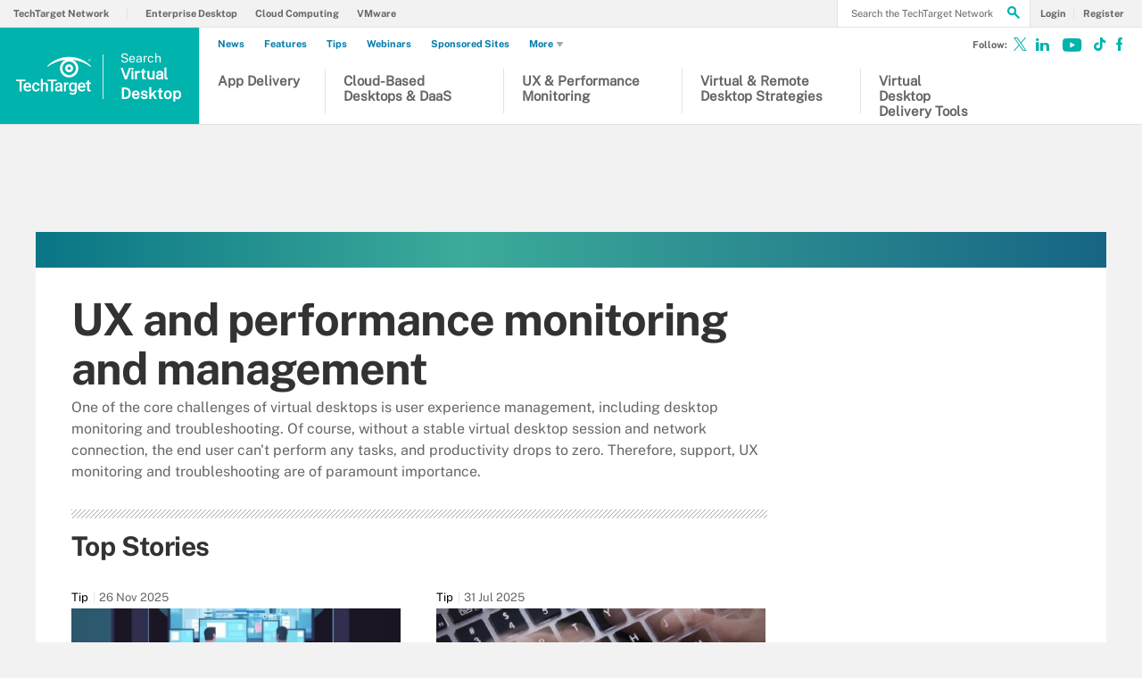

--- FILE ---
content_type: text/html;charset=UTF-8
request_url: https://www.techtarget.com/searchvirtualdesktop/resources/UX-and-performance-monitoring-and-management
body_size: 37131
content:
<!DOCTYPE html>

<!--[if gt IE 8]><!--><html class="no-js gt-ie8" dir="ltr" lang="en"><!--<![endif]-->
<head>
	<link rel="dns-prefetch" href="https://s.dpmsrv.com/"/>
<link rel="dns-prefetch" href="https://cdn.doubleverify.com/"/>
<link rel="dns-prefetch" href="https://cdn.optimizely.com/"/>
<link rel="dns-prefetch" href="https://www.googletagmanager.com/"/>
<link rel="dns-prefetch" href="https://pagead2.googlesyndication.com/"/>
<link rel="dns-prefetch" href="https://securepubads.g.doubleclick.net/"/>
<link rel="dns-prefetch" href="https://static.chartbeat.com/"/>



    <link rel='preload' href='/rms/ux/responsive/fonts/PublicSans-Regular.woff2' as='font' type='font/woff2' crossorigin>
<meta charset="utf-8" />
			<meta http-equiv="X-UA-Compatible" content="IE=edge,chrome=1" />
			<title>UX and performance monitoring and management | Resources and Information from TechTarget</title>
			<meta name="viewport" content="width=device-width,initial-scale=1" />
			<meta name="description" content="Gain insight into how UX monitoring in a virtual desktop environment can prevent performance issues and solve problems before they become catastrophic." />
			<meta name="robots" content="noodp" />
			<link rel="canonical" href="https://www.techtarget.com/searchvirtualdesktop/resources/UX-and-performance-monitoring-and-management" />
			<style def-inline type="text/css">
			@font-face{font-family:"Public Sans";src:url(/rms/ux/responsive/fonts/PublicSans-Regular.woff2) format("woff2"),url(/rms/ux/responsive/fonts/PublicSans-Regular.ttf) format("truetype");font-weight:400;font-style:normal;font-display:swap}@font-face{font-family:"Public Sans Bold";src:url(/rms/ux/responsive/fonts/PublicSans-Bold.woff2) format("woff2"),url(/rms/ux/responsive/fonts/PublicSans-Bold.ttf) format("truetype");font-weight:400;font-style:normal;font-display:swap}article,aside,details,figcaption,figure,footer,header,hgroup,main,nav,section,summary{display:block}audio,canvas,video{display:inline-block;*display:inline;*zoom:1}audio:not([controls]){display:none;height:0}[hidden]{display:none}html{font-size:100%;-ms-text-size-adjust:100%;-webkit-text-size-adjust:100%}html,button,input,select,textarea{font-family:sans-serif}body{margin:0}a:active,a:hover{outline:0}h1{font-size:2em;margin:.67em 0}h2{font-size:1.5em;margin:.83em 0}h3{font-size:1.17em;margin:1em 0}h4{font-size:1em;margin:1.33em 0}h5{font-size:.83em;margin:1.67em 0}h6{font-size:.67em;margin:2.33em 0}abbr[title]{border-bottom:1px dotted}b,strong{font-weight:700}blockquote{margin:1em 40px}dfn{font-style:italic}hr{-moz-box-sizing:content-box;box-sizing:content-box;height:0}mark{background:#ff0;color:#000}p,pre{margin:1em 0}code,kbd,pre,samp{font-family:monospace,serif;_font-family:"courier new",monospace;font-size:1em}pre{white-space:pre;white-space:pre-wrap;word-wrap:break-word}q{quotes:none}q:before,q:after{content:"";content:none}small{font-size:80%}sub,sup{font-size:75%;line-height:0;position:relative;vertical-align:baseline}sup{top:-.5em}sub{bottom:-.25em}dl,menu,ol,ul{margin:1em 0}dd{margin:0 0 0 40px}menu,ol,ul{padding:0 0 0 40px}nav ul,nav ol{list-style:none;list-style-image:none}img{border:0;-ms-interpolation-mode:bicubic}svg:not(:root){overflow:hidden}figure{margin:0}form{margin:0}fieldset{border:1px solid silver;margin:0 2px;padding:.35em .625em .75em}legend{border:0;padding:0;white-space:normal;*margin-left:-7px}button,input,select,textarea{font-size:100%;margin:0;vertical-align:baseline;*vertical-align:middle}button,input{line-height:normal}button,select{text-transform:none}button,html input[type=button],input[type=reset],input[type=submit]{-webkit-appearance:button;cursor:pointer;*overflow:visible}button[disabled],html input[disabled]{cursor:default}input[type=checkbox],input[type=radio]{box-sizing:border-box;padding:0;*height:13px;*width:13px}input[type=search]{-webkit-appearance:textfield;-moz-box-sizing:content-box;-webkit-box-sizing:content-box;box-sizing:content-box}input[type=search]::-webkit-search-cancel-button,input[type=search]::-webkit-search-decoration{-webkit-appearance:none}button::-moz-focus-inner,input::-moz-focus-inner{border:0;padding:0}textarea{overflow:auto;vertical-align:top}table{border-collapse:collapse;border-spacing:0}.publicSans,.topic-section .topic-form .topic-form-textfield,.infotype-section .topic-form .topic-form-textfield,.topic-section .topic-form .placeholder,.infotype-section .topic-form .placeholder,h2.topic-subtitle,.news-subtitle,.topic-subtitle .definition-link,.blog-subtitle .definition-link,.definition-listing-header h2 .definition-link,.news-subtitle .definition-link,.sign-up-wrapper.cascading-reg .sign-up-content .sign-up-form.cascading-reg-form .radioButtonList li label,.sign-up-wrapper.cascading-reg .sign-up-content .sign-up-form.cascading-reg-form .checkboxList li label,.sign-up-wrapper.cascading-reg .sign-up-content .sign-up-form.cascading-reg-form .radio-related-products label,.header_v3 .header-logo .header-logo-mobile,.header_v2 .nav-links li.more-content .more-content-dropdown .nav-list-sublist li,.nav-list-item-searchsites .nav-list-item-header,.nav-list-item-all-sites .nav-list-item-header,input,body{font-family:"Public Sans",sans-serif;font-weight:400;font-style:normal}.publicSans-i{font-family:"Public Sans",sans-serif;font-weight:400;font-style:italic}.publicSans-m,.topic-subtitle,.blog-subtitle,.definition-listing-header h2,.news-subtitle,.inline-reg .meterDescription,.sign-up-wrapper.cascading-reg .sign-up-content .sign-up-header p span,.nav-list-item-header-type,.nav-list-item-header .view-all,.nav-list-sublist-header .view-all,.publicSans-b,.new-notable-item .source,.new-notable-item h4,.new-notable-title,.topic-section .topic-news-item .topic-news-description .sponsored,.topic-section .topic-news-item .infotype-news-description .sponsored,.topic-section .infotype-news-item .topic-news-description .sponsored,.topic-section .infotype-news-item .infotype-news-description .sponsored,.infotype-section .topic-news-item .topic-news-description .sponsored,.infotype-section .topic-news-item .infotype-news-description .sponsored,.infotype-section .infotype-news-item .topic-news-description .sponsored,.infotype-section .infotype-news-item .infotype-news-description .sponsored,.topic-section .topic-news-item .topic-news-title,.topic-section .topic-news-item .infotype-news-title,.topic-section .infotype-news-item .topic-news-title,.topic-section .infotype-news-item .infotype-news-title,.infotype-section .topic-news-item .topic-news-title,.infotype-section .topic-news-item .infotype-news-title,.infotype-section .infotype-news-item .topic-news-title,.infotype-section .infotype-news-item .infotype-news-title,.topic-section .topic-news-item .news-desktop-date,.topic-section .infotype-news-item .news-desktop-date,.infotype-section .topic-news-item .news-desktop-date,.infotype-section .infotype-news-item .news-desktop-date,.topic-section .topic-news-item .news-mobile-date,.topic-section .infotype-news-item .news-mobile-date,.infotype-section .topic-news-item .news-mobile-date,.infotype-section .infotype-news-item .news-mobile-date,.topic-section .topic-item-title,.infotype-section .topic-item-title,.topic-section .topic-section-title,.topic-section .infotype-section-title,.infotype-section .topic-section-title,.infotype-section .infotype-section-title,.topic-title,.infotype-title,.news-listing-title,.blog-title,.definition-listing-header h1,#newsListing h1,.sign-up-wrapper.cascading-reg .sign-up-content .sign-up-form.cascading-reg-form .onereg-error.submit-error p,.sign-up-wrapper.cascading-reg .sign-up-content .sign-up-form.cascading-reg-form input[type=submit],.sign-up-wrapper.cascading-reg .sign-up-content .sign-up-form.cascading-reg-form label,.sign-up-wrapper.cascading-reg .sign-up-content .sign-up-form.cascading-reg-form h2,.sign-up-wrapper.cascading-reg .sign-up-content .sign-up-form.cascading-reg-form>span.headline,#sdef .sign-up-wrapper.cascading-reg .sign-up-content .sign-up-header .eyebrow,.sign-up-wrapper.cascading-reg .sign-up-content .sign-up-header .eyebrow,.sign-up-wrapper.cascading-reg .sign-up-content .sign-up-form li input[type=submit],.sign-up-wrapper.cascading-reg .sign-up-content .sign-up-form li label,.sign-up-wrapper.inline-reg .sign-up-content .sign-up-header h2,.sign-up-wrapper.cascading-reg .sign-up-content .sign-up-header h2,.resources-bar-item,.related-bar-item,.related-bar-header,.resources-bar-header,.header_v3 .nav-social .nav-social-item.title,.header_v3 .header-logo .header-logo-mobile span,.nav-list-sublist-header-topics,.nav-user-action,.nav-links,.nav-join-pro,.header-logo,.section-title,.splash-heading,.button{font-family:"Public Sans Bold",sans-serif;font-weight:400;font-style:normal}.clearfix:before,.new-notable-items:before,.topic-section .topic-news-items:before,.topic-section .infotype-news-items:before,.infotype-section .topic-news-items:before,.infotype-section .infotype-news-items:before,.sign-up-wrapper.inline-reg .sign-up-form:before,.sign-up-wrapper.cascading-reg .sign-up-form:before,.content-columns:before,.clearfix:after,.new-notable-items:after,.topic-section .topic-news-items:after,.topic-section .infotype-news-items:after,.infotype-section .topic-news-items:after,.infotype-section .infotype-news-items:after,.sign-up-wrapper.inline-reg .sign-up-form:after,.sign-up-wrapper.cascading-reg .sign-up-form:after,.content-columns:after{content:"";display:table}.clearfix:after,.new-notable-items:after,.topic-section .topic-news-items:after,.topic-section .infotype-news-items:after,.infotype-section .topic-news-items:after,.infotype-section .infotype-news-items:after,.sign-up-wrapper.inline-reg .sign-up-form:after,.sign-up-wrapper.cascading-reg .sign-up-form:after,.content-columns:after{clear:both}.border-box,.topic-section .topic-form .topic-form-btn,.infotype-section .topic-form .topic-form-btn,.topic-section .topic-form .topic-form-textfield,.infotype-section .topic-form .topic-form-textfield,.sign-up-wrapper.cascading-reg .sign-up-content .sign-up-form.cascading-reg-form input,.sign-up-wrapper.cascading-reg .sign-up-content .sign-up-form.cascading-reg-form select,.sign-up-wrapper.cascading-reg .sign-up-content .sign-up-form.cascading-reg-form textarea,.sign-up-wrapper.inline-reg .sign-up-form .sign-up-btn,.sign-up-wrapper.cascading-reg .sign-up-form .sign-up-btn,.sign-up-wrapper.inline-reg .sign-up-form .sign-up-textfield,.sign-up-wrapper.cascading-reg .sign-up-form .sign-up-textfield,.nav-list-sublist-header-topics,.nav-list-item-header,.nav-list-sublist-header,.nav,.header-search-input{box-sizing:border-box}.link-teal,.header_v3 .nav-social .nav-social-item a{color:#00b3ac}.link-teal:hover,.header_v3 .nav-social .nav-social-item a:hover{color:#006860}.link-blue,.nav-join-pro{color:#008bc1}.link-blue:hover,.nav-join-pro:hover{color:#005272}.link-blue-l{color:#00b9d8}.link-blue-l:hover{color:#005272}.link-teal-new,.inline-reg.login-register a,.share-bar-item-desktop a,.indentfix li a,.default-list li a,.main-content .content-columns .content-center .section>ul li a,p a{color:teal}.link-teal-new:hover,.inline-reg.login-register a:hover,.share-bar-item-desktop a:hover,.indentfix li a:hover,.default-list li a:hover,.main-content .content-columns .content-center .section>ul li a:hover,p a:hover{color:#323232}.link-teal-new-on-gray{color:#007a76}.link-teal-new-on-gray:hover{color:#000}.link-blue-new,.topicLeaf_v2 .new-notable .new-notable-item>p a,.nav-links li a,#content-body p a,li[type=disc] a,.noindent li a,table a,table .indentfix li a,table .indentfix li.indentfix a,li.indentfix a,.default-list li a,.main-content .content-columns .content-center #content-body .section>ul.default-list li a,.definition-link{color:#007cad}.link-blue-new:hover,.topicLeaf_v2 .new-notable .new-notable-item>p a:hover,.nav-links li a:hover,#content-body p a:hover,li[type=disc] a:hover,.noindent li a:hover,table a:hover,table .indentfix li a:hover,li.indentfix a:hover,.default-list li a:hover,.main-content .content-columns .content-center #content-body .section>ul.default-list li a:hover,.definition-link:hover{color:#005272}body{font-size:15px;color:#323232;min-width:320px;background:#f2f2f2;position:relative;z-index:320}@media (min-width:640px){body{z-index:640}}@media (min-width:960px){body{z-index:960}}@media (min-width:1280px){body{z-index:1280}}a{text-decoration:none;color:inherit;transition:color .2s}p{font-size:15px;line-height:1.53em;color:#666;margin:1.5em 0}@media (min-width:640px){p{font-size:16px;line-height:1.75em}}@media (min-width:960px){p{font-size:17px;line-height:1.71em}}@media (min-width:1280px){p{font-size:18px;line-height:1.67em}}i{font-style:normal}ul{margin:0;padding:0}button{border:0;background:0}.button{font-size:13px;line-height:50px;letter-spacing:-.02em;text-align:center;color:#fff;height:50px;border-radius:3px;transition:background-color .2s}.blue-button{background:#007cad}.blue-button:hover{background:#005272}.teal-button{background:teal}.teal-button:hover{background:#323232}.black-button{background:#323232}.black-button:hover{background:#000}.primaryButton{background-color:teal;padding:10px 30px}.icon{position:relative}.site-container.fixed{position:fixed;width:100%;top:0}.main-content{margin:20px 20px 0;background:#fff;position:relative;z-index:2}@media (min-width:960px){.main-content{width:800px;margin:10px auto 0;padding:0 40px}}@media (min-width:1280px){.main-content{width:1120px}}.main-content.ads-by-google{z-index:auto}@media (min-width:960px){.content-left{width:170px;padding-top:50px;position:relative;float:left;clear:left}}@media (min-width:1280px){.content-left{width:200px}}@media (min-width:960px){.locking-full-bar{width:170px}}@media (min-width:1280px){.locking-full-bar{width:200px}}.content-center{position:relative;margin:0 20px}@media (min-width:640px){.content-center{margin:0 40px}}@media (min-width:960px){.content-center{width:590px;margin:0 0 0 40px;float:left}}@media (min-width:1280px){.content-center{width:640px}}@media (min-width:1280px){.content-right{float:left;width:200px;margin-left:40px}}.top-gradient-bar{width:100%;background-size:cover;min-height:10px;margin-bottom:20px}@media (min-width:640px){.top-gradient-bar{min-height:20px}}@media (min-width:960px){.top-gradient-bar{width:880px;height:29px;margin:0 -40px -29px}}@media (min-width:1280px){.top-gradient-bar{width:1200px;height:40px;margin-bottom:-40px}}.top-gradient-bar{background:#0b7686;background:linear-gradient(to right,#0b7686 0,#0b7686 1%,#3cab9a 40%,#176584 100%)}.definition-link{margin-right:-.2em}.definition-link .icon{font-size:1.5em;top:.15em}.show-more{color:#666;cursor:pointer;transition:color .2s}.show-more:hover{color:#323232}::-webkit-input-placeholder{color:#666}:-moz-placeholder{color:#666}::-moz-placeholder{color:#666;opacity:1}:-ms-input-placeholder{color:#666}.indentfix,.default-list,.main-content .content-columns .content-center .section>ul{margin:0 0 20px 25px;padding:0}.indentfix li,.default-list li,.main-content .content-columns .content-center .section>ul li{font-size:15px;color:#666;margin:10px 0}@media (min-width:640px){.indentfix li,.default-list li,.main-content .content-columns .content-center .section>ul li{font-size:16px;line-height:1.75em}}@media (min-width:960px){.indentfix li,.default-list li,.main-content .content-columns .content-center .section>ul li{font-size:17px;line-height:1.71em}}@media (min-width:1280px){.indentfix li,.default-list li,.main-content .content-columns .content-center .section>ul li{font-size:18px;line-height:1.67em}}.indentfix li a.button,.default-list li a.button,.main-content .content-columns .content-center .section>ul li a.button{color:#fff}.indentfix li a.button:hover,.default-list li a.button:hover,.main-content .content-columns .content-center .section>ul li a.button:hover{color:#fff}li.indentfix{font-size:15px;color:#666;margin:10px 0}@media (min-width:640px){li.indentfix{font-size:16px;line-height:1.75em}}@media (min-width:960px){li.indentfix{font-size:17px;line-height:1.71em}}@media (min-width:1280px){li.indentfix{font-size:18px;line-height:1.67em}}li.indentfix table{margin-right:30px}.extra-info-inner .indentfix li,.extra-info-inner .default-list li,.extraInfo .indentfix li,.extraInfo .default-list li,.sidebar .indentfix li,.sidebar .default-list li{font-size:13px}table{color:#666}table td{vertical-align:top}table td .nav{padding:0}table .indentfix{margin:0 0 20px 25px;padding:0}table .indentfix li,table .indentfix li.indentfix{font-size:15px;color:#666;margin:10px 0}@media (min-width:640px){table .indentfix li,table .indentfix li.indentfix{font-size:16px;line-height:1.75em}}@media (min-width:960px){table .indentfix li,table .indentfix li.indentfix{font-size:17px;line-height:1.71em}}@media (min-width:1280px){table .indentfix li,table .indentfix li.indentfix{font-size:18px;line-height:1.67em}}@media (min-width:640px){table{font-size:16px;line-height:1.75em}}@media (min-width:960px){table{font-size:17px;line-height:1.71em}}@media (min-width:1280px){table{font-size:18px;line-height:1.67em}}pre{background-color:#eee;padding:10px;white-space:pre;word-wrap:break-word;overflow:auto;max-height:300px;width:100%;box-sizing:border-box;clear:both}@media (min-width:640px){pre{max-height:600px}}.code-toolbar{clear:both}.content-center img{max-width:600px}.hidden{display:none}.paywall{display:none!important}.grecaptcha-badge{visibility:hidden;z-index:2}img[alt]{font-size:8px;color:#666}.inline-block{display:inline-block}#sp_privacy_manager_container{z-index:9999999999999!important}html.sp-pm-open{margin-top:0!important}#cmp-banner{position:fixed;bottom:0;right:0;z-index:100}@media (min-width:960px){#cmp-banner{bottom:20px}}#cmp-banner:empty{display:none}#gpcBannerContainer{position:fixed;bottom:20px;left:20px;background:#f2f2f2;padding:10px 20px;border:1px solid #666;border-radius:20px;font-size:16px;color:#323232;z-index:9999999999}body .content-center .section>div:not(#inlineRegistrationWrapper):not(.imagecaption){color:#666}@media (min-width:640px){body .content-center .section>div:not(#inlineRegistrationWrapper):not(.imagecaption){font-size:16px}}@media (min-width:960px){body .content-center .section>div:not(#inlineRegistrationWrapper):not(.imagecaption){font-size:17px}}@media (min-width:1280px){body .content-center .section>div:not(#inlineRegistrationWrapper):not(.imagecaption){font-size:18px}}.alignLeft{float:none}.alignRight{float:none}.color1,.color2{background-color:#666}table .colorback{background-color:#666;color:#fff}table .colorback p{color:#fff}table .colorback td{padding:5px}table .colorSuperLite{background-color:#efefef}u{text-decoration:none!important}.noindent{margin:0 0 20px 25px;padding:0}.noindent li{font-size:15px;color:#666;margin:10px 0}@media (min-width:640px){.noindent li{font-size:16px;line-height:1.75em}}@media (min-width:960px){.noindent li{font-size:17px;line-height:1.71em}}@media (min-width:1280px){.noindent li{font-size:18px;line-height:1.67em}}li[type=disc]{font-size:15px;color:#666;margin:10px 0}@media (min-width:640px){li[type=disc]{font-size:16px;line-height:1.75em}}@media (min-width:960px){li[type=disc]{font-size:17px;line-height:1.71em}}@media (min-width:1280px){li[type=disc]{font-size:18px;line-height:1.67em}}.imagecaption{clear:both;text-align:left}.imagecaption.alignRight{float:right;margin:0 0 30px 40px}.imagecaption.alignLeft{float:left;margin:0 40px 30px 0}.imagecaption img{display:block;margin:5px 0}.content-center .section>div.imagecaption,.imagecaption{font-size:13px;color:#666}i{font-style:italic}i.icon{font-style:normal}.section{padding-top:10px;margin-top:50px}.section-title,.splash-heading{font-size:18px;line-height:1.22em;margin-top:21px;margin-bottom:-3px;position:relative}@media (min-width:640px){.section-title,.splash-heading{font-size:24px;line-height:1.08em;margin-top:28px;margin-bottom:30px}}@media (min-width:960px){.section-title,.splash-heading{font-size:28px;line-height:1.21em}}@media (min-width:1280px){.section-title,.splash-heading{font-size:30px}}.section-title .icon,.splash-heading .icon{font-size:35px;color:teal;position:absolute}@media (min-width:640px){.section-title .icon,.splash-heading .icon{font-size:48px}}@media (min-width:960px){.section-title .icon,.splash-heading .icon{font-size:53px}}#site-container .vgn-ext-region,#site-container .vgn-ext-component{min-height:0!important;min-width:0!important;position:static!important;word-wrap:normal!important}.visuallyhidden{border:0;clip:rect(0 0 0 0);height:1px;margin:-1px;overflow:hidden;padding:0;position:absolute;width:1px}@media only screen and (-webkit-min-device-pixel-ratio:1.5),only screen and (-o-min-device-pixel-ratio:3/2),only screen and (min--moz-device-pixel-ratio:1.5),only screen and (min-device-pixel-ratio:1.5){.replace_2x{font-size:1px}}#anchor{top:-150px;position:relative}.header{min-width:320px;width:100%;height:60px;background-color:#00b3ac;position:relative;z-index:100}@media (min-width:960px){.header{height:140px;padding-bottom:10px;background:#fff;z-index:auto}}.header-logo{font-size:12px;text-decoration:none;color:#fff;height:60px;position:absolute;left:60px;right:60px;margin:0 auto;text-align:center;top:0}@media (min-width:640px){.header-logo{font-size:16px}}@media (min-width:960px){.header-logo{width:120px;height:89px;margin:0;border-top:1px solid #e3e3e3;background:#00b3ac;top:50px;bottom:10px;left:0}}.header-logo.mobile-link{display:block}@media (min-width:960px){.header-logo.mobile-link{display:none}}.header-logo.desktop-link{display:none}@media (min-width:960px){.header-logo.desktop-link{display:block;background:#00b3ac}}@media (min-width:960px){.header-logo.desktop-link:after{content:"";width:1px;position:absolute;left:113px;top:18px;height:50px;border-right:1px solid #42c7c1}}.header-logo.desktop-link img{display:none}.header-logo-mobile{position:relative;top:20px}@media (min-width:960px){.header-logo-mobile{display:none}}.header-logo-desktop{width:84px;height:44px;display:none}@media (min-width:960px){.header-logo-desktop{position:relative;top:20px;left:15px;display:block;border-right:1px solid #42c7c1;margin:-3px 0;padding:3px 20px 3px 0}}.header-logo-small{display:none}.header-search-toggle{width:60px;height:60px;border-left:1px solid #6AC4C0;background-color:#00b3ac;position:absolute;top:0;right:0}@media (min-width:960px){.header-search-toggle{width:70px;height:90px;border:0;background-color:transparent;top:auto;bottom:10px;z-index:4}}.header-search-toggle.selected{background-color:#015944}@media (min-width:960px){.header-search-toggle.selected{background-color:transparent}}.header-search-toggle>.icon{font-size:45px;color:#fff;transition:color .2s}@media (min-width:960px){.header-search-toggle>.icon{color:#00b3ac;position:absolute;right:12px;top:22px}}@media (min-width:960px){.header-search-toggle:hover>.icon{color:#c6c2bf}}@media (min-width:960px){.form-open.header-search-toggle{width:70px!important}}.header-search{z-index:999999;width:100%;position:absolute;top:60px;right:0;display:none}@media (min-width:960px){.header-search{top:51px}}@media (min-width:1280px){.header-search{display:block}}.header-search span.placeholder{font-size:15px;line-height:50px;color:#666}@media (min-width:640px){.header-search span.placeholder{font-size:18px}}@media (min-width:960px){.header-search span.placeholder{font-size:24px;line-height:80px!important}}.header-search-input{font-size:15px;line-height:50px;color:#666;width:100%;height:50px;padding:0 20px;border:0;border-bottom:1px solid #E7E8E9}@media (min-width:640px){.header-search-input{font-size:18px}}@media (min-width:960px){.header-search-input{font-size:24px;height:89px;border-bottom:0}}.header-search-input:focus{color:#323232}.header-search-input::-ms-clear{display:none}.nav-toggle{width:60px;height:60px;border-right:1px solid #6AC4C0;background-color:#00b3ac}@media (min-width:960px){.nav-toggle{display:none}}.nav-toggle.selected{background-color:#015944}.nav-toggle>.icon{font-size:37px;color:#fff;top:1px}.nav{width:100%;border-bottom:1px solid #e3e3e3;background:#fff;position:absolute;top:60px;left:0;display:none}@media (min-width:960px){.nav{padding:50px 0 0 120px;border-bottom:0;position:static;display:block}}.nav-join-pro{font-size:11px;line-height:50px;height:50px;padding-left:20px;display:block}@media (min-width:640px){.nav-join-pro{font-size:12px}}@media (min-width:960px){.nav-join-pro{display:none}}.nav-join-pro span{display:inline-block;width:120px;vertical-align:middle;line-height:normal}@media (min-width:640px){.nav-join-pro span{width:63%}}.nav-links{z-index:1;font-size:11px;margin:5px 0 0;padding:10px 20px;border-top:1px solid #e3e3e3}@media (min-width:960px){.nav-links{height:50px;margin:0;padding:0 20px;position:absolute;top:0;left:15px;padding-left:0;border-top:0;background-color:#fff;z-index:10}}.nav-links ul{clear:both;overflow:hidden}.nav-links li{float:left;line-height:30px}@media (min-width:960px){.nav-links li{line-height:50px;padding:0}}.nav-links li:last-child a{border:0}.nav-links li:nth-child(3){float:left}.nav-links li a{border-right:1px solid #e3e3e3;text-transform:uppercase;padding-right:10px;margin-right:10px}.nav-user{font-size:11px;line-height:50px;height:50px;position:absolute;right:20px;top:0;z-index:1}@media (min-width:640px){.nav-user{font-size:12px}}@media (min-width:960px){.nav-user{right:206px}}.nav-user-name{color:#666;padding:0 10px 0 0;border-right:1px solid #e3e3e3}@media (min-width:640px){.nav-user-name{padding-right:15px}}.nav-user-action{text-transform:uppercase;color:teal;padding-left:8px;cursor:pointer;transition:color .2s}@media (min-width:640px){.nav-user-action{padding-left:13px}}.nav-user-action:hover{color:#323232}.nav-user-action.cookies{border-left:1px solid #e3e3e3;padding-left:10px;margin-left:8px}@media (min-width:640px){.nav-user-action.cookies{padding-left:15px;margin-left:13px}}.nav-list{border-top:1px solid #e3e3e3}.nav-list-item{border-bottom:1px solid #e3e3e3}@media (min-width:960px){.nav-list-item{width:175px;height:89px;border-bottom:0;border-right:1px solid #e3e3e3;position:relative;z-index:9}}@media (min-width:1280px){.nav-list-item{width:200px}}.nav-list-item.selected{background-color:#f2f2f3}@media (min-width:960px){.nav-list-item.selected{background-color:transparent}}.nav-list-item.selected .nav-list-item-header,.nav-list-item.selected .nav-list-sublist-header{border-bottom:1px solid #e7e8e9}@media (min-width:960px){.nav-list-item.selected .nav-list-item-header,.nav-list-item.selected .nav-list-sublist-header{border:0}}.nav-list-item.selected .nav-list-item-header>.icon-arrow-down:before,.nav-list-item.selected .nav-list-sublist-header>.icon-arrow-down:before{content:"3"}.nav-list-item.selected .nav-list-item-dropdown{display:block}.nav-list-item-border{border-bottom:1px solid #e3e3e3;z-index:999998}.nav-list-item-header,.nav-list-sublist-header{font-size:13px;line-height:50px;color:teal;height:50px;margin:0 20px;position:relative;cursor:pointer}@media (min-width:640px){.nav-list-item-header,.nav-list-sublist-header{font-size:14px}}@media (min-width:960px){.nav-list-item-header,.nav-list-sublist-header{margin:0}}.nav-list-item-header .icon,.nav-list-sublist-header .icon{color:#4e4e4e;position:absolute;top:18px;right:0}@media (min-width:960px){.nav-list-item-header .icon,.nav-list-sublist-header .icon{font-size:20px;top:33px;right:20px;transition:color .2s}}.nav-list-item-header .view-all,.nav-list-sublist-header .view-all{font-size:9px;text-transform:uppercase;color:#666;padding-right:27px;position:absolute;top:16px;right:5px;cursor:pointer;transition:color .2s}@media (min-width:960px){.nav-list-item-header .view-all,.nav-list-sublist-header .view-all{top:17px}}.nav-list-item-header .view-all .icon,.nav-list-sublist-header .view-all .icon{font-size:20px;color:#666;top:0}@media (min-width:960px){.nav-list-item-header .view-all .icon,.nav-list-sublist-header .view-all .icon{right:0}}.nav-list-item-header .view-all:hover,.nav-list-sublist-header .view-all:hover{color:#323232}.nav-list-item-header .view-all:hover .icon,.nav-list-sublist-header .view-all:hover .icon{color:#323232}.nav-list-item-header{line-height:16px}@media (min-width:960px){.nav-list-item-header{height:89px;margin:0}}.nav-list-item-header .icon-navigation-detail,.nav-list-item-header .icon-navigation-arrow{display:none}.nav-list-item-header:hover .icon{color:#00b3ac}.nav-list-item-header-type{font-size:12px;letter-spacing:.1em;text-transform:uppercase;color:#323232;position:absolute;top:10px;left:14px;display:none}@media (min-width:960px){.nav-list-item-header-type{display:block}}.nav-list-item-header-title{height:50px;display:table-cell;vertical-align:middle}@media (min-width:960px){.nav-list-item-header-title{width:110px;height:89px;padding:0 50px 0 15px}}@media (min-width:1280px){.nav-list-item-header-title{width:135px}}.nav-list-item-dropdown{max-height:135px;overflow:auto;display:none;box-shadow:inset 0 -10px 5px -5px #c6c2bf}@media (min-width:960px){.nav-list-item-dropdown{max-height:none;padding:20px;border:1px solid #e3e3e3;border-top:0;background-color:#fff;position:absolute;top:89px;left:0;overflow:visible;box-shadow:none}}.nav-list-item-jscroll{overflow:hidden}@media (min-width:960px){.nav-list-item-jscroll{overflow:auto}}.nav-list-parent-topics{display:none;cursor:pointer}.nav-list-sublist-header.nav-list-sublist-header-gray{font-size:13px;color:#666}.nav-list-sublist{padding:10px 0;border-top:1px solid #fff}.nav-list-sublist-item,.nav-list-sublist-link{font-size:11px;color:#666;padding:9px 20px}@media (min-width:640px){.nav-list-sublist-item,.nav-list-sublist-link{font-size:13px}}@media (min-width:960px){.nav-list-sublist-item,.nav-list-sublist-link{padding:9px 0}}.nav-list-sublist-item:hover,.nav-list-sublist-link:hover{color:#000}.nav-list-sublist-item.sponsored,.nav-list-sublist-link.sponsored{color:#007cad}.nav-list-sublist-item.sponsored:hover,.nav-list-sublist-link.sponsored:hover{color:#005272}@media (min-width:960px){.nav-list-item-searchsites,.nav-list-item-all-sites{width:240px}}.nav-list-item-searchsites .nav-list-item-header,.nav-list-item-all-sites .nav-list-item-header{font-size:14px}@media (min-width:640px){.nav-list-item-searchsites .nav-list-item-header,.nav-list-item-all-sites .nav-list-item-header{font-size:16px}}@media (min-width:960px){.nav-list-item-searchsites .nav-list-item-header,.nav-list-item-all-sites .nav-list-item-header{font-size:17px;line-height:22px;color:#fff;font-weight:700;background-color:#00b3ac}}.nav-list-item-searchsites .nav-list-item-header a,.nav-list-item-all-sites .nav-list-item-header a{display:block}@media (min-width:960px){.nav-list-item-searchsites .nav-list-item-header .icon,.nav-list-item-all-sites .nav-list-item-header .icon{color:#fff;top:34px;right:10px}}.nav-list-item-searchsites .nav-list-item-header .icon:hover,.nav-list-item-all-sites .nav-list-item-header .icon:hover{color:#00b3ac}@media (min-width:960px){.nav-list-item-searchsites .nav-list-item-header-title,.nav-list-item-all-sites .nav-list-item-header-title{width:190px}}@media (min-width:960px){.nav-list-item-searchsites .nav-list-item-dropdown,.nav-list-item-all-sites .nav-list-item-dropdown{left:-120px;width:318px;padding:20px;margin:0}}.nav-list-item-searchsites .nav-list-item-header .icon:hover{color:#323232}.nav-list-item-searchsites .nav-list-item-header.searchdatacenteres .icon-arrow-down{display:none}.nav-list-item-all-sites .nav-list-item-jscroll .nav-list-child-sites:first-child{display:none}.nav-list-item-all-sites .nav-list-item-jscroll .nav-list-parent-sites{display:block}.nav-list-item-all-sites .nav-list-child-sites{display:none}.nav-list-item-all-sites .nav-list-parent-sites{cursor:pointer}@media (min-width:960px){.nav-list-item-topics{position:absolute;left:360px;top:51px}}@media (min-width:960px){.nav-list-item-topics .nav-list-item-dropdown{width:311px;padding:20px;left:-1px}}@media (min-width:1280px){.nav-list-item-topics .nav-list-item-dropdown{width:361px}}.nav-list-item-topics .nav-list-item-dropdown.infotype .nav-list-item-jscroll .nav-list-child-topics:first-child{display:none}.nav-list-item-topics .nav-list-item-dropdown.infotype .nav-list-item-jscroll .nav-list-parent-topics{display:block}.nav-list-item-topics .nav-list-child-topics{position:relative}.nav-list-sublist-header-topics{cursor:auto;line-height:20px;width:100%;height:50px;padding:0 90px 0 20px;display:table-cell;vertical-align:middle}@media (min-width:960px){.nav-list-sublist-header-topics{padding-left:0}}.nav-list-child-topics{display:none}.nav-list-item-jscroll .nav-list-child-topics:first-child{display:block}@media (min-width:960px){.nav-list-item-sections{position:absolute;left:536px;top:51px}}@media (min-width:1280px){.nav-list-item-sections{left:561px}}@media (min-width:960px){.nav-list-item-sections .nav-list-item-dropdown{width:311px;padding:20px;margin:0;left:-177px}}@media (min-width:1280px){.nav-list-item-sections .nav-list-item-dropdown{width:361px;left:-202px}}.desktop-fixed-search{display:none}.nav-social{text-align:center;height:60px}@media (min-width:960px){.nav-social{height:50px;padding-left:15px;border-left:1px solid #e3e3e3;position:absolute;top:0;right:12px}}.nav-social-item{margin:0 1px;display:inline-block}.nav-social-item a{color:#666}.nav-social-item a:hover{color:#00b3ac}.nav-social-item .icon{font-size:35px;line-height:60px;top:2px}@media (min-width:960px){.nav-social-item .icon{line-height:50px}}.header_v2 .nav-links{display:none}@media (min-width:640px){.header_v2 .nav-links{display:block}}@media (min-width:960px){.header_v2 .nav-links{padding-right:10px}}@media (min-width:960px){.header_v2 .nav-links li:first-child{border-right:1px solid #e3e3e3;margin-right:10px;padding-right:10px}}@media (min-width:960px) and (min-width:1280px){.header_v2 .nav-links li:first-child{margin-right:15px;padding-right:15px}}.header_v2 .nav-links li:first-child a{border-right:1px solid #e3e3e3;padding-right:10px;margin-right:10px}@media (min-width:960px){.header_v2 .nav-links li:first-child a{border:0;padding-right:0;margin-right:0}}@media (min-width:960px){.header_v2 .nav-links li:last-child a{padding-right:0;margin-right:0}}.header_v2 .nav-links li.more-content{display:none;margin-right:10px;padding-right:10px;border-right:1px solid #e3e3e3}@media (min-width:1280px){.header_v2 .nav-links li.more-content{margin-right:15px;padding-right:15px}}@media (min-width:960px){.header_v2 .nav-links li.more-content{display:block}}.header_v2 .nav-links li.more-content .icon-arrow-down{right:-2px;display:inline-block;min-width:11px}.header_v2 .nav-links li.more-content .more-content-dropdown{background-color:#fff;border:1px solid #e3e3e3;border-top:0;display:none;margin-left:-6px;margin-top:0;position:absolute;width:118px;padding-top:0}@media (min-width:1280px){.header_v2 .nav-links li.more-content .more-content-dropdown{margin-left:-11px;width:125px}}.header_v2 .nav-links li.more-content .more-content-dropdown .nav-list-sublist{padding:0 5px 10px}.header_v2 .nav-links li.more-content .more-content-dropdown .nav-list-sublist li{border-right:0;color:#008bc1;cursor:pointer;height:auto;line-height:15px;margin-right:0;padding:0;width:108px;font-size:13px;margin-bottom:5px;transition:background-color .2s}@media (min-width:1280px){.header_v2 .nav-links li.more-content .more-content-dropdown .nav-list-sublist li{width:117px}}.header_v2 .nav-links li.more-content .more-content-dropdown .nav-list-sublist li:hover{background-color:#007cad}.header_v2 .nav-links li.more-content .more-content-dropdown .nav-list-sublist li:hover a{color:#fff}.header_v2 .nav-links li.more-content .more-content-dropdown .nav-list-sublist li a{text-transform:none;padding:5px;display:block}.header_v2 .nav-links li.more-content.hovered .more-content-dropdown{display:block}.header_v2 .nav-links li.more-content a{border:0;padding-right:0;margin-right:0}@media (min-width:960px){.header_v2 .nav-user{right:153px;padding-right:15px}}.header_v2 .nav-user a:first-child .nav-user-action,.header_v2 .nav-user .icon{border-right:0;padding-right:7px;margin-right:-5px}@media (min-width:960px){.header_v2 .nav-user a:first-child .nav-user-action,.header_v2 .nav-user .icon{padding-right:5px}}@media (min-width:1280px){.header_v2 .nav-user a:first-child .nav-user-action,.header_v2 .nav-user .icon{padding-right:10px}}.header_v2 .nav-user .icon{color:teal;border-right:1px solid #e3e3e3}.header_v2 .nav-user .register{border-left:1px solid #e3e3e3;padding-left:10px;margin-left:5px;color:#fff;transition:background-color .2s}@media (min-width:960px){.header_v2 .nav-user .register{padding-left:7px}}@media (min-width:1280px){.header_v2 .nav-user .register{padding-left:15px}}.header_v2 .nav-user .register:hover span{background-color:#323232}.header_v2 .nav-user .register span{padding:5px 13px;margin:0;border:0;background-color:teal;color:#fff;transition:background-color .2s}@media (min-width:960px){.header_v2 .nav-user .register span{padding:5px 10px}}@media (min-width:1280px){.header_v2 .nav-user .register span{padding:5px 13px}}.header_v2 .nav-social{right:10px}.header_v2 .nav-social .nav-social-item{margin:0;min-width:28px}.header_v2 .nav-social .nav-social-item .icon{font-size:28px;color:#00b3ac;transition:color .2s}.header_v2 .nav-social .nav-social-item .icon:hover{color:#006860}.header_v2 .nav-social .nav-social-item .icon.x_logo{font-size:15px;top:-4px;left:-2px}.header_v2 .nav-social .nav-social-item.title{font-size:12px;color:#666;margin-right:5px}.header_v2 .nav-list-item.hovered .nav-list-item-dropdown{display:block}.header_v2 .nav-list-item-searchsites{width:189px;display:none}@media (min-width:960px){.header_v2 .nav-list-item-searchsites{display:block}}@media (min-width:960px){.header_v2 .nav-list-item-topics{left:309px;width:200px;border-right:0}}@media (min-width:960px){.header_v2 .nav-list-item-topics .nav-list-item-header{padding:10px 0 0 20px}}@media (min-width:960px){.header_v2 .nav-list-item-topics .nav-list-item-header .icon{top:10px;right:115px;font-size:15px}}.header_v2 .nav-list-item-topics .nav-list-item-header .nav-list-item-header-type{position:static}@media (min-width:960px){.header_v2 .nav-list-item-topics .nav-list-item-header .nav-list-item-header-title{padding:0 20px 0 0;display:block;height:49px;width:auto;overflow:hidden;border-right:1px solid #e3e3e3}}@media (min-width:960px){.header_v2 .nav-list-item-topics .nav-list-item-dropdown{width:280px;padding:0}}@media (min-width:960px){.header_v2 .nav-list-item-sections{left:535px;width:200px;border-right:0}}@media (min-width:960px){.header_v2 .nav-list-item-sections .nav-list-item-header{padding:10px 0 0}}@media (min-width:960px){.header_v2 .nav-list-item-sections .nav-list-item-header .icon{top:10px;right:105px;font-size:15px}}.header_v2 .nav-list-item-sections .nav-list-item-header .nav-list-item-header-type{position:static}@media (min-width:960px){.header_v2 .nav-list-item-sections .nav-list-item-header .nav-list-item-header-title{padding:0 20px 0 0;display:block;height:49px;width:165px;overflow:hidden}}@media (min-width:1280px){.header_v2 .nav-list-item-sections .nav-list-item-header .nav-list-item-header-title{width:auto}}@media (min-width:960px){.header_v2 .nav-list-item-sections .nav-list-item-dropdown{left:-27px;width:280px}}.header_v2 .nav-list-item-header-type{color:#666}@media (min-width:960px){.header_v2 .nav-list-item-dropdown{padding:0}.header_v2 .nav-list-item-dropdown .nav-list-sublist{padding:0}.header_v2 .nav-list-item-dropdown .nav-list-sublist li{font-size:14px;margin:0 10px 10px;padding:5px 10px;transition:color .2s;transition:background-color .2s}.header_v2 .nav-list-item-dropdown .nav-list-sublist li:hover{color:#fff;background-color:teal}.header_v2 .nav-list-item-dropdown .nav-list-sublist li a{word-wrap:break-word;display:block}}@media (min-width:960px){.header_v2 .nav-list-item-dropdown.nav-list-sublist{padding:0}.header_v2 .nav-list-item-dropdown.nav-list-sublist li{font-size:14px;margin:0 10px 10px;padding:5px 10px;transition:color .2s;transition:background-color .2s}.header_v2 .nav-list-item-dropdown.nav-list-sublist li:hover{color:#fff;background-color:teal}.header_v2 .nav-list-item-dropdown.nav-list-sublist li a{word-wrap:break-word;display:block}}.header_v2 .nav-list-sublist-item.view-all{color:teal}.header_v2 .header-search{top:60px}@media (min-width:960px){.header_v2 .header-search{display:block!important;right:57px;top:73px;max-width:450px}}@media (min-width:1280px){.header_v2 .header-search{width:555px;top:71px}}@media (min-width:960px){.header_v2 .header-search .header-search-toggle{display:none}}.header_v2 .header-search-input{font-size:13px;height:45px;background-color:#fff;color:#666;border-bottom:1px solid #c6c2bf;line-height:normal}@media (min-width:640px){.header_v2 .header-search-input{font-size:15px}}@media (min-width:960px){.header_v2 .header-search-input{border:2px solid #f2f2f2;padding:0 14px}}@media (min-width:1280px){.header_v2 .header-search-input{padding:0 20px;font-size:17px}}.header_v2 .header-search-input:focus{color:#323232;outline:0}.header_v2 .header-search-input::-webkit-input-placeholder{color:#666}.header_v2 .header-search-input:-moz-placeholder{color:#666}.header_v2 .header-search-input::-moz-placeholder{color:#666}.header_v2 .header-search-input:-ms-input-placeholder{color:#666}@media (min-width:960px){.header_v2 .header-search-toggle{display:none}}.header_v2 .header-search-submit{width:60px;height:60px;border-left:1px solid #6AC4C0;background-color:#00b3ac;position:absolute;top:0;right:0;display:none;transition:background-color .2s}@media (min-width:960px){.header_v2 .header-search-submit{width:45px;height:45px;border:0;z-index:4;right:-45px;display:block}}.header_v2 .header-search-submit:focus{outline:0}.header_v2 .header-search-submit.selected{background-color:#015944}@media (min-width:960px){.header_v2 .header-search-submit.selected{background-color:transparent}}.header_v2 .header-search-submit>.icon{font-size:45px;color:#fff;transition:color .2s}@media (min-width:960px){.header_v2 .header-search-submit>.icon{position:absolute;top:0;right:0}}@media (min-width:960px){.header_v2 .header-search-submit:hover{background-color:#006860}}@media (min-width:960px){.header_v2.fr .nav-user{right:231px}}.header_v2.fr .nav-user-action.cookies{padding-left:12px;margin-left:5px}@media (min-width:960px){.header_v2-keep-nav .header-search{max-width:450px}}.header_v2-keep-nav .nav-list-item.hovered .nav-list-item-dropdown{display:block}.header_v2 .nav-list-item-all-sites .nav-list-item-dropdown,.header_v2-keep-nav .nav-list-item-all-sites .nav-list-item-dropdown{padding:20px}.header_logged_in_icon{font-size:14px}@media (min-width:960px){.header_logged_in_icon{top:2px}}@media (min-width:960px){.nav-list-item-jscroll{max-height:500px}}.header_v2 .nav-social,.header_v2-keep-nav .nav-social{font-size:0;z-index:11;background-color:#fff}.header_v2 .nav-rss,.header_v2-keep-nav .nav-rss{border-right:0!important}.header_v2 .nav-user,.header_v2-keep-nav .nav-user{background-color:#fff;padding-left:10px;z-index:999999!important}@media (min-width:960px){.header_v2 .nav-links,.header_v2-keep-nav .nav-links{height:50px}}@media (min-width:960px){.header_v2 .nav-links>ul,.header_v2-keep-nav .nav-links>ul{height:50px}}.header_v2 .nav-list-item-all-sites.hovered .icon-arrow-down:before,.header_v2-keep-nav .nav-list-item-all-sites.hovered .icon-arrow-down:before{content:"3"}@media (min-width:960px){.header_v2 .nav-list-item-all-sites .nav-list-item-header .icon:hover,.header_v2-keep-nav .nav-list-item-header .icon:hover{color:#fff}}@media (min-width:960px){.header_v2 .nav-list-item-all-sites .nav-list-item-jscroll,.header_v2-keep-nav .nav-list-item-all-sites .nav-list-item-jscroll{height:270px;max-height:270px}}.header_v2-keep-nav .nav-social .nav-social-item .icon.x_logo{font-size:15px;top:-4px;left:-2px}.header.header_v2,.header.header_v2-keep-nav,.header{position:static;position:sticky;top:0;z-index:100}@media (min-width:960px){.header.header_v2,.header.header_v2-keep-nav,.header{top:-50px}}.header.header_v2 .header-search,.header.header_v2-keep-nav .header-search,.header .header-search{}@media (min-width:960px){.header.header_v2 .header-search,.header.header_v2-keep-nav .header-search,.header .header-search{width:60px}}@media (min-width:1000px){.header.header_v2 .header-search,.header.header_v2-keep-nav .header-search,.header .header-search{width:100px}}@media (min-width:1050px){.header.header_v2 .header-search,.header.header_v2-keep-nav .header-search,.header .header-search{width:150px}}@media (min-width:1100px){.header.header_v2 .header-search,.header.header_v2-keep-nav .header-search,.header .header-search{width:200px}}@media (min-width:1150px){.header.header_v2 .header-search,.header.header_v2-keep-nav .header-search,.header .header-search{width:250px}}@media (min-width:1200px){.header.header_v2 .header-search,.header.header_v2-keep-nav .header-search,.header .header-search{width:300px}}@media (min-width:1250px){.header.header_v2 .header-search,.header.header_v2-keep-nav .header-search,.header .header-search{width:350px}}@media (min-width:1280px){.header.header_v2 .header-search,.header.header_v2-keep-nav .header-search,.header .header-search{width:555px}}.header-leaderboard{height:70px;width:100%}@media (min-width:960px){.header-leaderboard{height:110px}}.header-leaderboard #leaderboard{height:90px;width:728px;left:0;right:0}@media (min-width:960px){#microsite .header.header_v2,#microsite .header.header_v2-keep-nav,#microsite .header{top:0}}#microsite .header-leaderboard,#microsite .cls-hlb-wrapper-mobile,#microsite .cls-hlb-wrapper-desktop{display:none}#micrositePromo .header-leaderboard,#micrositePromo .cls-hlb-wrapper-mobile,#micrositePromo .cls-hlb-wrapper-desktop,#article .header-leaderboard,#article .cls-hlb-wrapper-mobile,#article .cls-hlb-wrapper-desktop{display:none}.header_v2.es .nav-user{position:relative;right:-12px}@media (min-width:640px){.header_v2.es .nav-user{position:absolute;right:20px}}@media (min-width:960px){.header_v2.es .nav-user{right:135px}}.header_v2.es a.nav-join-pro{border-bottom:1px solid #e3e3e3}@media (min-width:640px){.header_v2.es a.nav-join-pro{border:0}}@media (min-width:960px){.header_v2.es .nav-list-item-header.searchdatacenteres .nav-list-item-header-title{padding-left:10px}}.header_v3{height:50px}@media (min-width:960px){.header_v3{height:140px;background:#fff;padding-bottom:0;top:-30px}}.header_v3 .header-logo{height:50px;left:50%;transform:translate(-50.1%,0);right:auto;width:calc(100% - 100px);display:flex;align-content:center;justify-content:center;align-items:center;text-align:left}@media (min-width:960px){.header_v3 .header-logo{left:0;transform:none;right:60px;width:120px;height:109px;top:30px;text-align:center;box-sizing:border-box}}.header_v3 .header-logo .header-logo-mobile{display:block;text-align:left;font-size:13px;border-left:1px solid #cef0ee;position:static;top:0;margin-left:15px;padding-left:15px}@media (min-width:960px){.header_v3 .header-logo .header-logo-mobile{display:none}}.header_v3 .header-logo .header-logo-mobile span{display:block;font-size:15px}.header_v3 .header-logo .header-logo-mobile .logo-search,.header_v3 .header-logo .header-logo-mobile .logo-1{font-weight:400;color:#fff;font-size:12px}.header_v3 .header-logo .header-logo-mobile .logo-2,.header_v3 .header-logo .header-logo-mobile .logo-3,.header_v3 .header-logo .header-logo-mobile .logo-4{display:inline-block;margin-right:3px}.header_v3 .header-logo .header-logo-mobile.searchvmware .logo-1{font-weight:700}.header_v3 .header-logo .header-logo-mobile.searchvmware .logo-2,.header_v3 .header-logo .header-logo-mobile.searchvmware .logo-3{display:inline-block}.header_v3 .header-logo svg#techtarget-logo{height:30px;width:55px}@media (min-width:960px){.header_v3 .header-logo svg#techtarget-logo{position:relative;top:auto;width:84px;height:44px}}.header_v3 .header-logo svg#techtarget-logo .cls-5,.header_v3 .header-logo svg#techtarget-logo path{fill:#fff}@media (min-width:960px){.header_v3 .header-logo:after{content:"";width:0;position:absolute;left:115px;top:30px;height:50px;border-right:1px solid #cef0ee}}.header_v3 .nav-toggle,.header_v3 .header-search-toggle{border:0;height:50px;width:50px;padding:0}@media (min-width:960px){.header_v3 .nav-toggle,.header_v3 .header-search-toggle{display:none}}.header_v3 .nav-toggle.selected,.header_v3 .header-search-toggle.selected{background-color:#00b3ac}.header_v3 .nav-toggle.selected .icon,.header_v3 .header-search-toggle.selected .icon{color:#fff}.header_v3 .nav-toggle .icon,.header_v3 .header-search-toggle .icon{color:teal;font-size:34px}.header_v3 .header-search-toggle .icon{font-size:37px;top:2px}.header_v3 .nav,.header_v3 .header-search{top:50px}.header_v3 .nav:before,.header_v3 .header-search:before{content:"";position:absolute;top:-9px;left:15px;border-left:10px solid transparent;border-right:10px solid transparent;border-bottom:10px solid #fff}@media (min-width:960px){.header_v3 .nav:before,.header_v3 .header-search:before{display:none}}.header_v3 .nav input:focus,.header_v3 .header-search input:focus{outline:0}.header_v3 .nav{height:calc(100% - 120px);position:fixed;top:120px}@media (min-width:960px){.header_v3 .nav{height:140px;padding-top:30px;background-color:#f2f2f2;border-bottom:1px solid #e3e3e3;padding-left:120px;overflow:visible;top:50px;position:static}}.header_v3 .nav>.nav-links{border-bottom:1px solid #e3e3e3;margin-bottom:10px}@media (min-width:960px){.header_v3 .nav>.nav-links{border:0;margin:0}}.header_v3 .nav .nav-wrapper{display:flex;justify-content:space-between;flex-direction:column;height:calc(100% - 60px);overflow:scroll}.header_v3 .nav .nav-wrapper .nav-wrapper-top{height:100%;overflow-y:scroll;display:flex;flex-direction:column}.header_v3 .nav .nav-wrapper .nav-wrapper-top .nav-list-item-dropdown{max-height:none}.header_v3 .nav .nav-wrapper .nav-wrapper-top .nav-list-item-topics{border:0}.header_v3 .nav .nav-wrapper .nav-wrapper-mid{display:flex;flex-direction:column}.header_v3 .nav .nav-wrapper .nav-wrapper-mid .nav-links>a{height:auto}.header_v3 .nav .nav-wrapper-bot{display:flex;justify-content:space-between;min-height:60px;align-items:center}.header_v3 .nav.add-height{height:calc(100% - 50px);top:50px}.header_v3 .header-search:before{left:auto;right:15px}@media (min-width:960px){.header_v3 .header-search{top:0;height:30px;width:215px;right:125px;border-left:1px solid #e3e3e3;border-right:1px solid #e3e3e3;display:block}}.header_v3 .header-search-input{color:#666;font-size:13px}@media (min-width:960px){.header_v3 .header-search-input{height:30px;font-size:11px;padding-left:15px;padding-right:35px}}.header_v3 .header-search-submit{display:none}@media (min-width:960px){.header_v3 .header-search-submit{display:block;position:absolute;right:0;top:2px}}.header_v3 .header-search-submit .icon{transition:color .2s}@media (min-width:960px){.header_v3 .header-search-submit .icon{font-size:24px;color:#00b3ac}}.header_v3 .header-search-submit .icon:hover{color:#006860}.header_v3 .nav-links{background-color:#f2f2f2;margin:0;font-size:12px;padding:0}@media (min-width:960px){.header_v3 .nav-links{height:30px;font-size:11px}}@media (min-width:960px){.header_v3 .nav-links ul{overflow:visible}}.header_v3 .nav-links li{float:none}@media (min-width:960px){.header_v3 .nav-links li{line-height:30px;float:left}}.header_v3 .nav-links li a{text-transform:none;color:#666;border:0}.header_v3 .nav-links li a:hover{color:#323232}.header_v3 .nav-links li:first-child a{padding-right:20px;margin-right:20px}@media (min-width:960px){.header_v3 .nav-links li:first-child a{border-right:1px solid #e3e3e3}}@media (min-width:960px){.header_v3 .nav-links li.more-content{position:relative}}@media (min-width:960px){.header_v3 .nav-links li.more-content:hover .more-content-dropdown{display:block}}.header_v3 .nav-links li.more-content:hover a,.header_v3 .nav-links li.more-content:hover a .icon-arrow-down{color:#005272}.header_v3 .nav-links li.more-content .more-content-dropdown{display:block}@media (min-width:960px){.header_v3 .nav-links li.more-content .more-content-dropdown{display:none;position:absolute;background-color:#fff;box-shadow:0 8px 8px 0 rgba(0,0,0,.2);width:130px;left:-5px;padding-bottom:15px}}.header_v3 .nav-links li.more-content .more-content-dropdown .nav-list-sublist{padding:0;border:0}@media (min-width:960px){.header_v3 .nav-links li.more-content .more-content-dropdown .nav-list-sublist li{padding:0;margin:5px;float:none;line-height:normal;white-space:normal}}.header_v3 .nav-links li.more-content .more-content-dropdown .nav-list-sublist li a{color:#666;display:block;width:100%;height:100%;transition:none}@media (min-width:960px){.header_v3 .nav-links li.more-content .more-content-dropdown .nav-list-sublist li a{color:#007cad;padding:5px;box-sizing:border-box}}@media (min-width:960px){.header_v3 .nav-links li.more-content .more-content-dropdown .nav-list-sublist li a:hover{background-color:#007cad;color:#fff}}.header_v3 .nav-links li.more-content .icon-arrow-down{position:relative;top:2px;left:2px;color:#a6a6a6;transition:color .2s}.header_v3 .nav-links li.more-content>a{display:none}@media (min-width:960px){.header_v3 .nav-links li.more-content>a{display:block}}.header_v3 .nav-links>a{display:block;width:100%;height:100%;font-size:13px;color:#0075A3;position:relative;padding:15px 20px;box-sizing:border-box}@media (min-width:960px){.header_v3 .nav-links>a{display:none;padding:0}}.header_v3 .nav-links>a.selected:after{content:"-";right:23px}.header_v3 .nav-links>a:after{content:"+";position:absolute;right:20px;font-size:22px;line-height:18px;font-weight:400}@media (min-width:960px){.header_v3 .nav-links>a:after{display:none}}.header_v3 .nav-links>ul{display:none}.header_v3 .nav-links>ul.mobile-show{display:block;padding:0 20px 15px}@media (min-width:960px){.header_v3 .nav-links>ul{display:block}}.header_v3 .nav-user{position:static;padding-left:20px;float:left;font-size:13px;line-height:30px;height:auto}@media (min-width:960px){.header_v3 .nav-user{position:absolute;padding-left:0;float:none;right:20px;height:30px;line-height:30px;font-size:11px;color:#666;top:0;bottom:auto;left:auto}}@media (min-width:960px){.header_v3 .nav-user a:last-child .nav-user-action{border-left:1px solid #e3e3e3;padding-left:10px;margin-left:5px}}.header_v3 .nav-user a.register{padding-left:7px;border-left:1px solid #e3e3e3;margin-left:5px}@media (min-width:960px){.header_v3 .nav-user a.register{padding-left:10px;margin-left:5px}}@media (min-width:960px){.header_v3 .nav-user a.register:hover .nav-user-action{color:#323232}}.header_v3 .nav-user a.register .nav-user-action{background:teal;padding:6px 10px;color:#fff}@media (min-width:960px){.header_v3 .nav-user a.register .nav-user-action{background:#f2f2f2;color:#666;padding:0;margin:0;border:0}}.header_v3 .nav-user .header_logged_in_icon{margin-right:10px}@media (min-width:960px){.header_v3 .nav-user .header_logged_in_icon{border-right:1px solid #e3e3e3;padding-right:10px;margin-right:5px}}.header_v3 .nav-user-action{text-transform:none;color:#666;padding-left:0}@media (min-width:960px){.header_v3 .nav-user-action{padding-left:8px}}.header_v3 .nav-user-action:hover{color:#323232}.header_v3 .nav-social{height:auto;float:right;padding-right:15px;background-color:#fff}@media (min-width:960px){.header_v3 .nav-social{height:30px;top:35px;right:14px;border:0;z-index:9;padding-right:0;float:none}}.header_v3 .nav-social .nav-social-item{margin:0 3px}.header_v3 .nav-social .nav-social-item.title{font-size:11px;color:#666;position:relative;top:-5px;margin:0}.header_v3 .nav-social .nav-social-item .icon{font-size:26px;line-height:30px}.header_v3 .nav-social .nav-social-item .icon.x_logo{font-size:15px;top:-3px}.header_v3 .nav-social .nav-social-item .youtube_icon{font-size:15px;top:-2px;left:1px}.header_v3 .nav-social .nav-social-item .tiktok_icon{font-size:15px;top:-3px;left:9px}.header_v3 .nav-social .nav-social-item:nth-child(3) .icon{left:-2px}.header_v3 .nav-social .nav-social-item:last-child .icon{left:5px}.header_v3 .nav-list{border:0}@media (min-width:960px){.header_v3 .nav-list{background-color:#fff;border-top:1px solid #e3e3e3;box-sizing:border-box;height:100%}}@media (min-width:960px){.header_v3 .nav-list-item{height:100%}}.header_v3 .nav-list-item.nav-list-item-searchsites{display:none}@media (min-width:960px){.header_v3 .nav-list-item.nav-list-item-searchsites{display:block;width:auto;float:left;margin-right:20px}}@media (min-width:960px){.header_v3 .nav-list-item.nav-list-item-searchsites .nav-list-item-header{height:100%;font-size:17px}}@media (min-width:960px){.header_v3 .nav-list-item.nav-list-item-searchsites .nav-list-item-header .nav-list-item-header-title{padding-right:20px;padding-left:15px;width:auto;height:108px}}.header_v3 .nav-list-item.nav-list-item-searchsites .nav-list-item-header .nav-list-item-header-title .logo-search,.header_v3 .nav-list-item.nav-list-item-searchsites .nav-list-item-header .nav-list-item-header-title .logo-1{font-size:14px;font-weight:400;color:#fff;display:block;margin-bottom:-4px}@media (min-width:960px){.header_v3 .nav-list-item.nav-list-item-searchsites .nav-list-item-header .nav-list-item-header-title .logo-2,.header_v3 .nav-list-item.nav-list-item-searchsites .nav-list-item-header .nav-list-item-header-title .logo-3{display:block;line-height:22px}}.header_v3 .nav-list-item.nav-list-item-searchsites .nav-list-item-header.searchvmware .nav-list-item-header-title .logo-1{font-weight:700}.header_v3 .nav-list-item.nav-list-item-searchsites .nav-list-item-header.searchvmware .nav-list-item-header-title .logo-1,.header_v3 .nav-list-item.nav-list-item-searchsites .nav-list-item-header.searchvmware .nav-list-item-header-title .logo-2{display:inline-block}@media (min-width:960px){.header_v3 .nav-list-item.nav-list-item-topics{position:relative;left:auto;top:auto;width:auto;border:0;box-sizing:border-box;display:table;padding-top:45px}}@media (min-width:960px){.header_v3 .nav-list-item.nav-list-item-topics>ul{padding:0;display:table;display:flex;flex-direction:row;max-width:790px}}@media (min-width:1280px){.header_v3 .nav-list-item.nav-list-item-topics>ul{max-width:1000px}}.header_v3 .nav-list-item.nav-list-item-topics>ul>li{font-size:13px;font-weight:700}@media (min-width:960px){.header_v3 .nav-list-item.nav-list-item-topics>ul>li{height:50px;border-left:1px solid #e3e3e3;font-size:15px;padding:5px 20px 0;max-width:200px;box-sizing:border-box;padding-top:5px}}@media (min-width:1280px){.header_v3 .nav-list-item.nav-list-item-topics>ul>li{min-width:120px}}@media (min-width:960px){.header_v3 .nav-list-item.nav-list-item-topics>ul>li:first-child{border:0;padding-left:0}}@media (min-width:960px){.header_v3 .nav-list-item.nav-list-item-topics>ul>li:last-child{width:150px;flex-shrink:0}}.header_v3 .nav-list-item.nav-list-item-topics>ul>li.active a{color:teal}.header_v3 .nav-list-item.nav-list-item-topics>ul>li.more{position:relative;font-weight:400;padding-top:0}@media (min-width:960px){.header_v3 .nav-list-item.nav-list-item-topics>ul>li.more{font-weight:700;padding-top:5px}}@media (min-width:960px){.header_v3 .nav-list-item.nav-list-item-topics>ul>li.more:hover .nav-list-item-dropdown{display:block}}.header_v3 .nav-list-item.nav-list-item-topics>ul>li.more:hover>a,.header_v3 .nav-list-item.nav-list-item-topics>ul>li.more:hover>a .icon-arrow-down{color:teal}.header_v3 .nav-list-item.nav-list-item-topics>ul>li.more>a{padding-top:9px}@media (min-width:960px){.header_v3 .nav-list-item.nav-list-item-topics>ul>li.more>a{padding-top:0}}.header_v3 .nav-list-item.nav-list-item-topics>ul>li.more>a:hover{color:#666}@media (min-width:960px){.header_v3 .nav-list-item.nav-list-item-topics>ul>li.more>a:hover{color:teal}}.header_v3 .nav-list-item.nav-list-item-topics>ul>li.more>a .icon{display:none}@media (min-width:960px){.header_v3 .nav-list-item.nav-list-item-topics>ul>li.more>a .icon{display:inline}}.header_v3 .nav-list-item.nav-list-item-topics>ul>li.more .nav-list-item-dropdown{box-shadow:none}@media (min-width:960px){.header_v3 .nav-list-item.nav-list-item-topics>ul>li.more .nav-list-item-dropdown{width:130px;top:30px;padding:0 0 15px;left:10px;border:0;box-shadow:0 8px 8px 0 rgba(0,0,0,.2)}}.header_v3 .nav-list-item.nav-list-item-topics>ul>li.more .nav-list-item-dropdown .nav-list-sublist{padding:0;border:0}.header_v3 .nav-list-item.nav-list-item-topics>ul>li.more .nav-list-item-dropdown .nav-list-sublist li{padding:9px 0;margin:0;font-size:13px;font-weight:700}@media (min-width:960px){.header_v3 .nav-list-item.nav-list-item-topics>ul>li.more .nav-list-item-dropdown .nav-list-sublist li{margin:5px;padding:0;font-size:13px}}.header_v3 .nav-list-item.nav-list-item-topics>ul>li.more .nav-list-item-dropdown .nav-list-sublist li a{transition:none}@media (min-width:960px){.header_v3 .nav-list-item.nav-list-item-topics>ul>li.more .nav-list-item-dropdown .nav-list-sublist li a{padding:5px;box-sizing:border-box}}@media (min-width:960px){.header_v3 .nav-list-item.nav-list-item-topics>ul>li.more .nav-list-item-dropdown .nav-list-sublist li a:hover{background-color:teal;color:#fff}}.header_v3 .nav-list-item.nav-list-item-topics>ul>li.more .nav-list-item-dropdown.mobile-show{display:block}.header_v3 .nav-list-item.nav-list-item-topics>ul>li.more .nav-list-item-dropdown.mobile-show+a:after{content:"-";right:23px}.header_v3 .nav-list-item.nav-list-item-topics>ul>li.more .nav-list-item-dropdown+a:after{content:"+";position:absolute;right:20px;font-size:22px;line-height:18px}@media (min-width:960px){.header_v3 .nav-list-item.nav-list-item-topics>ul>li.more .nav-list-item-dropdown+a:after{display:none}}.header_v3 .nav-list-item.nav-list-item-topics>ul>li a{display:block;width:100%;height:100%}.header_v3 .nav-list-item.nav-list-item-topics>ul>li a:hover,.header_v3 .nav-list-item.nav-list-item-topics>ul>li a:hover .icon-arrow-down{color:teal}.header_v3 .nav-list-item.nav-list-item-topics>ul>li .icon-arrow-down{position:relative;left:2px;top:2px;color:#a6a6a6;transition:color .2s}@media (min-width:960px){.header_v3 .nav-list-item.nav-list-item-topics .nav-links{left:0;background-color:#fff;top:3px}}.header_v3 .nav-list-item.nav-list-item-topics .nav-links li:first-child a{padding-right:10px;margin-right:10px;border:0}.header_v3 .nav-list-item.nav-list-item-topics .nav-links li:hover a{color:#005272}.header_v3 .nav-list-item.nav-list-item-topics .nav-links li a{color:#666}@media (min-width:960px){.header_v3 .nav-list-item.nav-list-item-topics .nav-links li a{color:#007cad}}@media (min-width:960px){.header_v3 .nav-list-item.nav-list-item-topics .nav-links li a:hover{color:#005272}}@media (min-width:960px){.header_v3 .nav-list-item.nav-list-item-topics .nav-links>ul{white-space:nowrap}}@media (min-width:960px){.header_v3 .nav-list-item.nav-list-item-topics .nav-links>ul>li{display:inline-block;float:none}}@media (min-width:960px){#microsite .header_v3,#article .header_v3{height:140px!important}}#microsite .header_v3 .nav-list-item-searchsites .nav-list-item-header .nav-list-item-header-title span,#article .header_v3 .nav-list-item-searchsites .nav-list-item-header .nav-list-item-header-title span{font-weight:700!important}#microsite .header_v3 .nav-list-item.nav-list-item-topics .nav-links,#article .header_v3 .nav-list-item.nav-list-item-topics .nav-links{display:none}@media (min-width:960px){#microsite .header_v3 .header-logo,#article .header_v3 .header-logo{border-top:1px solid #e3e3e3}}.no-scroll{touch-action:none;-webkit-overflow-scrolling:none;overflow:hidden;overscroll-behavior:none}body:not(#microsite,#article) header#page-header{margin-top:36px}techtarget-informa-banner{margin-bottom:-36px}.ad{margin:0 auto}.ad-ist{display:none}.ad-lb{width:728px;height:90px;display:none}@media (min-width:960px){.ad-lb{display:block}}.ad-mb{width:300px;height:50px}@media (min-width:960px){.ad-mb{display:none}}.ad-mbt{width:300px;height:90px;display:none}@media (min-width:640px){.ad-mbt{display:block}}.ad-hp{width:300px;min-height:250px;display:none}@media (min-width:1280px){.ad-hp{display:block}}.ad-mu{width:300px;min-height:250px;margin-bottom:40px;position:relative}.ad-pr{width:800px;height:45px;display:none}@media (min-width:1280px){.ad-pr{display:block}}.header-leaderboard .ad{padding:10px 0}@media (min-width:960px){.header-leaderboard .ad{padding:15px 0}}.header-leaderboard.ad-desktop{display:none}@media (min-width:960px){.header-leaderboard.ad-desktop{display:block;background-color:#f2f2f2}}.header-leaderboard.ad-mobile{background-color:#323232}@media (min-width:960px){.header-leaderboard.ad-mobile{display:none;background-color:#323232}}.page-header-ad{position:absolute;right:0;z-index:1;display:none}@media (min-width:960px){.page-header-ad.ad-desktop{display:block}}@media (min-width:1280px){.page-header-ad.ad-desktop-w{display:block}}@media (min-width:960px){.page-header-ad.ad-desktop-duo{display:block}}@media (min-width:1280px){.page-header-ad.ad-desktop-duo .ad-mu{display:none}}.ad-inline{margin:0 -30px}@media (min-width:640px){.ad-inline{margin:0}}.ad-inline .ad{padding:10px 0}@media (min-width:640px){.ad-inline.ad-mobile-x{display:none}}@media (min-width:960px){.ad-inline.ad-mobile{display:none}}.ad-inline.ad-tablets{display:none}@media (min-width:640px){.ad-inline.ad-tablets{display:block}}@media (min-width:1280px){.ad-inline.ad-tablets{display:none}}.ad-inline.ad-desktop{display:none}@media (min-width:960px){.ad-inline.ad-desktop{display:block}}.ad-inline.ad-desktop-w{display:none}@media (min-width:1280px){.ad-inline.ad-desktop-w{display:block}}@media (min-width:1280px){.ad-inline.ad-x-desktop-w{display:none}}.ad-embedded{margin:0 -30px;padding:10px 0;background-color:#f2f2f2}@media (min-width:640px){.ad-embedded{border-left:20px solid #fff;float:right;padding:0;margin:0 0 20px 20px}}.ad-embedded.no-float{background:0;float:none;margin:0}@media (min-width:960px){.ad-embedded .ad-mu{display:none}}@media (min-width:960px){.ad-embedded .ad-hp{display:block}}#content-right .ad-embedded{float:none;border:0;margin:20px 0 40px}.no-float .ad{margin:1.5em auto}.float-mask{display:none;float:right;width:312px;background:#fff}@media (min-width:1280px){.float-mask{width:100px;margin-bottom:40px}}.nav-pro-callout,.body-pro-callout{display:none}@media (min-width:1280px){.nav-pro-callout,.body-pro-callout{display:block}}.nav-pro-callout{position:absolute;top:0;left:20px;height:50px}.body-pro-callout{width:1200px;padding-top:60px;margin:0 auto;border-bottom:1px solid #e3e3e3;background:#fff}#home .body-pro-callout{margin-top:-40px;padding-top:0}.body-pro-callout-inner{margin:0 40px;padding:20px 0;border-top:1px solid #e3e3e3}#magNav .body-pro-callout,#ezineDetail .body-pro-callout,#ezineDetailLogin .body-pro-callout,#ebookChapter .body-pro-callout,#ebookChapterLogin .body-pro-callout,#ebookDetail .body-pro-callout,#ebookDetailLogin .body-pro-callout,#eproductsNav .body-pro-callout{border-bottom:0;margin-bottom:40px;padding-top:0}#magNav .body-pro-callout-inner,#ezineDetail .body-pro-callout-inner,#ezineDetailLogin .body-pro-callout-inner,#ebookChapter .body-pro-callout-inner,#ebookChapterLogin .body-pro-callout-inner,#ebookDetail .body-pro-callout-inner,#ebookDetailLogin .body-pro-callout-inner,#eproductsNav .body-pro-callout-inner{border:0}.cls-hlb-wrapper-mobile{background-color:#323232;width:100%;height:70px}@media (min-width:960px){.cls-hlb-wrapper-mobile{display:none}}.cls-hlb-wrapper-desktop{display:none}@media (min-width:960px){.cls-hlb-wrapper-desktop{display:block;background:transparent;width:100%;height:110px}}.ad-wrapper .ad>div{position:relative}.ad-wrapper .ad>div:before,#interstitial.ad>div>div:before,.ad.ad-mu>div:before{content:"ADVERTISEMENT";font-size:8px;position:absolute;top:-10px;left:calc(50% - 34px);text-transform:uppercase;color:#666}#interstitial.ad>div>div:before{top:5px;color:#fff;background-color:#000}.ad-wrapper.header-leaderboard .ad>div:before{color:#fff}@media (min-width:960px){.ad-wrapper.header-leaderboard .ad>div:before{color:#666}}#content-right #mu-top{display:none}@media (min-width:960px){#content-right #mu-top{display:block}}.actions-bar{padding-bottom:18px;position:absolute;top:31px;left:-40px;z-index:10;list-style:none}@media (min-width:640px){.actions-bar{left:-60px}}@media (min-width:960px){.actions-bar{display:none}}.actions-bar li:last-child:after{position:absolute;bottom:0;left:0;content:"";border-right:20px solid #ccc;border-bottom:18px solid transparent}.actions-bar .actions-bar-share,.actions-bar .actions-bar-chapters,.actions-bar .actions-bar-resources{display:none}.locking-left-bar .share-bar-desktop,.actions-bar .share-bar-desktop,.ezine-article .share-bar-desktop,.pillar-nav .share-bar-desktop{display:none;float:none;margin-right:0;width:30px;margin-left:0}@media (min-width:640px){.locking-left-bar .share-bar-desktop,.actions-bar .share-bar-desktop,.ezine-article .share-bar-desktop,.pillar-nav .share-bar-desktop{width:40px}}@media (min-width:960px){.locking-left-bar .share-bar-desktop,.actions-bar .share-bar-desktop,.ezine-article .share-bar-desktop,.pillar-nav .share-bar-desktop{margin-left:-65px;display:block;background:0;padding:0;position:absolute;top:0;width:50px}}.resources-bar-header{padding:25px 20px 15px 0}.related-bar-header{padding:25px 20px 15px 0}.resources-bar-item,.related-bar-item{padding:15px 0;list-style:none;font-size:12px}.resources-bar-item span,.related-bar-item span{display:block;color:#666;font-weight:400}.resources-bar-item.see-more a,.related-bar-item.see-more a{color:#666;font-size:14px;text-align:center;display:block}.locking-left-bar{position:relative}.share-bar-desktop{display:none}@media (min-width:960px){.share-bar-desktop{width:170px;text-align:center;padding:25px 0 15px;list-style:none;white-space:nowrap;display:block}}@media (min-width:1280px){.share-bar-desktop{width:200px}}.share-bar-item-desktop{display:inline-block;vertical-align:top}.share-bar-item-desktop a{font-size:25px}.share-bar-item-desktop .count{display:block;font-size:9px;color:#666;text-align:center}.share-bar-item-desktop.share-bar-title{display:none}.sign-up-wrapper.inline-reg,.sign-up-wrapper.cascading-reg{position:relative}@media (min-width:640px){.sign-up-wrapper.inline-reg,.sign-up-wrapper.cascading-reg{display:block}}.sign-up-wrapper.inline-reg .sign-up-content,.sign-up-wrapper.cascading-reg .sign-up-content{padding:20px;background-color:#f2f2f2}.sign-up-wrapper.inline-reg .sign-up-content .sign-up-header h2,.sign-up-wrapper.cascading-reg .sign-up-content .sign-up-header h2{display:block;margin:0;color:teal;font-size:24px;line-height:1em;margin-bottom:10px}.sign-up-wrapper.inline-reg .sign-up-content p,.sign-up-wrapper.cascading-reg .sign-up-content p{margin:0;color:#323232;font-size:15px}.sign-up-wrapper.inline-reg .sign-up-content p.sign-up-fine-print,.sign-up-wrapper.cascading-reg .sign-up-content p.sign-up-fine-print{font-size:10px;line-height:1.5em;color:#666}.sign-up-wrapper.inline-reg .sign-up-content p.safeHarbor,.sign-up-wrapper.cascading-reg .sign-up-content p.safeHarbor{margin-top:20px}.sign-up-wrapper.inline-reg .sign-up-content a,.sign-up-wrapper.cascading-reg .sign-up-content a{text-decoration:underline}.sign-up-wrapper.inline-reg .sign-up-header,.sign-up-wrapper.cascading-reg .sign-up-header{position:relative}.sign-up-wrapper.inline-reg .sign-up-form,.sign-up-wrapper.cascading-reg .sign-up-form{position:relative;margin:25px 0 20px}.sign-up-wrapper.inline-reg .sign-up-form .placeholder,.sign-up-wrapper.cascading-reg .sign-up-form .placeholder{font-size:24px;color:#666;top:12px!important}.sign-up-wrapper.inline-reg .sign-up-form .sign-up-textfield,.sign-up-wrapper.cascading-reg .sign-up-form .sign-up-textfield{float:left;padding:0 0 0 15px;margin:0;padding:12px 0 13px 10px;width:64%;color:#666;border:1px solid #bbb;font-size:13px;border-radius:4px 0 0 4px}@media (min-width:640px){.sign-up-wrapper.inline-reg .sign-up-form .sign-up-textfield,.sign-up-wrapper.cascading-reg .sign-up-form .sign-up-textfield{height:60px;padding:0;padding-left:16px;font-size:24px;width:75%}}.sign-up-wrapper.inline-reg .sign-up-form .sign-up-btn,.sign-up-wrapper.cascading-reg .sign-up-form .sign-up-btn{position:absolute;top:0;right:0;padding:12px 0 13px;margin:0 0 0 -1%;width:36%;letter-spacing:-.02em;color:#fff;background:teal;border:1px solid teal;font-size:13px;border-radius:0 4px 4px 0;transition:background-color .2s}.sign-up-wrapper.inline-reg .sign-up-form .sign-up-btn:hover,.sign-up-wrapper.cascading-reg .sign-up-form .sign-up-btn:hover{background-color:#323232;border-color:#323232}@media (min-width:640px){.sign-up-wrapper.inline-reg .sign-up-form .sign-up-btn,.sign-up-wrapper.cascading-reg .sign-up-form .sign-up-btn{height:50px;padding:0;font-size:18px;width:25%;letter-spacing:normal}}#content-body #inlineRegistration .sign-up-content .sign-up-fine-print a{color:#666}#inlineRegistrationWrapper{margin-bottom:40px}.sign-up-wrapper.cascading-reg .sign-up-content{background-color:#f2f2f2;padding:20px 25px}.sign-up-wrapper.cascading-reg .sign-up-content .sign-up-header{clear:both;overflow:hidden}.sign-up-wrapper.cascading-reg .sign-up-content .sign-up-header h2,.sign-up-wrapper.cascading-reg .sign-up-content .sign-up-header>span.headline{color:#323232;margin-bottom:20px}.sign-up-wrapper.cascading-reg .sign-up-content .sign-up-header p{color:#666}.sign-up-wrapper.cascading-reg .sign-up-content .sign-up-header p span{color:#323232}.sign-up-wrapper.cascading-reg .sign-up-content .sign-up-header img{width:100%;margin-bottom:10px}@media (min-width:640px){.sign-up-wrapper.cascading-reg .sign-up-content .sign-up-header img{float:right;width:250px;margin-left:40px;margin-bottom:0;max-height:175px}}.sign-up-wrapper.cascading-reg .sign-up-content .sign-up-form{clear:both}.sign-up-wrapper.cascading-reg .sign-up-content .sign-up-form ul{list-style-type:none}.sign-up-wrapper.cascading-reg .sign-up-content .sign-up-form li{margin-top:20px}.sign-up-wrapper.cascading-reg .sign-up-content .sign-up-form li label{font-size:15px;margin-bottom:5px;float:none;width:100%;display:block}@media (min-width:960px){.sign-up-wrapper.cascading-reg .sign-up-content .sign-up-form li label{font-size:18px}}.sign-up-wrapper.cascading-reg .sign-up-content .sign-up-form li input,.sign-up-wrapper.cascading-reg .sign-up-content .sign-up-form li select{float:none;width:100%;height:50px;border-radius:4px}.sign-up-wrapper.cascading-reg .sign-up-content .sign-up-form li input[type=submit]{background:#b20000;border-radius:4px;width:auto;margin-left:0;position:static;padding:10px 20px;font-size:11px;border:0}@media (min-width:640px){.sign-up-wrapper.cascading-reg .sign-up-content .sign-up-form li input[type=submit]{font-size:18px}}@media (min-width:960px){.sign-up-wrapper.cascading-reg .sign-up-content .sign-up-form li input[type=submit]{font-size:24px}}.sign-up-wrapper.cascading-reg .sign-up-content .sign-up-form li input[type=submit]:hover{background-color:#7a0000}#sdef .sign-up-wrapper.cascading-reg,.sign-up-wrapper.cascading-reg{padding:10px 0;margin:40px 0}#sdef .sign-up-wrapper.cascading-reg .wrapper-curl,.sign-up-wrapper.cascading-reg .wrapper-curl{display:none}#sdef .sign-up-wrapper.cascading-reg .sign-up-content .sign-up-header,.sign-up-wrapper.cascading-reg .sign-up-content .sign-up-header{margin-bottom:20px}@media (min-width:1280px){#sdef .sign-up-wrapper.cascading-reg .sign-up-content .sign-up-header,.sign-up-wrapper.cascading-reg .sign-up-content .sign-up-header{min-height:210px}}#sdef .sign-up-wrapper.cascading-reg .sign-up-content .sign-up-header .eyebrow,.sign-up-wrapper.cascading-reg .sign-up-content .sign-up-header .eyebrow{font-size:12px;color:#b20000;margin-bottom:10px;text-transform:uppercase;display:block}#sdef .sign-up-wrapper.cascading-reg .sign-up-content .sign-up-header .reg-cover>img,.sign-up-wrapper.cascading-reg .sign-up-content .sign-up-header .reg-cover>img{display:none}@media (min-width:640px){#sdef .sign-up-wrapper.cascading-reg .sign-up-content .sign-up-header .reg-cover>img,.sign-up-wrapper.cascading-reg .sign-up-content .sign-up-header .reg-cover>img{display:block}}#sdef .sign-up-wrapper.cascading-reg .sign-up-content .sign-up-header .reg-cover .cover,.sign-up-wrapper.cascading-reg .sign-up-content .sign-up-header .reg-cover .cover{box-shadow:rgba(0,0,0,.631373) 5px 4px 12px -2px}@media (min-width:640px){#sdef .sign-up-wrapper.cascading-reg .sign-up-content .sign-up-header .reg-cover .cover,.sign-up-wrapper.cascading-reg .sign-up-content .sign-up-header .reg-cover .cover{width:200px}}#sdef .sign-up-wrapper.cascading-reg .sign-up-content .sign-up-header .reg-cover .cover-curl,.sign-up-wrapper.cascading-reg .sign-up-content .sign-up-header .reg-cover .cover-curl{position:absolute;right:0;width:64px;height:43px}#sdef .sign-up-wrapper.cascading-reg .sign-up-content .sign-up-header .button,.sign-up-wrapper.cascading-reg .sign-up-content .sign-up-header .button{display:none}@media (min-width:1280px){#sdef .sign-up-wrapper.cascading-reg .sign-up-content p,.sign-up-wrapper.cascading-reg .sign-up-content p{font-size:16px}}@media (min-width:640px){#sdef .sign-up-wrapper.cascading-reg .sign-up-content .sign-up-form.cascading-reg-form.page1 li,.sign-up-wrapper.cascading-reg .sign-up-content .sign-up-form.cascading-reg-form.page1 li{margin:0}}@media (min-width:1280px){#sdef .sign-up-wrapper.cascading-reg .sign-up-content .sign-up-form.cascading-reg-form.page1 label,.sign-up-wrapper.cascading-reg .sign-up-content .sign-up-form.cascading-reg-form.page1 label{line-height:22px;font-size:15px;margin-top:0;margin-bottom:0}}#sdef .sign-up-wrapper.cascading-reg .sign-up-content .sign-up-form.cascading-reg-form.page1 input,.sign-up-wrapper.cascading-reg .sign-up-content .sign-up-form.cascading-reg-form.page1 input{border-color:#adadad;height:60px;max-width:355px}@media (min-width:1280px){#sdef .sign-up-wrapper.cascading-reg .sign-up-content .sign-up-form.cascading-reg-form.page1 input,.sign-up-wrapper.cascading-reg .sign-up-content .sign-up-form.cascading-reg-form.page1 input{width:355px}}#sdef .sign-up-wrapper.cascading-reg .sign-up-content .sign-up-form.cascading-reg-form.page1 input[type=submit],.sign-up-wrapper.cascading-reg .sign-up-content .sign-up-form.cascading-reg-form.page1 input[type=submit]{max-width:355px;height:60px;font-size:16px;white-space:normal}@media (min-width:640px){#sdef .sign-up-wrapper.cascading-reg .sign-up-content .sign-up-form.cascading-reg-form.page1 input[type=submit],.sign-up-wrapper.cascading-reg .sign-up-content .sign-up-form.cascading-reg-form.page1 input[type=submit]{margin-bottom:40px;font-size:22px}}@media (min-width:1280px){#sdef .sign-up-wrapper.cascading-reg .sign-up-content .sign-up-form.cascading-reg-form.page1 input[type=submit],.sign-up-wrapper.cascading-reg .sign-up-content .sign-up-form.cascading-reg-form.page1 input[type=submit]{margin-left:195px;width:355px}}@media (min-width:1280px){#sdef .sign-up-wrapper.cascading-reg .sign-up-content .sign-up-form.cascading-reg-form.page1 input,#sdef .sign-up-wrapper.cascading-reg .sign-up-content .sign-up-form.cascading-reg-form.page1 select,#sdef .sign-up-wrapper.cascading-reg .sign-up-content .sign-up-form.cascading-reg-form.page1 textarea,.sign-up-wrapper.cascading-reg .sign-up-content .sign-up-form.cascading-reg-form.page1 input,.sign-up-wrapper.cascading-reg .sign-up-content .sign-up-form.cascading-reg-form.page1 select,.sign-up-wrapper.cascading-reg .sign-up-content .sign-up-form.cascading-reg-form.page1 textarea{float:none}}#sdef .sign-up-wrapper.cascading-reg .sign-up-content .sign-up-form.cascading-reg-form.page1 .optInCheckboxes .checkboxList li input,.sign-up-wrapper.cascading-reg .sign-up-content .sign-up-form.cascading-reg-form.page1 .optInCheckboxes .checkboxList li input{height:auto;width:auto;float:left}@media (min-width:1280px){#sdef .sign-up-wrapper.cascading-reg .sign-up-content .sign-up-form.cascading-reg-form.page1 .error p,.sign-up-wrapper.cascading-reg .sign-up-content .sign-up-form.cascading-reg-form.page1 .error p{margin-left:195px}}#sdef .sign-up-wrapper.cascading-reg .sign-up-content .sign-up-fine-print,.sign-up-wrapper.cascading-reg .sign-up-content .sign-up-fine-print{font-size:10px}#sdef .sign-up-wrapper.cascading-reg .sign-up-content .error p,.sign-up-wrapper.cascading-reg .sign-up-content .error p{color:#b20000;font-size:12px}#sdef .sign-up-wrapper.cascading-reg.three-step,#sdef .sign-up-wrapper.cascading-reg.two-step,.sign-up-wrapper.cascading-reg.three-step,.sign-up-wrapper.cascading-reg.two-step{padding:0}#sdef .sign-up-wrapper.cascading-reg.three-step .wrapper-curl,#sdef .sign-up-wrapper.cascading-reg.two-step .wrapper-curl,.sign-up-wrapper.cascading-reg.three-step .wrapper-curl,.sign-up-wrapper.cascading-reg.two-step .wrapper-curl{position:absolute;right:0;display:block;top:0;z-index:3}#sdef .sign-up-wrapper.cascading-reg.three-step .ctd-wrapper,#sdef .sign-up-wrapper.cascading-reg.two-step .ctd-wrapper,.sign-up-wrapper.cascading-reg.three-step .ctd-wrapper,.sign-up-wrapper.cascading-reg.two-step .ctd-wrapper{background:linear-gradient(rgba(255,255,255,0) 40%,#fff 70%);min-height:260px;padding:40px 20px 20px}#sdef .sign-up-wrapper.cascading-reg.three-step .sign-up-content,#sdef .sign-up-wrapper.cascading-reg.two-step .sign-up-content,.sign-up-wrapper.cascading-reg.three-step .sign-up-content,.sign-up-wrapper.cascading-reg.two-step .sign-up-content{background-color:#fff}#sdef .sign-up-wrapper.cascading-reg.three-step .sign-up-content .sign-up-header,#sdef .sign-up-wrapper.cascading-reg.two-step .sign-up-content .sign-up-header,.sign-up-wrapper.cascading-reg.three-step .sign-up-content .sign-up-header,.sign-up-wrapper.cascading-reg.two-step .sign-up-content .sign-up-header{overflow:visible}#sdef .sign-up-wrapper.cascading-reg.three-step .sign-up-content .sign-up-header .reg-cover,#sdef .sign-up-wrapper.cascading-reg.two-step .sign-up-content .sign-up-header .reg-cover,.sign-up-wrapper.cascading-reg.three-step .sign-up-content .sign-up-header .reg-cover,.sign-up-wrapper.cascading-reg.two-step .sign-up-content .sign-up-header .reg-cover{display:none}#sdef .sign-up-wrapper.cascading-reg.three-step .sign-up-content .sign-up-header h2,#sdef .sign-up-wrapper.cascading-reg.three-step .sign-up-content .sign-up-header>span.headline,#sdef .sign-up-wrapper.cascading-reg.two-step .sign-up-content .sign-up-header h2,#sdef .sign-up-wrapper.cascading-reg.two-step .sign-up-content .sign-up-header>span.headline,.sign-up-wrapper.cascading-reg.three-step .sign-up-content .sign-up-header h2,.sign-up-wrapper.cascading-reg.three-step .sign-up-content .sign-up-header>span.headline,.sign-up-wrapper.cascading-reg.two-step .sign-up-content .sign-up-header h2,.sign-up-wrapper.cascading-reg.two-step .sign-up-content .sign-up-header>span.headline{margin-top:25px;margin-bottom:10px}#sdef .sign-up-wrapper.cascading-reg.three-step .sign-up-content .sign-up-header .eyebrow,#sdef .sign-up-wrapper.cascading-reg.two-step .sign-up-content .sign-up-header .eyebrow,.sign-up-wrapper.cascading-reg.three-step .sign-up-content .sign-up-header .eyebrow,.sign-up-wrapper.cascading-reg.two-step .sign-up-content .sign-up-header .eyebrow{background-color:teal;padding:20px;margin-top:-40px;margin-left:-10px;z-index:1;font-size:14px;color:#fff;text-transform:none}@media (min-width:640px){#sdef .sign-up-wrapper.cascading-reg.three-step .sign-up-content .sign-up-header .eyebrow,#sdef .sign-up-wrapper.cascading-reg.two-step .sign-up-content .sign-up-header .eyebrow,.sign-up-wrapper.cascading-reg.three-step .sign-up-content .sign-up-header .eyebrow,.sign-up-wrapper.cascading-reg.two-step .sign-up-content .sign-up-header .eyebrow{font-size:16px}}#sdef .sign-up-wrapper.cascading-reg.three-step .sign-up-content .sign-up-header>p,#sdef .sign-up-wrapper.cascading-reg.two-step .sign-up-content .sign-up-header>p,.sign-up-wrapper.cascading-reg.three-step .sign-up-content .sign-up-header>p,.sign-up-wrapper.cascading-reg.two-step .sign-up-content .sign-up-header>p{margin-right:0}#sdef .sign-up-wrapper.cascading-reg.three-step .sign-up-content .sign-up-header .button,#sdef .sign-up-wrapper.cascading-reg.two-step .sign-up-content .sign-up-header .button,.sign-up-wrapper.cascading-reg.three-step .sign-up-content .sign-up-header .button,.sign-up-wrapper.cascading-reg.two-step .sign-up-content .sign-up-header .button{display:block;width:100%;background-color:#b20000;width:100%;margin-top:20px;font-size:14px}@media (min-width:640px){#sdef .sign-up-wrapper.cascading-reg.three-step .sign-up-content .sign-up-header .button,#sdef .sign-up-wrapper.cascading-reg.two-step .sign-up-content .sign-up-header .button,.sign-up-wrapper.cascading-reg.three-step .sign-up-content .sign-up-header .button,.sign-up-wrapper.cascading-reg.two-step .sign-up-content .sign-up-header .button{font-size:22px}}#sdef .sign-up-wrapper.cascading-reg.three-step .sign-up-content .sign-up-header .button:hover,#sdef .sign-up-wrapper.cascading-reg.two-step .sign-up-content .sign-up-header .button:hover,.sign-up-wrapper.cascading-reg.three-step .sign-up-content .sign-up-header .button:hover,.sign-up-wrapper.cascading-reg.two-step .sign-up-content .sign-up-header .button:hover{background-color:#7a0000}#sdef .sign-up-wrapper.cascading-reg.three-step .sign-up-content .sign-up-form.cascading-reg-form.page1,#sdef .sign-up-wrapper.cascading-reg.two-step .sign-up-content .sign-up-form.cascading-reg-form.page1,.sign-up-wrapper.cascading-reg.three-step .sign-up-content .sign-up-form.cascading-reg-form.page1,.sign-up-wrapper.cascading-reg.two-step .sign-up-content .sign-up-form.cascading-reg-form.page1{display:none;background-color:#fff}#sdef .sign-up-wrapper.cascading-reg.three-step .sign-up-content .sign-up-fine-print,#sdef .sign-up-wrapper.cascading-reg.three-step .sign-up-content .safeHarbor,#sdef .sign-up-wrapper.cascading-reg.two-step .sign-up-content .sign-up-fine-print,#sdef .sign-up-wrapper.cascading-reg.two-step .sign-up-content .safeHarbor,.sign-up-wrapper.cascading-reg.three-step .sign-up-content .sign-up-fine-print,.sign-up-wrapper.cascading-reg.three-step .sign-up-content .safeHarbor,.sign-up-wrapper.cascading-reg.two-step .sign-up-content .sign-up-fine-print,.sign-up-wrapper.cascading-reg.two-step .sign-up-content .safeHarbor{display:none}#sdef .sign-up-wrapper.cascading-reg.three-step #dloWrapper .sign-up-header,#sdef .sign-up-wrapper.cascading-reg.two-step #dloWrapper .sign-up-header,.sign-up-wrapper.cascading-reg.three-step #dloWrapper .sign-up-header,.sign-up-wrapper.cascading-reg.two-step #dloWrapper .sign-up-header{min-height:0}#sdef .sign-up-wrapper.cascading-reg.three-step #dloWrapper .sign-up-form.cascading-reg-form,#sdef .sign-up-wrapper.cascading-reg.two-step #dloWrapper .sign-up-form.cascading-reg-form,.sign-up-wrapper.cascading-reg.three-step #dloWrapper .sign-up-form.cascading-reg-form,.sign-up-wrapper.cascading-reg.two-step #dloWrapper .sign-up-form.cascading-reg-form{background-color:#fff}#sdef .sign-up-wrapper.cascading-reg.three-step #dloWrapper .sign-up-form.cascading-reg-form.logged-in,#sdef .sign-up-wrapper.cascading-reg.two-step #dloWrapper .sign-up-form.cascading-reg-form.logged-in,.sign-up-wrapper.cascading-reg.three-step #dloWrapper .sign-up-form.cascading-reg-form.logged-in,.sign-up-wrapper.cascading-reg.two-step #dloWrapper .sign-up-form.cascading-reg-form.logged-in{min-height:0}#sdef .sign-up-wrapper.cascading-reg.two-step .sign-up-content .sign-up-form.cascading-reg-form.page1,.sign-up-wrapper.cascading-reg.two-step .sign-up-content .sign-up-form.cascading-reg-form.page1{display:block;background-color:#fff}#sdef .sign-up-wrapper.cascading-reg.two-step .sign-up-content .sign-up-fine-print,#sdef .sign-up-wrapper.cascading-reg.two-step .sign-up-content .safeHarbor,.sign-up-wrapper.cascading-reg.two-step .sign-up-content .sign-up-fine-print,.sign-up-wrapper.cascading-reg.two-step .sign-up-content .safeHarbor{display:block}#sdef .sign-up-wrapper.cascading-reg.two-step .sign-up-content #expand-ctd,.sign-up-wrapper.cascading-reg.two-step .sign-up-content #expand-ctd{display:none}.sign-up-wrapper.cascading-reg{margin-bottom:1.5em}.sign-up-wrapper.cascading-reg .sign-up-content .sign-up-form.cascading-reg-form{background-color:#f2f2f2;margin-top:20px;margin-bottom:0}@media (min-width:640px){.sign-up-wrapper.cascading-reg .sign-up-content .sign-up-form.cascading-reg-form{margin-top:10px}}.sign-up-wrapper.cascading-reg .sign-up-content .sign-up-form.cascading-reg-form h2,.sign-up-wrapper.cascading-reg .sign-up-content .sign-up-form.cascading-reg-form>span.headline{font-size:20px;margin-bottom:10px;margin-top:0}@media (min-width:640px){.sign-up-wrapper.cascading-reg .sign-up-content .sign-up-form.cascading-reg-form h2,.sign-up-wrapper.cascading-reg .sign-up-content .sign-up-form.cascading-reg-form>span.headline{font-size:26px}}@media (min-width:960px){.sign-up-wrapper.cascading-reg .sign-up-content .sign-up-form.cascading-reg-form h2,.sign-up-wrapper.cascading-reg .sign-up-content .sign-up-form.cascading-reg-form>span.headline{font-size:30px}}.sign-up-wrapper.cascading-reg .sign-up-content .sign-up-form.cascading-reg-form h3{font-size:14px;margin-top:0}@media (min-width:640px){.sign-up-wrapper.cascading-reg .sign-up-content .sign-up-form.cascading-reg-form h3{font-size:18px}}@media (min-width:960px){.sign-up-wrapper.cascading-reg .sign-up-content .sign-up-form.cascading-reg-form h3{display:none}}.sign-up-wrapper.cascading-reg .sign-up-content .sign-up-form.cascading-reg-form .meterContainer{margin-bottom:10px;padding:20px 20px 0}.sign-up-wrapper.cascading-reg .sign-up-content .sign-up-form.cascading-reg-form .meterContainer .meter{height:24px;width:100%;line-height:24px;border:1px solid #e3e3e3;background-color:#fff;box-shadow:none}.sign-up-wrapper.cascading-reg .sign-up-content .sign-up-form.cascading-reg-form .meterContainer .meter .green{height:24px;font-size:12px}.sign-up-wrapper.cascading-reg .sign-up-content .sign-up-form.cascading-reg-form ul{list-style:none}.sign-up-wrapper.cascading-reg .sign-up-content .sign-up-form.cascading-reg-form ul li{clear:both;overflow:hidden;margin-bottom:20px}.sign-up-wrapper.cascading-reg .sign-up-content .sign-up-form.cascading-reg-form input,.sign-up-wrapper.cascading-reg .sign-up-content .sign-up-form.cascading-reg-form select,.sign-up-wrapper.cascading-reg .sign-up-content .sign-up-form.cascading-reg-form textarea{width:100%;padding:0 0 0 10px;margin-bottom:0;border-radius:4px;font-size:13px;color:#666;background:#fff;border:1px solid #e3e3e3}@media (min-width:640px){.sign-up-wrapper.cascading-reg .sign-up-content .sign-up-form.cascading-reg-form input,.sign-up-wrapper.cascading-reg .sign-up-content .sign-up-form.cascading-reg-form select,.sign-up-wrapper.cascading-reg .sign-up-content .sign-up-form.cascading-reg-form textarea{font-size:21px}}@media (min-width:1280px){.sign-up-wrapper.cascading-reg .sign-up-content .sign-up-form.cascading-reg-form input,.sign-up-wrapper.cascading-reg .sign-up-content .sign-up-form.cascading-reg-form select,.sign-up-wrapper.cascading-reg .sign-up-content .sign-up-form.cascading-reg-form textarea{float:left;width:345px}}.sign-up-wrapper.cascading-reg .sign-up-content .sign-up-form.cascading-reg-form input.error,.sign-up-wrapper.cascading-reg .sign-up-content .sign-up-form.cascading-reg-form select.error,.sign-up-wrapper.cascading-reg .sign-up-content .sign-up-form.cascading-reg-form textarea.error{border:1px solid #b20000}.sign-up-wrapper.cascading-reg .sign-up-content .sign-up-form.cascading-reg-form label{margin-bottom:10px;color:#323232;display:block;text-align:left}@media (min-width:640px){.sign-up-wrapper.cascading-reg .sign-up-content .sign-up-form.cascading-reg-form label{margin-top:15px}}@media (min-width:960px){.sign-up-wrapper.cascading-reg .sign-up-content .sign-up-form.cascading-reg-form label{font-size:16px}}@media (min-width:1280px){.sign-up-wrapper.cascading-reg .sign-up-content .sign-up-form.cascading-reg-form label{float:left;width:175px;text-align:right;margin-right:20px}}.sign-up-wrapper.cascading-reg .sign-up-content .sign-up-form.cascading-reg-form input[type=submit]{padding:0 20px;transition:background-color .2s;font-size:12px;color:#fff;background:#b20000;height:50px}.sign-up-wrapper.cascading-reg .sign-up-content .sign-up-form.cascading-reg-form input[type=submit]:hover{background-color:#7a0000}@media (min-width:640px){.sign-up-wrapper.cascading-reg .sign-up-content .sign-up-form.cascading-reg-form input[type=submit]{width:auto;padding:0 25px;margin-top:10px;font-size:20px}}@media (min-width:960px){.sign-up-wrapper.cascading-reg .sign-up-content .sign-up-form.cascading-reg-form input[type=submit]{font-size:24px}}@media (min-width:1280px){.sign-up-wrapper.cascading-reg .sign-up-content .sign-up-form.cascading-reg-form input[type=submit]{margin-left:195px}}@media (min-width:1280px){.sign-up-wrapper.cascading-reg .sign-up-content .sign-up-form.cascading-reg-form.logged-in input[type=submit]{margin-left:0}}.sign-up-wrapper.cascading-reg .sign-up-content .sign-up-form.cascading-reg-form input[type=radio]{width:auto;height:auto;float:left;margin:0 10px 0 0}.sign-up-wrapper.cascading-reg .sign-up-content .sign-up-form.cascading-reg-form .radio-related-products{padding-top:0;margin-bottom:0}@media (min-width:1280px){.sign-up-wrapper.cascading-reg .sign-up-content .sign-up-form.cascading-reg-form .radio-related-products{margin-left:195px}}.sign-up-wrapper.cascading-reg .sign-up-content .sign-up-form.cascading-reg-form .radio-related-products label{font-size:13px;color:#666;margin-bottom:0;margin-left:25px}@media (min-width:640px){.sign-up-wrapper.cascading-reg .sign-up-content .sign-up-form.cascading-reg-form .radio-related-products label{margin-right:0;text-align:left;margin-top:0}}@media (min-width:1280px){.sign-up-wrapper.cascading-reg .sign-up-content .sign-up-form.cascading-reg-form .radio-related-products label{float:none;width:auto;text-align:left;margin-right:0}}.sign-up-wrapper.cascading-reg .sign-up-content .sign-up-form.cascading-reg-form .radio-related-products input[type=radio]{width:auto;height:auto;float:left;margin:0 10px 0 0}@media (min-width:640px){.sign-up-wrapper.cascading-reg .sign-up-content .sign-up-form.cascading-reg-form .radio-related-products input[type=radio]{margin-right:0}}@media (min-width:1280px){.sign-up-wrapper.cascading-reg .sign-up-content .sign-up-form.cascading-reg-form .radio-related-products input[type=radio]{width:auto}}.sign-up-wrapper.cascading-reg .sign-up-content .sign-up-form.cascading-reg-form .filled label{display:none}@media (min-width:640px){.sign-up-wrapper.cascading-reg .sign-up-content .sign-up-form.cascading-reg-form .filled label{display:block}}.sign-up-wrapper.cascading-reg .sign-up-content .sign-up-form.cascading-reg-form .filled input{background-color:#f2f2f2;border:0;font-size:13px;color:#323232;padding-left:0}@media (min-width:640px){.sign-up-wrapper.cascading-reg .sign-up-content .sign-up-form.cascading-reg-form .filled input{font-size:20px}}.sign-up-wrapper.cascading-reg .sign-up-content .sign-up-form.cascading-reg-form .radioButtonList,.sign-up-wrapper.cascading-reg .sign-up-content .sign-up-form.cascading-reg-form .checkboxList{border:0;padding:0}.sign-up-wrapper.cascading-reg .sign-up-content .sign-up-form.cascading-reg-form .radioButtonList li input,.sign-up-wrapper.cascading-reg .sign-up-content .sign-up-form.cascading-reg-form .checkboxList li input{float:left;margin-bottom:10px;margin-right:0;width:auto;height:auto;padding:0}.sign-up-wrapper.cascading-reg .sign-up-content .sign-up-form.cascading-reg-form .radioButtonList li label,.sign-up-wrapper.cascading-reg .sign-up-content .sign-up-form.cascading-reg-form .checkboxList li label{font-size:13px;margin-left:20px;margin-top:0}.sign-up-wrapper.cascading-reg .sign-up-content .sign-up-form.cascading-reg-form .onereg-error p{color:#b20000;font-size:12px;margin:0;text-align:right}.sign-up-wrapper.cascading-reg .sign-up-content .sign-up-form.cascading-reg-form .onereg-error p span{color:#666}.sign-up-wrapper.cascading-reg .sign-up-content .sign-up-form.cascading-reg-form .onereg-error p a{color:#b20000}.sign-up-wrapper.cascading-reg .sign-up-content .sign-up-form.cascading-reg-form .onereg-error p a:hover{color:#7a0000}.sign-up-wrapper.cascading-reg .sign-up-content .sign-up-form.cascading-reg-form .onereg-error.submit-error p{font-size:13px;text-align:center;margin-top:15px}@media (min-width:640px){.sign-up-wrapper.cascading-reg .sign-up-content .sign-up-form.cascading-reg-form .onereg-error.submit-error p{float:left;margin-left:15px;margin-top:25px;text-align:left}}.sign-up-wrapper.cascading-reg .sign-up-content .sign-up-form.cascading-reg-form .error label{color:#b20000}.sign-up-wrapper.cascading-reg .sign-up-content .sign-up-form.cascading-reg-form .error input,.sign-up-wrapper.cascading-reg .sign-up-content .sign-up-form.cascading-reg-form .error select,.sign-up-wrapper.cascading-reg .sign-up-content .sign-up-form.cascading-reg-form .error textarea{border:1px solid #b20000}.sign-up-wrapper.cascading-reg .sign-up-content .sign-up-form.cascading-reg-form .error p{color:#b20000;font-size:12px}@media (min-width:1280px){.sign-up-wrapper.cascading-reg .sign-up-content .sign-up-form.cascading-reg-form .error p{margin-left:195px;clear:both}}.sign-up-wrapper.cascading-reg .sign-up-content .sign-up-form.cascading-reg-form .error.optInCheckboxes .signupErrors{margin-top:-10px}.sign-up-wrapper.cascading-reg .sign-up-content .sign-up-form.cascading-reg-form .error.optInCheckboxes label{color:#323232}.sign-up-wrapper.cascading-reg .sign-up-content .sign-up-form.cascading-reg-form .default-list{margin-left:0}.sign-up-wrapper.cascading-reg .sign-up-content .sign-up-form.cascading-reg-form #inlineRegProcessing{text-align:left;margin:25px 0}@media (min-width:640px){.sign-up-wrapper.cascading-reg .sign-up-content .sign-up-form.cascading-reg-form #inlineRegProcessing{margin:25px 100px 0;float:left}}.sign-up-wrapper.cascading-reg .sign-up-content .sign-up-form.cascading-reg-form .processing{height:18px;color:#666;font-size:14px;display:block;vertical-align:middle}.sign-up-wrapper.cascading-reg .sign-up-content .sign-up-form.cascading-reg-form .processing .animatedIcon{height:16px;width:16px;white-space:nowrap;display:inline-block;vertical-align:middle;margin:15px 10px 15px -65px}@media (min-width:640px){.sign-up-wrapper.cascading-reg .sign-up-content .sign-up-form.cascading-reg-form .processing .animatedIcon{margin:0 10px 20px -65px}}@media (min-width:960px){.sign-up-wrapper.cascading-reg .sign-up-content .sign-up-form.cascading-reg-form .processing .animatedIcon{margin-top:-5px}}@media (min-width:1280px){.sign-up-wrapper.cascading-reg .sign-up-content .sign-up-form.cascading-reg-form .processing .animatedIcon{margin-top:0}}.sign-up-wrapper.cascading-reg .sign-up-content .sign-up-form.cascading-reg-form p.declarationOfConsent{clear:both;padding-bottom:15px}.content-continues{text-align:center;color:#666;font-size:11px;text-transform:uppercase;display:block}.inline-reg.login-register{position:relative;padding:6px;padding-left:12px;text-align:right;font-size:14px}.inline-reg fieldset{border:0;margin:0;padding:0}.inline-reg ul li{list-style-type:none;line-height:normal}.inline-reg form li{margin-bottom:0}.inline-reg.sign-up-wrapper .sign-up-form .sign-up-textfield{width:100%;border-radius:4px}@media (min-width:640px){.inline-reg.sign-up-wrapper .sign-up-form .sign-up-textfield{width:75%;font-size:24px;height:60px}}.inline-reg.sign-up-wrapper .sign-up-form .sign-up-textfield#inlineRegistration_Address-2{margin-bottom:19px}.inline-reg.sign-up-wrapper .sign-up-form .sign-up-selectfield{display:block;font-size:13px;padding:17px 0 13px 13px;border:1px solid #bbb;width:100%;margin-bottom:20px;color:#666;line-height:1.1em;border-radius:4px}@media (min-width:640px){.inline-reg.sign-up-wrapper .sign-up-form .sign-up-selectfield{width:75%;font-size:24px;height:60px}}.inline-reg.sign-up-wrapper .sign-up-form .sign-up-selectfield.no-value{color:#666}.inline-reg.sign-up-wrapper .sign-up-form .sign-up-selectfield option{color:#323232}.inline-reg.sign-up-wrapper .sign-up-form .sign-up-checkbox-wrapper{clear:both;color:#666;font-size:21px;font-weight:200;margin-bottom:19px}.inline-reg.sign-up-wrapper .sign-up-form .sign-up-checkbox-wrapper label{position:relative;top:-6px;display:inline-block;font-size:13px;width:80%}@media (min-width:640px){.inline-reg.sign-up-wrapper .sign-up-form .sign-up-checkbox-wrapper label{font-size:21px;width:90%}}.inline-reg.sign-up-wrapper .sign-up-form .sign-up-checkbox-wrapper .sign-up-checkboxfield{float:left;height:26px;width:26px;color:#666;background:#f2f2f2;border:1px solid #e3e3e3;margin-bottom:19px;margin-right:10px}.inline-reg.sign-up-wrapper .sign-up-form .sign-up-btn{position:relative;border-radius:4px;margin:30px 0 10px;width:100%;clear:both;display:block}@media (min-width:640px){.inline-reg.sign-up-wrapper .sign-up-form .sign-up-btn{width:36%}}.inline-reg.sign-up-wrapper .sign-up-form .sign-up-selectfield.error,.inline-reg.sign-up-wrapper .sign-up-form .sign-up-textfield.error{border:1px solid #ea0000;margin-bottom:3px}.inline-reg.sign-up-wrapper .sign-up-content p.sign-up-error-msg{margin:5px 0;display:block;color:#ea0000;font-size:11px;top:35px;left:30px}@media (min-width:640px){.inline-reg.sign-up-wrapper .sign-up-content p.sign-up-error-msg{font-size:12px}}.inline-reg.sign-up-wrapper .sign-up-content p.sign-up-error-msg.hidden{display:none}@media (min-width:960px){.inline-reg.sign-up-wrapper .sign-up-header a{display:block;position:relative;top:auto;margin:10px 0 0}}.inline-reg.sign-up-wrapper.page2 .sign-up-form #inlineregEmail input{background-color:#ddd;border:0;color:#323232;padding-left:0}.inline-reg .checkboxList{margin-left:0;text-align:left}.inline-reg .checkboxList li input{float:none;margin:3px 7px 0 0;width:auto;vertical-align:top}.inline-reg .checkboxList li label{display:inline-block;text-align:left;float:none;font-size:13px;line-height:20px;font-weight:400;margin-top:3px;width:220px}.inline-reg #signupErrors{clear:both;margin:20px 0}.inline-reg ul{margin:0}.inline-reg .signupErrors{clear:both;margin:0 0 20px}.inline-reg .signupErrors.hidden{display:none}.inline-reg .error input[type=text]:focus,.inline-reg .error input[type=password]:focus,.inline-reg .error select:focus,.inline-reg .error textarea:focus{outline:0}.inline-reg .processing{height:18px;color:#666;font-size:14px;display:block;vertical-align:middle}.inline-reg .processing .animatedIcon{height:16px;width:16px;white-space:nowrap;display:inline-block;vertical-align:middle;margin-right:10px}.inline-reg .meterContainer{margin-bottom:30px}.inline-reg .meter,.inline-reg .meterDescription{display:inline-block;vertical-align:middle;margin-top:20px;line-height:20px}.inline-reg .meter{color:#fff;clear:both;text-align:center;position:relative;margin:0;background-color:#fafafa;box-shadow:inset 1px 1px 2px #d0d0d0;border-radius:3px;width:230px;height:18px;font-size:13px;line-height:18px;margin-top:5px}@media (min-width:640px){.inline-reg .meter{width:350px;height:24px;line-height:24px;margin-top:20px}}.inline-reg .meter #percentage{line-height:18px;font-size:12px;height:18px}@media (min-width:640px){.inline-reg .meter #percentage{line-height:24px;height:24px}}.inline-reg .meter .green{width:0;height:17px;border-radius:3px;position:absolute;display:block;overflow:hidden;text-shadow:0 1px 1px #555;background:-webkit-gradient(linear,0 0,44 44,color-stop(0,rgba(255,255,255,.17)),color-stop(0.25,rgba(255,255,255,.17)),color-stop(0.26,rgba(255,255,255,0)),color-stop(0.5,rgba(255,255,255,0)),color-stop(0.51,rgba(255,255,255,.17)),color-stop(0.75,rgba(255,255,255,.17)),color-stop(0.76,rgba(255,255,255,0)),color-stop(1,rgba(255,255,255,0))),-webkit-gradient(linear,left bottom,left top,color-stop(0,rgba(255,255,255,0)),color-stop(1,rgba(255,255,255,.35)));background:-moz-repeating-linear-gradient(top left -30deg,rgba(255,255,255,.17),rgba(255,255,255,.17) 15px,rgba(255,255,255,0) 15px,rgba(255,255,255,0) 30px),-moz-linear-gradient(rgba(255,255,255,.25) 0,rgba(255,255,255,0) 100%);-webkit-background-size:40px 40px;-moz-background-size:40px 40px;background-color:teal;border-bottom:1px solid #007a76}.inline-reg .meterDescription{font-size:16px;margin-right:6px;vertical-align:middle;line-height:18px}.inline-reg .green{height:18px}@media (min-width:640px){.inline-reg .green{height:24px}}.inline-reg .optInCheckboxes{clear:both;margin:10px 0}.inline-reg .optInCheckboxes input{float:left;margin-top:2px}.inline-reg .optInCheckboxes label{display:block;margin-left:20px;font-size:13px;color:#666}.eoc_v2 #content-right .rightrail-wrapper{display:none}.eoc_v2.leadIn #content-right .ad-wrapper.ad-embedded{display:none}.eoc_v2.leadIn #content-right .ad-wrapper.ad-embedded.sidebarAdLeadIn{display:block}.eoc_v2.frontEndMetering #content-right .ad-wrapper.ad-embedded{display:none}.eoc_v2.frontEndMetering #content-right .ad-wrapper.ad-embedded.sidebarAdMetering{display:block}.ezine-article #mu-2-rightrail{display:none}.ezine-article .sidebarAdMetering #halfpage,.ezine-article .sidebarAdMetering #mu-2,.ezine-article .sidebarAdLeadIn #halfpage,.ezine-article .sidebarAdLeadIn #mu-2{display:none}.ezine-article .sidebarAdMetering #halfpage-rightrail,.ezine-article .sidebarAdMetering #mu-2-rightrail,.ezine-article .sidebarAdLeadIn #halfpage-rightrail,.ezine-article .sidebarAdLeadIn #mu-2-rightrail{display:none}@media (min-width:960px){.ezine-article .sidebarAdMetering #halfpage-rightrail,.ezine-article .sidebarAdMetering #mu-2-rightrail,.ezine-article .sidebarAdLeadIn #halfpage-rightrail,.ezine-article .sidebarAdLeadIn #mu-2-rightrail{display:block}}.ezine-article.frontEndMetering #mu-2-rightrail{display:block}.pillar-bridge .ad-bridge-mobile,.pillar-bridge .ad-bridge-desktop{display:none}.pillar-bridge.reg-login .ad-bridge-mobile{display:block}@media (min-width:960px){.pillar-bridge.reg-login .ad-bridge-mobile{display:none}}.pillar-bridge.reg-login .ad-bridge-desktop{display:none}@media (min-width:960px){.pillar-bridge.reg-login .ad-bridge-desktop{display:block}}#postreg-splash,.right-rail-overlay-wrapper,.pillar-offer-modal,.collection-offer-modal{display:none}.sign-up-wrapper.inline-reg.sc-smartforms-techtarget .sign-up-content{padding:0}sf-tt-doi-stop-message{margin-bottom:40px;clear:both}.topic-header,.infotype-header,.news-listing-header,.blog-header,.definition-listing-header,.news-header{margin-top:10px;position:relative}@media (min-width:640px){.topic-header,.infotype-header,.news-listing-header,.blog-header,.definition-listing-header,.news-header{margin-top:35px}}@media (min-width:960px){.topic-header,.infotype-header,.news-listing-header,.blog-header,.definition-listing-header,.news-header{margin-top:55px}}@media (min-width:1280px){.topic-header,.infotype-header,.news-listing-header,.blog-header,.definition-listing-header,.news-header{margin-top:70px}}@media (min-width:960px){.topic-header .page-header-ad,.topic-header .page-header-ad-tall,.infotype-header .page-header-ad,.infotype-header .page-header-ad-tall,.news-listing-header .page-header-ad,.news-listing-header .page-header-ad-tall,.blog-header .page-header-ad,.blog-header .page-header-ad-tall,.definition-listing-header .page-header-ad,.definition-listing-header .page-header-ad-tall,.news-header .page-header-ad,.news-header .page-header-ad-tall{bottom:0;right:0}}@media (min-width:1280px){.topic-header .page-header-ad,.topic-header .page-header-ad-tall,.infotype-header .page-header-ad,.infotype-header .page-header-ad-tall,.news-listing-header .page-header-ad,.news-listing-header .page-header-ad-tall,.blog-header .page-header-ad,.blog-header .page-header-ad-tall,.definition-listing-header .page-header-ad,.definition-listing-header .page-header-ad-tall,.news-header .page-header-ad,.news-header .page-header-ad-tall{bottom:auto;top:10px}}.topic-title,.infotype-title,.news-listing-title,.blog-title,.definition-listing-header h1,#newsListing h1{font-size:20px;line-height:1.1em;letter-spacing:-.02em;color:#323232;margin:0 20px 10px}@media (min-width:640px){.topic-title,.infotype-title,.news-listing-title,.blog-title,.definition-listing-header h1,#newsListing h1{font-size:30px;margin:0 40px 15px}}@media (min-width:960px){.topic-title,.infotype-title,.news-listing-title,.blog-title,.definition-listing-header h1,#newsListing h1{font-size:44px;margin:0 0 5px}}@media (min-width:1280px){.topic-title,.infotype-title,.news-listing-title,.blog-title,.definition-listing-header h1,#newsListing h1{font-size:50px;margin-right:340px}}.topic-subtitle,.blog-subtitle,.definition-listing-header h2,.news-subtitle{font-size:13px;line-height:1.54em;color:#666;margin:10px 20px 20px}@media (min-width:640px){.topic-subtitle,.blog-subtitle,.definition-listing-header h2,.news-subtitle{font-size:16px;margin:10px 40px 32px}}@media (min-width:960px){.topic-subtitle,.blog-subtitle,.definition-listing-header h2,.news-subtitle{font-size:20px;margin:0 0 30px}}@media (min-width:1280px){.topic-subtitle,.blog-subtitle,.definition-listing-header h2,.news-subtitle{width:540px}}@media (min-width:640px){.topic-subtitle .definition-link,.blog-subtitle .definition-link,.definition-listing-header h2 .definition-link,.news-subtitle .definition-link{font-size:13px}}@media (min-width:960px){.topic-subtitle .definition-link,.blog-subtitle .definition-link,.definition-listing-header h2 .definition-link,.news-subtitle .definition-link{font-size:14px}}h2.topic-subtitle,.news-subtitle{font-size:13px;display:block;font-weight:400}@media (min-width:640px){h2.topic-subtitle,.news-subtitle{font-size:14px}}@media (min-width:960px){h2.topic-subtitle,.news-subtitle{font-size:15px}}@media (min-width:1280px){h2.topic-subtitle,.news-subtitle{font-size:16px;width:780px}}.topic-section,.infotype-section{position:relative;width:100%}.topic-section .topic-section-title,.topic-section .infotype-section-title,.infotype-section .topic-section-title,.infotype-section .infotype-section-title{margin:20px 0;font-size:18px}.topic-section .topic-section-title .section-sub-head,.topic-section .infotype-section-title .section-sub-head,.infotype-section .topic-section-title .section-sub-head,.infotype-section .infotype-section-title .section-sub-head{color:teal}@media (min-width:640px){.topic-section .topic-section-title,.topic-section .infotype-section-title,.infotype-section .topic-section-title,.infotype-section .infotype-section-title{font-size:26px}}@media (min-width:960px){.topic-section .topic-section-title,.topic-section .infotype-section-title,.infotype-section .topic-section-title,.infotype-section .infotype-section-title{font-size:30px}}.topic-section p,.infotype-section p{margin:0;font-size:12px;line-height:1.5em;color:#666}@media (min-width:640px){.topic-section p,.infotype-section p{font-size:16px}}@media (min-width:960px){.topic-section p,.infotype-section p{font-size:18px}}.topic-section .topic-item,.infotype-section .topic-item{margin:20px 0 0;padding-bottom:10px;list-style:none;border-bottom:1px solid #e3e3e3}@media (min-width:640px){.topic-section .topic-item,.infotype-section .topic-item{margin-top:35px;padding-bottom:18px}}.topic-section .topic-item-title,.infotype-section .topic-item-title{margin:0;color:#323232;font-size:16px;line-height:1.3em}@media (min-width:640px){.topic-section .topic-item-title,.infotype-section .topic-item-title{font-size:20px}}@media (min-width:960px){.topic-section .topic-item-title,.infotype-section .topic-item-title{font-size:24px}}.topic-section .topic-item-title a:hover,.infotype-section .topic-item-title a:hover{color:teal}.topic-section .topic-item-description,.infotype-section .topic-item-description{display:none;margin-top:20px;font-size:13px;line-height:1.7em}@media (min-width:640px){.topic-section .topic-item-description,.infotype-section .topic-item-description{display:block}}.topic-section .topic-form,.infotype-section .topic-form{clear:both;position:relative;margin:15px 0 0;width:100%;height:45px}@media (min-width:640px){.topic-section .topic-form,.infotype-section .topic-form{height:60px}}.topic-section .topic-form .placeholder,.infotype-section .topic-form .placeholder{font-size:14px;color:#666;top:10px!important}@media (min-width:640px){.topic-section .topic-form .placeholder,.infotype-section .topic-form .placeholder{font-size:18px}}@media (min-width:960px){.topic-section .topic-form .placeholder,.infotype-section .topic-form .placeholder{font-size:24px}}.topic-section .topic-form .topic-form-textfield,.infotype-section .topic-form .topic-form-textfield{float:left;padding:0 0 0 10px;margin:0;height:100%;width:100%;color:#666;background:#f2f2f2;border:1px solid #e3e3e3;font-size:14px;border-radius:4px 0 0 4px}@media (min-width:640px){.topic-section .topic-form .topic-form-textfield,.infotype-section .topic-form .topic-form-textfield{padding-left:20px;font-size:18px}}@media (min-width:960px){.topic-section .topic-form .topic-form-textfield,.infotype-section .topic-form .topic-form-textfield{font-size:24px}}.topic-section .topic-form .topic-form-btn,.infotype-section .topic-form .topic-form-btn{float:left;padding:0;margin:0 0 0 -45px;height:100%;width:45px;font-family:TechTarget-Icon;font-size:35px;line-height:1.3em;color:#fff;background:teal;border:1px solid teal;border-radius:0 4px 4px 0}@media (min-width:640px){.topic-section .topic-form .topic-form-btn,.infotype-section .topic-form .topic-form-btn{width:60px;margin-left:-60px;font-size:50px;line-height:1.2em}}.topic-section .topic-viewall-btn,.infotype-section .topic-viewall-btn{display:block;clear:both;width:100%;margin-top:20px}@media (min-width:640px){.topic-section .topic-viewall-btn,.infotype-section .topic-viewall-btn{width:264px;margin:40px auto 0;font-size:13px}}.topic-section .topic-news-items,.topic-section .infotype-news-items,.infotype-section .topic-news-items,.infotype-section .infotype-news-items{border-top:1px solid #e3e3e3}@media (min-width:640px){.topic-section .topic-news-items,.topic-section .infotype-news-items,.infotype-section .topic-news-items,.infotype-section .infotype-news-items{border-top:0}}.topic-section .topic-news-item,.topic-section .infotype-news-item,.infotype-section .topic-news-item,.infotype-section .infotype-news-item{list-style:none;margin-top:18px;padding-bottom:8px;border-bottom:1px solid #e3e3e3}@media (min-width:640px){.topic-section .topic-news-item,.topic-section .infotype-news-item,.infotype-section .topic-news-item,.infotype-section .infotype-news-item{border:0;width:46%;padding-top:25px;float:left}.topic-section .topic-news-item.item-1,.topic-section .topic-news-item.item-3,.topic-section .infotype-news-item.item-1,.topic-section .infotype-news-item.item-3,.infotype-section .topic-news-item.item-1,.infotype-section .topic-news-item.item-3,.infotype-section .infotype-news-item.item-1,.infotype-section .infotype-news-item.item-3{margin-right:8%}}.topic-section .topic-news-item .news-mobile-date,.topic-section .infotype-news-item .news-mobile-date,.infotype-section .topic-news-item .news-mobile-date,.infotype-section .infotype-news-item .news-mobile-date{display:block;margin-bottom:3px;color:teal;font-size:12px}@media (min-width:640px){.topic-section .topic-news-item .news-mobile-date,.topic-section .infotype-news-item .news-mobile-date,.infotype-section .topic-news-item .news-mobile-date,.infotype-section .infotype-news-item .news-mobile-date{display:none}}.topic-section .topic-news-item .news-desktop-date,.topic-section .infotype-news-item .news-desktop-date,.infotype-section .topic-news-item .news-desktop-date,.infotype-section .infotype-news-item .news-desktop-date{display:none;position:relative;top:-6px;margin-right:10px;color:teal;font-size:10px;text-transform:uppercase}.topic-section .topic-news-item .news-desktop-date .news-date,.topic-section .infotype-news-item .news-desktop-date .news-date,.infotype-section .topic-news-item .news-desktop-date .news-date,.infotype-section .infotype-news-item .news-desktop-date .news-date{font-size:32px;display:block}@media (min-width:640px){.topic-section .topic-news-item .news-desktop-date,.topic-section .infotype-news-item .news-desktop-date,.infotype-section .topic-news-item .news-desktop-date,.infotype-section .infotype-news-item .news-desktop-date{display:block;float:left}}@media (min-width:960px){.topic-section .topic-news-item .news-desktop-date,.topic-section .infotype-news-item .news-desktop-date,.infotype-section .topic-news-item .news-desktop-date,.infotype-section .infotype-news-item .news-desktop-date{margin-right:18px}}.topic-section .topic-news-item .topic-news-title,.topic-section .topic-news-item .infotype-news-title,.topic-section .infotype-news-item .topic-news-title,.topic-section .infotype-news-item .infotype-news-title,.infotype-section .topic-news-item .topic-news-title,.infotype-section .topic-news-item .infotype-news-title,.infotype-section .infotype-news-item .topic-news-title,.infotype-section .infotype-news-item .infotype-news-title{margin:0;overflow:hidden;font-size:16px}@media (min-width:640px){.topic-section .topic-news-item .topic-news-title,.topic-section .topic-news-item .infotype-news-title,.topic-section .infotype-news-item .topic-news-title,.topic-section .infotype-news-item .infotype-news-title,.infotype-section .topic-news-item .topic-news-title,.infotype-section .topic-news-item .infotype-news-title,.infotype-section .infotype-news-item .topic-news-title,.infotype-section .infotype-news-item .infotype-news-title{font-size:18px;margin-bottom:15px}}@media (min-width:960px){.topic-section .topic-news-item .topic-news-title,.topic-section .topic-news-item .infotype-news-title,.topic-section .infotype-news-item .topic-news-title,.topic-section .infotype-news-item .infotype-news-title,.infotype-section .topic-news-item .topic-news-title,.infotype-section .topic-news-item .infotype-news-title,.infotype-section .infotype-news-item .topic-news-title,.infotype-section .infotype-news-item .infotype-news-title{font-size:20px}}.topic-section .topic-news-item .topic-news-title a:hover,.topic-section .topic-news-item .infotype-news-title a:hover,.topic-section .infotype-news-item .topic-news-title a:hover,.topic-section .infotype-news-item .infotype-news-title a:hover,.infotype-section .topic-news-item .topic-news-title a:hover,.infotype-section .topic-news-item .infotype-news-title a:hover,.infotype-section .infotype-news-item .topic-news-title a:hover,.infotype-section .infotype-news-item .infotype-news-title a:hover{color:teal}@media (min-width:640px){.topic-section .topic-news-item .infotype-news-title,.topic-section .infotype-news-item .infotype-news-title,.infotype-section .topic-news-item .infotype-news-title,.infotype-section .infotype-news-item .infotype-news-title{height:95px}}@media (min-width:960px){.topic-section .topic-news-item .infotype-news-title,.topic-section .infotype-news-item .infotype-news-title,.infotype-section .topic-news-item .infotype-news-title,.infotype-section .infotype-news-item .infotype-news-title{height:115px}}.topic-section .topic-news-item .topic-news-description,.topic-section .topic-news-item .infotype-news-description,.topic-section .infotype-news-item .topic-news-description,.topic-section .infotype-news-item .infotype-news-description,.infotype-section .topic-news-item .topic-news-description,.infotype-section .topic-news-item .infotype-news-description,.infotype-section .infotype-news-item .topic-news-description,.infotype-section .infotype-news-item .infotype-news-description{display:none}@media (min-width:640px){.topic-section .topic-news-item .topic-news-description,.topic-section .topic-news-item .infotype-news-description,.topic-section .infotype-news-item .topic-news-description,.topic-section .infotype-news-item .infotype-news-description,.infotype-section .topic-news-item .topic-news-description,.infotype-section .topic-news-item .infotype-news-description,.infotype-section .infotype-news-item .topic-news-description,.infotype-section .infotype-news-item .infotype-news-description{display:block;clear:both;padding-top:15px;border-top:1px solid #e3e3e3;font-size:12px}}@media (min-width:960px){.topic-section .topic-news-item .topic-news-description,.topic-section .topic-news-item .infotype-news-description,.topic-section .infotype-news-item .topic-news-description,.topic-section .infotype-news-item .infotype-news-description,.infotype-section .topic-news-item .topic-news-description,.infotype-section .topic-news-item .infotype-news-description,.infotype-section .infotype-news-item .topic-news-description,.infotype-section .infotype-news-item .infotype-news-description{font-size:13px}}.topic-section .topic-news-item .topic-news-description .sponsored,.topic-section .topic-news-item .infotype-news-description .sponsored,.topic-section .infotype-news-item .topic-news-description .sponsored,.topic-section .infotype-news-item .infotype-news-description .sponsored,.infotype-section .topic-news-item .topic-news-description .sponsored,.infotype-section .topic-news-item .infotype-news-description .sponsored,.infotype-section .infotype-news-item .topic-news-description .sponsored,.infotype-section .infotype-news-item .infotype-news-description .sponsored{color:#323232}@media (min-width:1280px){.topic-section.first-tag-section .topic-news-item,.infotype-section.first-tag-section .topic-news-item{width:245px}.topic-section.first-tag-section .topic-news-item.item-1,.topic-section.first-tag-section .topic-news-item.item-3,.infotype-section.first-tag-section .topic-news-item.item-1,.infotype-section.first-tag-section .topic-news-item.item-3{margin-right:50px}}.main-content .content-columns .content-center .section>ul .topic-news-item:nth-child(odd){margin-right:8%}@media (min-width:960px){.main-content .content-columns .content-center .section>ul .topic-news-item:nth-child(odd){margin-right:45px}}.new-notable{padding-top:10px;margin:0 20px 40px}@media (min-width:640px){.new-notable{margin:0 40px}}@media (min-width:960px){.new-notable{margin:0 0 40px;min-height:295px}}@media (min-width:1280px){.new-notable{width:780px;min-height:0}}.new-notable-title{font-size:16px;letter-spacing:-.02em;margin:6px 0 13px}@media (min-width:640px){.new-notable-title{font-size:24px;margin:14px 0 11px}}@media (min-width:960px){.new-notable-title{font-size:30px;margin:13px 0 30px}}.new-notable-items{list-style:none}@media (min-width:640px){.new-notable-items{margin:0 -2% 40px}}@media (min-width:960px){.new-notable-items{margin:0}}@media (min-width:1280px){.new-notable-items{margin-right:-40px}}.new-notable-item{margin-bottom:15px}@media (min-width:640px){.new-notable-item{float:left;width:46%;margin:0 2%}}@media (min-width:960px){.new-notable-item{width:211px;margin:0 40px 0 0}}@media (min-width:1280px){.new-notable-item{width:369px}}.new-notable-item h4{font-size:16px;line-height:1.375em;letter-spacing:-.02em;padding-left:30px;margin:10px 0 0;position:relative}@media (min-width:640px){.new-notable-item h4{font-size:18px;line-height:1.28em}}@media (min-width:960px){.new-notable-item h4{font-size:20px}}@media (min-width:1280px){.new-notable-item h4{font-size:24px;line-height:1.17em;padding-left:47px}}.new-notable-item a:hover{color:teal}.new-notable-item .icon{font-size:40px;color:teal;position:absolute;top:-5px;left:-10px}@media (min-width:1280px){.new-notable-item .icon{font-size:54px;top:-8px;left:-13px}}.new-notable-item img{width:100%;min-height:90px}@media (min-width:960px){.new-notable-item img{min-height:0;width:211px;height:70px}}@media (min-width:1280px){.new-notable-item img{width:369px;height:123px}}.new-notable-item .source{font-size:13px;display:block;margin:-10px 0 20px;color:#666}#topicLeaf .content-columns .sign-up-wrapper.cascading-reg{padding:0;background:#f2f2f2;margin:0 20px}@media (min-width:640px){#topicLeaf .content-columns .sign-up-wrapper.cascading-reg{margin:0 40px}}@media (min-width:960px){#topicLeaf .content-columns .sign-up-wrapper.cascading-reg{margin:0}}@media (min-width:1280px){#topicLeaf .content-columns .sign-up-wrapper.cascading-reg{max-width:768px}}#topicLeaf .content-columns .sign-up-wrapper.cascading-reg .sign-up-content{background:0;padding:0}#topicLeaf .content-columns .sign-up-wrapper.cascading-reg .sign-up-content .sign-up-header{min-height:195px}#topicLeaf .content-columns .sign-up-wrapper.cascading-reg .sign-up-content .sign-up-header .eyebrow{padding:20px;margin:0;background:#666;color:#fff;text-transform:uppercase;font-size:16px}#topicLeaf .content-columns .sign-up-wrapper.cascading-reg .sign-up-content .sign-up-header .reg-cover{display:block;margin:-30px 20px 0 0;float:right}#topicLeaf .content-columns .sign-up-wrapper.cascading-reg .sign-up-content .sign-up-header .reg-cover img.cover{margin-left:0}#topicLeaf .content-columns .sign-up-wrapper.cascading-reg .sign-up-content .sign-up-header .reg-cover img.cover-curl{right:20px}#topicLeaf .content-columns .sign-up-wrapper.cascading-reg .sign-up-content .sign-up-header h2,#topicLeaf .content-columns .sign-up-wrapper.cascading-reg .sign-up-content .sign-up-header>span.headline{margin:20px;font-size:28px;line-height:1.3em}#topicLeaf .content-columns .sign-up-wrapper.cascading-reg .sign-up-content .sign-up-header>p{display:none}#topicLeaf .content-columns .sign-up-wrapper.cascading-reg .sign-up-content #inlineRegistration{margin-bottom:15px}#topicLeaf .content-columns .sign-up-wrapper.cascading-reg .sign-up-content #inlineRegistration>div{padding:0 20px 20px}#topicLeaf .content-columns .sign-up-wrapper.cascading-reg .sign-up-content .sign-up-form.cascading-reg-form{background:0;height:auto;min-height:inherit;margin:20px}@media (min-width:640px){#topicLeaf .content-columns .sign-up-wrapper.cascading-reg .sign-up-content .sign-up-form.cascading-reg-form li.button{clear:none;float:left;width:200px;margin-right:0;padding-right:0;position:absolute;right:0}}#topicLeaf .content-columns .sign-up-wrapper.cascading-reg .sign-up-content .sign-up-form.cascading-reg-form.logged-in li.button{width:auto}@media (min-width:640px){#topicLeaf .content-columns .sign-up-wrapper.cascading-reg .sign-up-content .sign-up-form.cascading-reg-form.logged-in li.button{position:relative;right:auto}}#topicLeaf .content-columns .sign-up-wrapper.cascading-reg .sign-up-content .sign-up-form.cascading-reg-form.logged-in li.button input[type=submit]{width:auto}#topicLeaf .content-columns .sign-up-wrapper.cascading-reg .sign-up-content .sign-up-form.cascading-reg-form #inlineRegProcessing{margin:30px 0 15px 40px;display:none}#topicLeaf .content-columns .sign-up-wrapper.cascading-reg .sign-up-content .sign-up-form.cascading-reg-form .processing{display:inline}#topicLeaf .content-columns .sign-up-wrapper.cascading-reg .sign-up-content .sign-up-form.cascading-reg-form .optInCheckboxes{margin-top:20px!important}@media (min-width:640px){#topicLeaf .content-columns .sign-up-wrapper.cascading-reg .sign-up-content .sign-up-form.cascading-reg-form .optInCheckboxes{width:auto}}@media (min-width:640px){#topicLeaf .content-columns .sign-up-wrapper.cascading-reg .sign-up-content .sign-up-form.cascading-reg-form .optInCheckboxes .checkboxList li{width:auto}}#topicLeaf .content-columns .sign-up-wrapper.cascading-reg .sign-up-content .sign-up-form.cascading-reg-form .optInCheckboxes .checkboxList li input{float:left;margin-bottom:10px;margin-right:0;width:auto;height:auto;padding:0}#topicLeaf .content-columns .sign-up-wrapper.cascading-reg .sign-up-content .sign-up-form.cascading-reg-form .optInCheckboxes~.optInCheckboxes{margin-top:10px!important}@media (min-width:1280px){#topicLeaf .content-columns .sign-up-wrapper.cascading-reg .sign-up-content .sign-up-form.cascading-reg-form .error p{margin-left:195px;clear:both}}@media (min-width:960px){#topicLeaf .content-columns .sign-up-wrapper.cascading-reg .sign-up-content .sign-up-form.cascading-reg-form.page1 li{float:left}}@media (min-width:960px){#topicLeaf .content-columns .sign-up-wrapper.cascading-reg .sign-up-content .sign-up-form.cascading-reg-form.page1 li label{float:left;text-align:right;margin-right:20px;width:140px}}#topicLeaf .content-columns .sign-up-wrapper.cascading-reg .sign-up-content .sign-up-form.cascading-reg-form.page1 li input[type=text]{height:50px}@media (min-width:960px){#topicLeaf .content-columns .sign-up-wrapper.cascading-reg .sign-up-content .sign-up-form.cascading-reg-form.page1 li input[type=text]{width:380px;max-width:none;height:60px}}@media (min-width:1280px){#topicLeaf .content-columns .sign-up-wrapper.cascading-reg .sign-up-content .sign-up-form.cascading-reg-form.page1 li input[type=text]{width:350px}}#topicLeaf .content-columns .sign-up-wrapper.cascading-reg .sign-up-content .sign-up-form.cascading-reg-form.page1 li.button{height:auto;text-align:left;position:static;float:none}@media (min-width:640px){#topicLeaf .content-columns .sign-up-wrapper.cascading-reg .sign-up-content .sign-up-form.cascading-reg-form.page1 li.button{width:355px;margin-top:15px}}@media (min-width:960px){#topicLeaf .content-columns .sign-up-wrapper.cascading-reg .sign-up-content .sign-up-form.cascading-reg-form.page1 li.button{position:absolute;right:0;width:200px;margin-top:0}}#topicLeaf .content-columns .sign-up-wrapper.cascading-reg .sign-up-content .sign-up-form.cascading-reg-form.page1 li.button input[type=submit]{height:50px;margin:0;padding:0;width:100%}@media (min-width:960px){#topicLeaf .content-columns .sign-up-wrapper.cascading-reg .sign-up-content .sign-up-form.cascading-reg-form.page1 li.button input[type=submit]{height:60px;width:200px}}@media (min-width:1280px){#topicLeaf .content-columns .sign-up-wrapper.cascading-reg .sign-up-content .sign-up-form.cascading-reg-form.page1 .error p{margin-left:160px}}#topicLeaf .content-columns .sign-up-wrapper.cascading-reg .sign-up-content p.sign-up-fine-print{font-size:12px;margin-top:10px}.topicLeaf_v2 #content-left{display:none}@media (min-width:960px){.topicLeaf_v2 #content-center{width:460px;margin-left:0;margin:0 -40px;padding:40px 40px 0;border-top:40px solid #f2f2f2}}@media (min-width:1280px){.topicLeaf_v2 #content-center{width:780px}}.topicLeaf_v2 #content-center .float-mask{display:none!important}@media (min-width:960px){.topicLeaf_v2 #content-right{margin-left:500px;width:300px;float:none;border-top:40px solid #f2f2f2;padding-right:40px;margin-right:-40px}}@media (min-width:1280px){.topicLeaf_v2 #content-right{margin-left:820px}}@media (min-width:960px){.topicLeaf_v2 #content-right .desktop-resources-bar{width:300px;position:static;margin-left:0;margin-top:40px}}.topicLeaf_v2 #content-right .desktop-resources-bar .ad-wrapper{margin:40px 0}@media (min-width:960px){.topicLeaf_v2 .topic-header{margin-right:-40px;padding-right:40px;box-sizing:border-box}}@media (min-width:960px){.topicLeaf_v2 .topic-header .page-header-ad{top:0;right:40px}}.topicLeaf_v2 .new-notable{margin-bottom:0}@media (min-width:640px){.topicLeaf_v2 .new-notable{margin-bottom:40px}}.topicLeaf_v2 .new-notable .new-notable-item h4{padding-left:0;margin-top:20px}.topicLeaf_v2 .new-notable .new-notable-item h4 a:hover{color:teal}.topicLeaf_v2 .new-notable .new-notable-item>p{font-size:13px}@media (min-width:960px){.topicLeaf_v2 .new-notable .new-notable-item>p{font-size:15px}}.topicLeaf_v2 span.infotype{color:#000;font-size:13px;display:inline-block;margin-bottom:5px;padding-right:5px}.topicLeaf_v2 span.infotype:after{content:"|";color:#e3e3e3;position:relative;left:5px}.topicLeaf_v2 span.date{font-size:13px;color:#666}</style>
	<script src="https://www.techtarget.com/rms/ux/responsive/js/libs/jquery-1.10.2.min.js" type="ab5870eb0291341352fd1e77-text/javascript"></script><script src="/cdn-cgi/scripts/7d0fa10a/cloudflare-static/rocket-loader.min.js" data-cf-settings="ab5870eb0291341352fd1e77-|49"></script><link rel="stylesheet" href="https://www.techtarget.com/rms/ux/responsive/css/main.css?v=9.75" media="print" onload="this.media='all';this.onload=null;">
					<noscript>
					<link rel="stylesheet" href="https://www.techtarget.com/rms/ux/responsive/css/main.css?v=9.75">
				</noscript><script src="https://www.techtarget.com/cmp/sourcepoint/gdprTCFv2-config.min.js?v=9.75" type="ab5870eb0291341352fd1e77-text/javascript"></script><script src="https://www.techtarget.com/cmp/sourcepoint/ccpa-config.min.js?v=9.75" type="ab5870eb0291341352fd1e77-text/javascript"></script><script src="https://www.techtarget.com/cmp/ttCmpApi.min.js?v=9.75" type="ab5870eb0291341352fd1e77-text/javascript"></script><script src="https://www.techtarget.com/rms/ux/responsive/js/responsive.min.js?v=9.75" type="ab5870eb0291341352fd1e77-text/javascript"></script><script type="ab5870eb0291341352fd1e77-text/javascript" src="https://optimizely.techtarget.com/optimizely-edge/17796810052" referrerpolicy="no-referrer-when-downgrade" async></script><script type="ab5870eb0291341352fd1e77-text/javascript">
TT("page", {"isChannel":true,"isCFBotEnabledSite":"false","appCode":"98","uaid":"UA-18475716-27","parentTopicId":"312441","zone":"TOPICS","isSearchsite":true,"id":"5ae1767649a4f710VgnVCM1000002901c80aRCRD","showRightRailOverlay":"false","contentType":"TOPICS","siteType":"editorial","audience":"USA","wordCount":0,"uidType":"channel","adScheme":"2","topicId":"252514074","adId":"252514074","gadText":"-ADS BY GOOGLE","parentTopicName":"Topics","siteName":"searchVirtualDesktop","uid":"252514074","isDBEnabledSite":"true","adAbbr":"svd","siteClass":"teal","ga":true,"lang":"en","inlineLinkCount":0,"regTopicName":"Application Virtualization","timestamp":"2026-01-19 08:33:06","hasVideo":"false","homeAdId":"2240014369","regTopicId":"1341100","ttgtRegHost":"https://users.techtarget.com","atHost":"https://go.techtarget.com","regHost":"https://users.techtarget.com","pageIndex":0,"siteId":194,"topicName":"UX and performance monitoring and management","showLeadGenOverlay":"true","gaSiteAcct":"UA-18475716-27"});
</script>

<!-- Begin Chartbeat -->
		<script type="ab5870eb0291341352fd1e77-text/javascript">var _sf_startpt=(new Date()).getTime();</script><!-- End Chartbeat -->
	<link rel="shortcut icon" type="image/x-icon" href="/favicon.ico">
	<link rel="apple-touch-icon" sizes="144×144" href="/apple-touch-icon-144x144.png">
	<link rel="apple-touch-icon" sizes="114×114" href="/apple-touch-icon-114x114.png">
	<link rel="apple-touch-icon" sizes="72×72" href="/apple-touch-icon-72x72.png">
	<link rel="apple-touch-icon" href="/apple-touch-icon-precomposed.png">
	<link rel="apple-touch-icon-precomposed" sizes="144×144" href="/apple-touch-icon-144x144-precomposed.png">
	<link rel="apple-touch-icon-precomposed" sizes="114×114" href="/apple-touch-icon-114x114-precomposed.png">
	<link rel="apple-touch-icon-precomposed" sizes="72×72" href="/apple-touch-icon-72x72-precomposed.png">
	<link rel="apple-touch-icon-precomposed" href="/apple-touch-icon-precomposed.png">

	<script type="text/javascript">window.GEO = {"country":"US"}</script></head>
<body id="topicLeaf" class="topicLeaf_v2">
	<!-- Begin Google Tag Manager -->
		<noscript><iframe src="//www.googletagmanager.com/ns.html?id=GTM-PWWZSH" height="0" width="0" style="display:none;visibility:hidden"></iframe></noscript><script type="ab5870eb0291341352fd1e77-text/javascript">(function(w,d,s,l,i){w[l]=w[l]||[];w[l].push({'gtm.start':new Date().getTime(),event:'gtm.js'});var f=d.getElementsByTagName(s)[0],j=d.createElement(s),dl=l!='dataLayer'?'&l='+l:'';j.async=true;j.src='//www.googletagmanager.com/gtm.js?id='+i+dl;f.parentNode.insertBefore(j,f);})(window,document,'script','dataLayer','GTM-PWWZSH');</script><noscript><iframe src="//www.googletagmanager.com/ns.html?id=GTM-MKCV6V9" height="0" width="0" style="display:none;visibility:hidden"></iframe></noscript><script type="ab5870eb0291341352fd1e77-text/javascript">(function(w,d,s,l,i){w[l]=w[l]||[];w[l].push({'gtm.start':new Date().getTime(),event:'gtm.js'});var f=d.getElementsByTagName(s)[0],j=d.createElement(s),dl=l!='dataLayer'?'&l='+l:'';j.async=true;j.src='//www.googletagmanager.com/gtm.js?id='+i+dl;f.parentNode.insertBefore(j,f);})(window,document,'script','dataLayer','GTM-MKCV6V9');</script><!-- End Google Tag Manager -->
	<div id="site-container" class="site-container">
		<!-- PinnedNavBarController, generated at 20:41:11 Sun Jan 18, 2026, by cds1 -->
<!-- AdsController, generated at 20:41:11 Sun Jan 18, 2026, by cds1 -->
<div id="interstitial" class="ad ad-ist"><script type="ab5870eb0291341352fd1e77-text/javascript">GPT.display('interstitial')</script></div><div class="cls-hlb-wrapper-mobile">
<div class="ad-wrapper header-leaderboard ad-mobile">
	<!-- AdsController, generated at 20:41:11 Sun Jan 18, 2026, by cds1 -->
<div id="mobile-lb" class="ad ad-mb"><script type="ab5870eb0291341352fd1e77-text/javascript">GPT.display('mobile-lb')</script></div></div>
</div>
<header class="header header_v3 en" id="page-header">
	<button aria-label="Navigation Menu" class="nav-toggle"><i class="icon" data-icon="9"></i></button>
    <a href="https://www.techtarget.com/">
        <span href="https://www.techtarget.com/searchvirtualdesktop/" class="header-logo">
            <svg id="techtarget-logo" viewBox="0 0 288 150" version="1.1" xmlns="http://www.w3.org/2000/svg" xmlns:xlink="http://www.w3.org/1999/xlink" xml:space="preserve" xmlns:serif="http://www.serif.com/" style="fill-rule:evenodd;clip-rule:evenodd;stroke-linejoin:round;stroke-miterlimit:2;"><g transform="matrix(1.31477,0,0,1.31477,-46.3587,-43.3817)"><g><g><path d="M62.49,105.87L51.78,105.87L51.78,135.38L45.86,135.38L45.86,105.87L35.26,105.87L35.26,101.06L62.49,101.06L62.49,105.87Z"/><path d="M69.27,135.86C65.64,135.86 62.7,134.72 60.44,132.43C58.19,130.14 57.06,127.1 57.06,123.29L57.06,122.58C57.06,120.03 57.55,117.76 58.53,115.76C59.51,113.76 60.89,112.2 62.67,111.08C64.45,109.96 66.43,109.41 68.61,109.41C72.08,109.41 74.77,110.52 76.66,112.73C78.55,114.95 79.5,118.08 79.5,122.14L79.5,124.45L62.83,124.45C63,126.56 63.71,128.22 64.94,129.45C66.17,130.68 67.73,131.29 69.6,131.29C72.22,131.29 74.36,130.23 76.01,128.11L79.1,131.06C78.08,132.58 76.71,133.77 75.01,134.61C73.3,135.43 71.39,135.86 69.27,135.86ZM68.58,114C67.01,114 65.74,114.55 64.77,115.65C63.8,116.75 63.19,118.28 62.92,120.25L73.84,120.25L73.84,119.83C73.71,117.91 73.2,116.46 72.31,115.48C71.41,114.49 70.17,114 68.58,114Z"/><path d="M93.74,131.28C95.17,131.28 96.36,130.86 97.3,130.03C98.24,129.2 98.75,128.17 98.81,126.94L104.21,126.94C104.15,128.53 103.65,130.01 102.73,131.38C101.8,132.76 100.55,133.84 98.96,134.65C97.37,135.45 95.66,135.85 93.82,135.85C90.25,135.85 87.42,134.69 85.33,132.38C83.24,130.07 82.19,126.88 82.19,122.81L82.19,122.22C82.19,118.34 83.23,115.23 85.3,112.9C87.37,110.57 90.2,109.4 93.79,109.4C96.82,109.4 99.29,110.28 101.2,112.05C103.11,113.82 104.11,116.14 104.21,119.02L98.81,119.02C98.75,117.56 98.25,116.36 97.31,115.41C96.37,114.47 95.18,114 93.74,114C91.88,114 90.46,114.67 89.45,116.02C88.44,117.36 87.93,119.4 87.92,122.14L87.92,123.06C87.92,125.83 88.42,127.89 89.42,129.25C90.42,130.6 91.86,131.28 93.74,131.28Z"/><path d="M113.22,112.66C115.09,110.49 117.45,109.41 120.32,109.41C125.76,109.41 128.52,112.51 128.59,118.72L128.59,135.39L122.86,135.39L122.86,118.93C122.86,117.17 122.48,115.92 121.72,115.19C120.96,114.46 119.84,114.09 118.36,114.09C116.07,114.09 114.35,115.11 113.22,117.15L113.22,135.37L107.49,135.37L107.49,99.17L113.22,99.17L113.22,112.66Z"/><path d="M154.23,105.87L143.52,105.87L143.52,135.38L137.6,135.38L137.6,105.87L127,105.87L127,101.06L154.23,101.06L154.23,105.87Z"/><path d="M165.21,135.38C164.96,134.89 164.74,134.1 164.55,133C162.73,134.9 160.5,135.85 157.86,135.85C155.3,135.85 153.21,135.12 151.59,133.66C149.97,132.2 149.16,130.39 149.16,128.24C149.16,125.52 150.17,123.44 152.19,121.98C154.21,120.53 157.1,119.8 160.85,119.8L164.36,119.8L164.36,118.13C164.36,116.81 163.99,115.75 163.25,114.96C162.51,114.17 161.39,113.77 159.88,113.77C158.58,113.77 157.51,114.1 156.67,114.75C155.84,115.4 155.42,116.23 155.42,117.24L149.69,117.24C149.69,115.84 150.15,114.53 151.08,113.32C152.01,112.1 153.27,111.15 154.86,110.46C156.46,109.77 158.24,109.42 160.2,109.42C163.19,109.42 165.57,110.17 167.34,111.67C169.12,113.17 170.03,115.28 170.07,118L170.07,129.5C170.07,131.8 170.39,133.63 171.04,134.99L171.04,135.39L165.21,135.39L165.21,135.38ZM158.91,131.26C160.04,131.26 161.11,130.99 162.1,130.43C163.1,129.88 163.85,129.14 164.35,128.21L164.35,123.4L161.26,123.4C159.14,123.4 157.54,123.77 156.47,124.51C155.4,125.25 154.87,126.29 154.87,127.65C154.87,128.75 155.24,129.63 155.97,130.28C156.71,130.93 157.69,131.26 158.91,131.26Z"/><path d="M188.47,115.11C187.72,114.98 186.94,114.92 186.14,114.92C183.52,114.92 181.75,115.93 180.84,117.94L180.84,135.39L175.11,135.39L175.11,109.88L180.58,109.88L180.72,112.73C182.1,110.51 184.02,109.41 186.47,109.41C187.29,109.41 187.96,109.52 188.5,109.74L188.47,115.11Z"/><path d="M189.84,122.44C189.84,118.48 190.77,115.32 192.63,112.95C194.49,110.58 196.96,109.4 200.04,109.4C202.95,109.4 205.23,110.41 206.9,112.44L207.16,109.87L212.32,109.87L212.32,134.6C212.32,137.95 211.28,140.59 209.2,142.52C207.12,144.45 204.31,145.42 200.77,145.42C198.9,145.42 197.07,145.03 195.29,144.25C193.51,143.47 192.15,142.45 191.22,141.2L193.93,137.76C195.69,139.85 197.86,140.9 200.44,140.9C202.34,140.9 203.84,140.38 204.94,139.36C206.04,138.33 206.59,136.82 206.59,134.82L206.59,133.1C204.94,134.94 202.74,135.86 199.99,135.86C197,135.86 194.56,134.67 192.67,132.3C190.78,129.92 189.84,126.64 189.84,122.44ZM195.54,122.94C195.54,125.5 196.06,127.52 197.11,128.99C198.15,130.46 199.61,131.19 201.46,131.19C203.77,131.19 205.48,130.2 206.6,128.22L206.6,117C205.52,115.07 203.82,114.1 201.51,114.1C199.62,114.1 198.16,114.85 197.11,116.34C196.06,117.83 195.54,120.03 195.54,122.94Z"/><path d="M227.75,135.86C224.12,135.86 221.18,134.72 218.92,132.43C216.67,130.14 215.54,127.1 215.54,123.29L215.54,122.58C215.54,120.03 216.03,117.76 217.01,115.76C217.99,113.76 219.37,112.2 221.15,111.08C222.93,109.96 224.91,109.41 227.09,109.41C230.56,109.41 233.25,110.52 235.14,112.73C237.03,114.95 237.98,118.08 237.98,122.14L237.98,124.45L221.31,124.45C221.48,126.56 222.19,128.22 223.42,129.45C224.65,130.68 226.21,131.29 228.08,131.29C230.7,131.29 232.84,130.23 234.49,128.11L237.58,131.06C236.56,132.58 235.19,133.77 233.49,134.61C231.79,135.43 229.87,135.86 227.75,135.86ZM227.07,114C225.5,114 224.23,114.55 223.26,115.65C222.29,116.75 221.68,118.28 221.41,120.25L232.33,120.25L232.33,119.83C232.2,117.91 231.69,116.46 230.8,115.48C229.9,114.49 228.65,114 227.07,114Z"/><path d="M248.88,103.68L248.88,109.88L253.38,109.88L253.38,114.12L248.88,114.12L248.88,128.36C248.88,129.34 249.07,130.04 249.46,130.47C249.84,130.9 250.53,131.12 251.52,131.12C252.18,131.12 252.85,131.04 253.52,130.88L253.52,135.31C252.22,135.67 250.96,135.85 249.75,135.85C245.35,135.85 243.15,133.42 243.15,128.57L243.15,114.12L238.95,114.12L238.95,109.88L243.15,109.88L243.15,103.68L248.88,103.68Z"/></g><path d="M250.15,48.64C247.93,48.64 245.98,46.79 245.98,44.43C245.98,42.09 247.93,40.23 250.15,40.23C252.36,40.23 254.31,42.08 254.31,44.43C254.31,46.79 252.35,48.64 250.15,48.64M250.15,40.68C248.08,40.68 246.51,42.38 246.51,44.43C246.51,46.49 248.08,48.19 250.15,48.19C252.22,48.19 253.78,46.49 253.78,44.43C253.78,42.38 252.21,40.68 250.15,40.68M251.31,46.8L249.83,44.77L249.09,44.77L249.09,46.8L248.6,46.8L248.6,42.07L250.03,42.07C251.22,42.07 251.79,42.5 251.79,43.35C251.79,44.09 251.15,44.7 250.44,44.73L251.98,46.8L251.31,46.8ZM249.9,42.52L249.08,42.52L249.08,44.36L250,44.36C250.82,44.36 251.25,44.04 251.25,43.37C251.26,42.66 250.55,42.52 249.9,42.52"/><g><path d="M253.7,64.11L253.7,60.87C236.76,43.97 214.26,34.66 190.35,34.66C166.43,34.66 143.94,43.97 127,60.87L127,64.11C142.19,52.55 160.24,45.38 179.23,43.37L180.2,43.27L179.31,43.67C169.77,48 163.6,57.56 163.6,68.01C163.6,82.76 175.6,94.76 190.35,94.76C205.1,94.76 217.1,82.76 217.1,68.01C217.1,57.56 210.94,48 201.39,43.67L200.5,43.27L201.47,43.37C220.46,45.38 238.52,52.55 253.7,64.11ZM210.01,68.01C210.01,78.85 201.19,87.67 190.35,87.67C179.51,87.67 170.69,78.85 170.69,68.01C170.69,57.17 179.51,48.35 190.35,48.35C201.19,48.35 210.01,57.17 210.01,68.01Z"/><path d="M178.59,68.05C178.59,74.54 183.87,79.81 190.35,79.81C196.84,79.81 202.11,74.53 202.11,68.05C202.11,61.57 196.83,56.29 190.35,56.29C183.86,56.28 178.59,61.56 178.59,68.05ZM195.21,68.05C195.21,70.73 193.03,72.91 190.35,72.91C187.67,72.91 185.49,70.73 185.49,68.05C185.49,65.37 187.67,63.19 190.35,63.19C193.03,63.19 195.21,65.37 195.21,68.05Z"/></g></g></g></svg>
            <span class="header-logo-mobile searchvirtualdesktop"><span class="logo-1">Search </span><span class="logo-2">Virtual </span><span class="logo-3">Desktop</span></span>
        </span>
    </a>
	<button aria-label="Search" class="header-search-toggle" ><i class="icon" data-icon="g"></i></button>
	<form action="https://www.techtarget.com/search" method="get" class="header-search">
		<label for="header-search-input" class="visuallyhidden">Search the TechTarget Network</label>
		<input class="header-search-input ui-autocomplete-input" id="header-search-input" autocomplete="off" type="text" placeholder="Search the TechTarget Network">
		<button aria-label="Search" class="header-search-submit"><i class="icon" data-icon="g"></i></button>
	</form>
			
	<nav class="nav">
		<div class="nav-user">
		<a href="https://www.techtarget.com/login" rel="nofollow"><span class="nav-user-action">Login</span></a>
			<a href="https://www.techtarget.com/register" class="register" rel="nofollow"><span class="nav-user-action">Register</span></a>
			</div>
		<script type="ab5870eb0291341352fd1e77-text/javascript">TT(["context","lib/jquery"],function(c,$){var u=c.getUser();if(u.loggedIn){$('div.nav-user').children("a:first")
			.before('<a href="https://users.techtarget.com/registration/searchVirtualDesktop/EditProfile.page?fromURL=' + encodeURIComponent(window.location.href) +'"><i class="icon header_logged_in_icon" title="'+u.displayName+'"></i></a>')
			.attr("href", "https://users.techtarget.com/registration/v2/api/logout?fromURL=" + encodeURIComponent(window.location.href)).children("span.nav-user-action:first").text('Logout');
			$('.register').removeAttr('href');$('a.register').hide();}else{$('div.nav-user').children("a:first").attr("href", "https://www.techtarget.com/login?fromURL="+encodeURIComponent(window.location.href));
			$('a.nav-join-pro').attr("href", "https://www.techtarget.com/login?fromURL="+encodeURIComponent(window.location.href));
			$('.register').attr("href", "https://www.techtarget.com/register?fromURL="+encodeURIComponent(window.location.href));}});

		</script>

		<div class="nav-links">
				<a href="">Explore the Network</a>
				<ul>
					<li>
						<a href="https://www.techtarget.com/">TechTarget Network</a>
					</li>
                    <li>
							<a href="https://www.techtarget.com/searchenterprisedesktop/">Enterprise Desktop</a>
						</li>
					<li>
							<a href="https://www.techtarget.com/searchcloudcomputing/">Cloud Computing</a>
						</li>
					<li>
							<a href="https://www.techtarget.com/searchvmware/">VMware</a>
						</li>
					</ul>
			</div>
		<ul class="nav-list">
			<li class="nav-list-item nav-list-item-searchsites">
				<div class="nav-list-item-header searchvirtualdesktop">
					<a href="https://www.techtarget.com/searchvirtualdesktop/">
						<span class="nav-list-item-header-title">
							<span class="logo-1">Search </span><span class="logo-2">Virtual </span><span class="logo-3">Desktop</span></span>
					</a>
				</div>
			</li>
			<li class="nav-list-item nav-list-item-topics">
				<ul class="nav-list-sublist">
					<li class="nav-list-sublist-item">
                            <a href="https://www.techtarget.com/searchvirtualdesktop/resources/Application-delivery">App Delivery</a>
                        </li>
					<li class="nav-list-sublist-item">
                            <a href="https://www.techtarget.com/searchvirtualdesktop/resources/Cloud-based-desktops-and-DaaS">Cloud-Based Desktops & DaaS</a>
                        </li>
					<li class="nav-list-sublist-item">
                            <a href="https://www.techtarget.com/searchvirtualdesktop/resources/UX-and-performance-monitoring-and-management">UX & Performance Monitoring</a>
                        </li>
					<li class="nav-list-sublist-item">
                            <a href="https://www.techtarget.com/searchvirtualdesktop/resources/Virtual-and-remote-desktop-strategies">Virtual & Remote Desktop Strategies</a>
                        </li>
					<li class="nav-list-sublist-item">
                            <a href="https://www.techtarget.com/searchvirtualdesktop/resources/Virtual-desktop-delivery-tools">Virtual Desktop Delivery Tools</a>
                        </li>
					</ul>
                <div class="nav-links">
                    <a href="#">Other Content</a>
                    <ul>
                        <li>
                                <a href="https://www.techtarget.com/news/">News</a>
                            </li>
                        <li>
                                <a href="https://www.techtarget.com/searchvirtualdesktop/features">Features</a>
                            </li>
                        <li>
                                <a href="https://www.techtarget.com/searchvirtualdesktop/tips">Tips</a>
                            </li>
                        <li>
                                <a href="https://www.techtarget.com/searchvirtualdesktop/webinars">Webinars</a>
                            </li>
                        <li>
								<a href="https://www.techtarget.com/searchvirtualdesktop/sponsored_communities">Sponsored Sites</a>
							</li>
						<li class="more-content">
								<a href="#">
									More<i class="icon icon-arrow-down" data-icon="5"></i>
								</a>
								<div class="more-content-dropdown">
									<ul class="nav-list-sublist">
										<li>
												<a href="https://www.techtarget.com/searchvirtualdesktop/answers">Answers</a>
											</li>
										<li>
												<a href="https://www.techtarget.com/searchvirtualdesktop/guides">Conference Guides</a>
											</li>
										<li>
												<a href="https://www.techtarget.com/searchvirtualdesktop/definitions">Definitions</a>
											</li>
										<li>
												<a href="https://www.techtarget.com/searchvirtualdesktop/opinions">Opinions</a>
											</li>
										<li>
												<a href="https://www.techtarget.com/searchvirtualdesktop/podcasts">Podcasts</a>
											</li>
										<li>
												<a href="https://www.techtarget.com/searchvirtualdesktop/quizzes">Quizzes</a>
											</li>
										<li>
												<a href="https://www.techtarget.com/searchvirtualdesktop/techaccelerators">Tech Accelerators</a>
											</li>
										<li>
												<a href="https://www.techtarget.com/searchvirtualdesktop/tutorials">Tutorials</a>
											</li>
										<li>
												<a href="https://www.techtarget.com/searchvirtualdesktop/videos">Videos</a>
											</li>
										</ul>
								</div>
							</li>
						</ul>
                </div>
			</li>
		</ul>
		<ul class="nav-social">
			<li class="nav-social-item title">Follow:</li>
			<li class="nav-social-item" title="Follow @techtargetnews on X"><a href="https://x.com/techtargetnews" target="_blank" aria-label="Follow on X"><i class="icon x_logo" data-icon="c"></i></a></li><li class="nav-social-item" title="Follow searchVirtualDesktop on LinkedIn"><a href="https://www.linkedin.com/showcase/techtarget-news/" target="_blank"><i class="icon" data-icon="o"></i></a></li><li class="nav-social-item" title="Subscribe to Eye on Tech on Youtube"><a href="https://www.youtube.com/c/EyeonTech" target="_blank" aria-label="Follow on Youtube"><i class="icon youtube_icon"></i></a></li><li class="nav-social-item" title="Follow Eye on Tech on TikTok"><a href="https://www.tiktok.com/@eyeontech" target="_blank" aria-label="Follow on TikTok"><i class="icon tiktok_icon"></i></a></li><li class="nav-social-item" title="Like searchVirtualDesktop on Facebook"><a href="https://www.facebook.com/TechTargetBusinessTechnology" target="_blank" aria-label="Follow on Facebook"><i class="icon" data-icon="u"></i></a></li></ul>
	 </nav>
</header>
<div class="cls-hlb-wrapper-desktop">
<div class="ad-wrapper header-leaderboard ad-desktop">
	<!-- AdsController, generated at 20:41:11 Sun Jan 18, 2026, by cds1 -->
<div id="leaderboard" class="ad ad-lb"><script type="ab5870eb0291341352fd1e77-text/javascript">GPT.display('leaderboard')</script></div></div>
</div>

<div id="main-content" class="main-content">
			<article id="content-columns" class="content-columns">
				<!-- ContentItemController, generated at 06:38:50 Mon Jan 19, 2026, by cds1 -->
<div class="top-gradient-bar"></div>
<header class="topic-header">
	<h1 class="topic-title">UX and performance monitoring and management</h1>
	<div class="ad-wrapper page-header-ad ad-desktop-duo">
		<!-- AdsController, generated at 06:38:50 Mon Jan 19, 2026, by cds1 -->
<div id="mu-top" class="ad ad-mu"><script type="ab5870eb0291341352fd1e77-text/javascript">GPT.display('mu-top')</script></div><!-- AdsController, generated at 06:38:50 Mon Jan 19, 2026, by cds1 -->
<div id="halfpage-top" class="ad ad-hp"><script type="ab5870eb0291341352fd1e77-text/javascript">GPT.display('halfpage-top')</script></div></div>
	<h2 class="topic-subtitle">
			One of the core challenges of virtual desktops is user experience management, including desktop monitoring and troubleshooting. Of course, without a stable virtual desktop session and network connection, the end user can't perform any tasks, and productivity drops to zero. Therefore, support, UX monitoring and troubleshooting are of paramount importance.</h2>
	</header><!-- NewAndNotableController, generated at 20:41:12 Sun Jan 18, 2026, by cds1 -->
<div class="new-notable">
		<h3 class="new-notable-title">
						Top Stories</h3>
				<ul class="new-notable-items">
			<li class="new-notable-item">
				<span class="infotype">Tip</span>
					<span class="date">26 Nov 2025</span>
					<a href="https://www.techtarget.com/searchvirtualdesktop/tip/How-to-configure-multiple-monitors-for-remote-desktop-use">	
										<img src="https://www.techtarget.com/rms/onlineimages/security_a254815015_topicdesktop_375X125.jpg" alt="">
									</a>
								<h4>
						<a href="https://www.techtarget.com/searchvirtualdesktop/tip/How-to-configure-multiple-monitors-for-remote-desktop-use">How to configure multiple monitors for remote desktop use</a>
					</h4>
					<p>Many users rely on multiple monitors for work. Making sure remote desktop experiences are seamless helps maintain user productivity and reduce IT support calls.&nbsp;<a href="https://www.techtarget.com/searchvirtualdesktop/tip/How-to-configure-multiple-monitors-for-remote-desktop-use" class="read-more" aria-label="Continue Reading How to configure multiple monitors for remote desktop use">Continue Reading</a></p>
				    <section id="contributors-block">
<div class="main-article-author v2">
<span>By</span>
        <ul>
        <li>
                    <a href="https://www.techtarget.com/contributor/Rob-Bastiaansen">Rob Bastiaansen</a>
                        </li>
        <li>
                    <a href="https://www.techtarget.com/contributor/Chris-Twiest">Chris Twiest,</a>
                        <span class="main-article-author-title">RawWorks</span>
                            </li>
        </ul>
        </div>
</section></li>
			<li class="new-notable-item">
				<span class="infotype">Tip</span>
					<span class="date">31 Jul 2025</span>
					<a href="https://www.techtarget.com/searchvirtualdesktop/tip/How-to-fully-set-up-a-thin-client-environment">
									
										<img src="https://www.techtarget.com/rms/onlineimages/keyboard_g157531137_topicdesktop_375X125.jpg"
										data-credit="Getty Images" alt="">
									</a>
								<h4>
						<a href="https://www.techtarget.com/searchvirtualdesktop/tip/How-to-fully-set-up-a-thin-client-environment">How to fully set up a thin client environment</a>
					</h4>
					<p>Thin clients are simple and stripped-down endpoints, but IT still needs to put plenty of work in from a setup perspective. Learn how to run through this setup process.&nbsp;<a href="https://www.techtarget.com/searchvirtualdesktop/tip/How-to-fully-set-up-a-thin-client-environment" class="read-more" aria-label="Continue Reading How to fully set up a thin client environment">Continue Reading</a></p>
				    <section id="contributors-block">
<div class="main-article-author v2">
<span>By</span>
        <ul>
        <li>
                    <a href="https://www.techtarget.com/contributor/Helen-Searle-Jones">Helen Searle-Jones,</a>
                        <span class="main-article-author-title">Tritech Group</span>
                            </li>
        </ul>
        </div>
</section></li>
			</ul>
	</div>
<!-- DownloadOfferController, generated at 06:38:51 Mon Jan 19, 2026, by cds1 -->
<div id="content-left" class="content-left">
					<div class="locking-full-bar">
	<div class="locking-left-bar">
		<!-- ChaptersBarController, generated at 09:02:24 Sun Jan 18, 2026, by cds1 -->
<nav id="chapters-bar-menu" class="chapters-bar desktop-chapters-bar">
	<div class="chapters-bar-header">
		<i class="icon" data-icon="1"></i>Sections</div>
	<ul class="chapters-bar-list"></ul>
</nav></div>
	<aside class="resources-bar desktop-resources-bar" id="resources-bar">
			<!-- VendorResourcesController, generated at 20:41:13 Sun Jan 18, 2026, by cds1 -->
<div class="resources-bar-header"><i class="icon" data-icon="l"></i>Vendor Resources</div>
		<ul class="resources-bar-list" id="vendorResourcesSplash">
			<li class="resources-bar-item">
					<a href="https://www.bitpipe.com/detail/RES/19518-659822.html">AVD & Windows 365, Made Easy with Hydra</a>
					<span>&ndash;Talk</span>
					<i class="icon" data-icon=""></i>
				</li>
			<li class="resources-bar-item">
					<a href="https://www.bitpipe.com/detail/RES/1768538281_359.html">Sage Saves More than One Million Dollars Annually with Nerdio</a>
					<span>&ndash;Case Study</span>
					<i class="icon" data-icon=""></i>
				</li>
			<li class="resources-bar-item">
					<a href="https://www.bitpipe.com/detail/RES/1768538080_990.html">5 Tips for Maximizing your Microsoft Azure Virtual Desktop Investment</a>
					<span>&ndash;eBook</span>
					<i class="icon" data-icon="7"></i>
				</li>
			</ul>
</aside>
	</div></div>
				<div id="content-center" class="content-center">
					<!-- TagAndTopicController, generated at 20:41:13 Sun Jan 18, 2026, by cds1 -->





<ul class="actions-bar">
	
	
	
	
	
	
	
	
	
	
	
	
	
	
	
	


	
		<li class="actions-bar-item actions-bar-chapters"><i class="icon" data-icon="1"></i></li>
	
	
		<li class="actions-bar-item actions-bar-resources"><i class="icon" data-icon="2"></i></li>
	
	
</ul><ul class="topic-related-content-list">
        <li>
                <span class="infotype">Definition</span>
                <span class="date">18 Jul 2025</span>
                <div class="topic-related-item-info">
                    <a href="https://www.techtarget.com/searchenterprisedesktop/definition/end-user-experience-monitoring-EUEM" class="topic-list-image">
                                <img src="https://cdn.ttgtmedia.com/visuals/digdeeper/1.jpg" alt="">
                            </a>
                            <h3>
                        <a href="https://www.techtarget.com/searchenterprisedesktop/definition/end-user-experience-monitoring-EUEM">What is end-user experience monitoring (EUEM)?</a>
                    </h3>
                    <p>End-user experience monitoring (EUEM) is the process of monitoring the performance of IT resources from an end user's perspective.&nbsp;<a href="https://www.techtarget.com/searchenterprisedesktop/definition/end-user-experience-monitoring-EUEM" class="read-more" aria-label="Continue Reading What is end-user experience monitoring (EUEM)?">Continue Reading</a></p>
                    <section id="contributors-block">
<div class="main-article-author v2">
<span>By</span>
        <ul>
        <li>
                    <a href="https://www.techtarget.com/contributor/Mary-E-Shacklett">Mary E. Shacklett,</a>
                        <span class="main-article-author-title">Transworld Data</span>
                            </li>
        <li>
                    <a href="https://www.techtarget.com/contributor/Brien-Posey">Brien Posey</a>
                        </li>
        </ul>
        </div>
</section></div>
            </li>
        <li>
                <span class="infotype">Tip</span>
                <span class="date">24 Jun 2025</span>
                <div class="topic-related-item-info">
                    <a href="https://www.techtarget.com/searchvirtualdesktop/tip/How-to-configure-VNC-services-with-macOS" class="topic-list-image">
                                        <img src="https://www.techtarget.com/rms/onlineimages/maze_g1261411056_topicdesktop_375X125.jpg"
                                             data-credit="Getty Images/iStockphoto" alt="">
                                    </a>
                                <h3>
                        <a href="https://www.techtarget.com/searchvirtualdesktop/tip/How-to-configure-VNC-services-with-macOS">How to configure VNC services with macOS</a>
                    </h3>
                    <p>While there are many technologies that allow for remote desktop access and management, IT administrators can use VNC on Macs to great effect.&nbsp;<a href="https://www.techtarget.com/searchvirtualdesktop/tip/How-to-configure-VNC-services-with-macOS" class="read-more" aria-label="Continue Reading How to configure VNC services with macOS">Continue Reading</a></p>
                    <section id="contributors-block">
<div class="main-article-author v2">
<span>By</span>
        <ul>
        <li>
                    <a href="https://www.techtarget.com/contributor/Damon-Garn">Damon Garn,</a>
                        <span class="main-article-author-title">Cogspinner Coaction</span>
                            </li>
        </ul>
        </div>
</section></div>
            </li>
        <li>
                <span class="infotype">Tip</span>
                <span class="date">13 May 2025</span>
                <div class="topic-related-item-info">
                    <a href="https://www.techtarget.com/searchvirtualdesktop/tip/What-is-Hyper-V-on-Windows-11-and-what-can-it-do" class="topic-list-image">
                                        <img src="https://www.techtarget.com/rms/onlineimages/telecommunications_g1022855588_topicdesktop_375X125.jpg"
                                             data-credit="Getty Images/iStockphoto" alt="">
                                    </a>
                                <h3>
                        <a href="https://www.techtarget.com/searchvirtualdesktop/tip/What-is-Hyper-V-on-Windows-11-and-what-can-it-do">What is Hyper-V on Windows 11, and what can it do?</a>
                    </h3>
                    <p>Hyper-V is an incredibly flexible tool that can fill many roles for IT administrators, so it is a good idea to learn how this technology works and what exactly it can do.&nbsp;<a href="https://www.techtarget.com/searchvirtualdesktop/tip/What-is-Hyper-V-on-Windows-11-and-what-can-it-do" class="read-more" aria-label="Continue Reading What is Hyper-V on Windows 11, and what can it do?">Continue Reading</a></p>
                    <section id="contributors-block">
<div class="main-article-author v2">
<span>By</span>
        <ul>
        <li>
                    <a href="https://www.techtarget.com/contributor/Helen-Searle-Jones">Helen Searle-Jones,</a>
                        <span class="main-article-author-title">Tritech Group</span>
                            </li>
        </ul>
        </div>
</section></div>
            </li>
        <li>
                <span class="infotype">Tip</span>
                <span class="date">05 May 2025</span>
                <div class="topic-related-item-info">
                    <a href="https://www.techtarget.com/searchvirtualdesktop/tip/Running-GPU-passthrough-for-a-virtual-desktop-with-Hyper-V" class="topic-list-image">
                                        <img src="https://www.techtarget.com/rms/onlineimages/arvr_g1200559136_topicdesktop_375X125.jpg"
                                             data-credit="Getty Images" alt="">
                                    </a>
                                <h3>
                        <a href="https://www.techtarget.com/searchvirtualdesktop/tip/Running-GPU-passthrough-for-a-virtual-desktop-with-Hyper-V">Running GPU passthrough for a virtual desktop with Hyper-V</a>
                    </h3>
                    <p>IT needs to deliver quality to UX for desktops users, and sometimes edge cases arise. For example, they might need to configure GPU passthrough for power user virtual desktops.&nbsp;<a href="https://www.techtarget.com/searchvirtualdesktop/tip/Running-GPU-passthrough-for-a-virtual-desktop-with-Hyper-V" class="read-more" aria-label="Continue Reading Running GPU passthrough for a virtual desktop with Hyper-V">Continue Reading</a></p>
                    <section id="contributors-block">
<div class="main-article-author v2">
<span>By</span>
        <ul>
        <li>
                    <a href="https://www.techtarget.com/contributor/Brien-Posey">Brien Posey</a>
                        </li>
        </ul>
        </div>
</section></div>
            </li>
        <li>
                <span class="infotype">Tip</span>
                <span class="date">05 May 2025</span>
                <div class="topic-related-item-info">
                    <a href="https://www.techtarget.com/searchvirtualdesktop/tip/How-to-troubleshoot-an-RDP-remote-session-stuck-at-configuring" class="topic-list-image">
                                        <img src="https://www.techtarget.com/rms/onlineimages/ai_a264431831_topicdesktop_375X125.jpg"
                                             data-credit="your123 - stock.adobe.com" alt="">
                                    </a>
                                <h3>
                        <a href="https://www.techtarget.com/searchvirtualdesktop/tip/How-to-troubleshoot-an-RDP-remote-session-stuck-at-configuring">How to troubleshoot an RDP remote session stuck at configuring</a>
                    </h3>
                    <p>Admins forced to troubleshoot a Microsoft RDP session stuck at configuration must understand these key steps to fix their issue and be able to adapt them to their environment.&nbsp;<a href="https://www.techtarget.com/searchvirtualdesktop/tip/How-to-troubleshoot-an-RDP-remote-session-stuck-at-configuring" class="read-more" aria-label="Continue Reading How to troubleshoot an RDP remote session stuck at configuring">Continue Reading</a></p>
                    <section id="contributors-block">
<div class="main-article-author v2">
<span>By</span>
        <ul>
        <li>
                    <a href="https://www.techtarget.com/contributor/Brien-Posey">Brien Posey</a>
                        </li>
        </ul>
        </div>
</section></div>
            </li>
        <li>
                <span class="infotype">Tip</span>
                <span class="date">23 Apr 2025</span>
                <div class="topic-related-item-info">
                    <a href="https://www.techtarget.com/searchvirtualdesktop/tip/Azure-Virtual-Desktop-best-practices-for-management" class="topic-list-image">
                                        <img src="https://www.techtarget.com/rms/onlineimages/container_g1128254725_topicdesktop_375X125.jpg"
                                             data-credit="Getty Images/iStockphoto" alt="">
                                    </a>
                                <h3>
                        <a href="https://www.techtarget.com/searchvirtualdesktop/tip/Azure-Virtual-Desktop-best-practices-for-management">9 Azure Virtual Desktop best practices for management</a>
                    </h3>
                    <p>When an organization runs Azure Virtual Desktop, it needs to evaluate its internal processes and follow these best practices to deliver an efficient environment to end users.&nbsp;<a href="https://www.techtarget.com/searchvirtualdesktop/tip/Azure-Virtual-Desktop-best-practices-for-management" class="read-more" aria-label="Continue Reading 9 Azure Virtual Desktop best practices for management">Continue Reading</a></p>
                    <section id="contributors-block">
<div class="main-article-author v2">
<span>By</span>
        <ul>
        <li>
                    <a href="https://www.techtarget.com/contributor/Marius-Sandbu">Marius Sandbu,</a>
                        <span class="main-article-author-title">Sopra Steria</span>
                            </li>
        </ul>
        </div>
</section></div>
            </li>
        <li>
                <span class="infotype">Tip</span>
                <span class="date">10 Apr 2025</span>
                <div class="topic-related-item-info">
                    <a href="https://www.techtarget.com/searchvirtualdesktop/tip/How-to-fix-keyboard-connection-issues-on-a-remote-desktop" class="topic-list-image">
                                        <img src="https://www.techtarget.com/rms/onlineimages/keyboard_g1077903946_topicdesktop_375X125.jpg"
                                             data-credit="Getty Images" alt="">
                                    </a>
                                <h3>
                        <a href="https://www.techtarget.com/searchvirtualdesktop/tip/How-to-fix-keyboard-connection-issues-on-a-remote-desktop">How to fix keyboard connection issues on a remote desktop</a>
                    </h3>
                    <p>When the keyboard for a remote desktop isn't working, sys admins will need to run through these steps to find the root cause of the problem and address it.&nbsp;<a href="https://www.techtarget.com/searchvirtualdesktop/tip/How-to-fix-keyboard-connection-issues-on-a-remote-desktop" class="read-more" aria-label="Continue Reading How to fix keyboard connection issues on a remote desktop">Continue Reading</a></p>
                    <section id="contributors-block">
<div class="main-article-author v2">
<span>By</span>
        <ul>
        <li>
                    <a href="https://www.techtarget.com/contributor/Brien-Posey">Brien Posey</a>
                        </li>
        </ul>
        </div>
</section></div>
            </li>
        <li>
                <span class="infotype">Tip</span>
                <span class="date">09 Dec 2024</span>
                <div class="topic-related-item-info">
                    <a href="https://www.techtarget.com/searchvirtualdesktop/tip/Steps-to-fix-a-black-screen-on-a-Windows-11-remote-desktop" class="topic-list-image">
                                        <img src="https://www.techtarget.com/rms/onlineimages/keyboard_g516059959_topicdesktop_375X125.jpg"
                                             data-credit="Getty Images" alt="">
                                    </a>
                                <h3>
                        <a href="https://www.techtarget.com/searchvirtualdesktop/tip/Steps-to-fix-a-black-screen-on-a-Windows-11-remote-desktop">6 steps to fix a black screen on a Windows 11 remote desktop</a>
                    </h3>
                    <p>Remote desktops are a common technology to provide access to Windows systems, but these types of desktops are susceptible to errors such a full black screen. Learn how to fix this.&nbsp;<a href="https://www.techtarget.com/searchvirtualdesktop/tip/Steps-to-fix-a-black-screen-on-a-Windows-11-remote-desktop" class="read-more" aria-label="Continue Reading 6 steps to fix a black screen on a Windows 11 remote desktop">Continue Reading</a></p>
                    <section id="contributors-block">
<div class="main-article-author v2">
<span>By</span>
        <ul>
        <li>
                    <a href="https://www.techtarget.com/contributor/Chris-Twiest">Chris Twiest,</a>
                        <span class="main-article-author-title">RawWorks</span>
                            </li>
        </ul>
        </div>
</section></div>
            </li>
        <li>
                <span class="infotype">Feature</span>
                <span class="date">02 Aug 2024</span>
                <div class="topic-related-item-info">
                    <a href="https://www.techtarget.com/searchcustomerexperience/feature/Customer-experience-vs-user-experience-Whats-the-difference" class="topic-list-image">
                                        <img src="https://www.techtarget.com/rms/onlineimages/customer service08_topicdesktop_375X125.jpg"
                                             data-credit="Getty Images/iStockphoto" alt="">
                                    </a>
                                <h3>
                        <a href="https://www.techtarget.com/searchcustomerexperience/feature/Customer-experience-vs-user-experience-Whats-the-difference">Customer experience vs. user experience: What's the difference?</a>
                    </h3>
                    <p>Customer and user experiences sound similar, but they serve different purposes. Together, they can improve organizations' relationships with customers.&nbsp;<a href="https://www.techtarget.com/searchcustomerexperience/feature/Customer-experience-vs-user-experience-Whats-the-difference" class="read-more" aria-label="Continue Reading Customer experience vs. user experience: What's the difference?">Continue Reading</a></p>
                    <section id="contributors-block">
<div class="main-article-author v2">
<span>By</span>
        <ul>
        <li>
                    <a href="https://www.techtarget.com/contributor/Michaela-Goss">Michaela Goss,</a>
                        <span class="main-article-author-title">Senior Site Editor</span>
                        </li>
        </ul>
        </div>
</section></div>
            </li>
        <li>
                <span class="infotype">Definition</span>
                <span class="date">26 Apr 2024</span>
                <div class="topic-related-item-info">
                    <a href="https://www.techtarget.com/searchsoftwarequality/definition/cross-browser-testing" class="topic-list-image">
                                <img src="https://cdn.ttgtmedia.com/visuals/digdeeper/2.jpg" alt="">
                            </a>
                            <h3>
                        <a href="https://www.techtarget.com/searchsoftwarequality/definition/cross-browser-testing">cross-browser testing</a>
                    </h3>
                    <p>Cross-browser testing, also called browser testing, is a quality assurance (QA) process that checks whether a web-based application, site or page functions as intended for end users across multiple browsers and devices.&nbsp;<a href="https://www.techtarget.com/searchsoftwarequality/definition/cross-browser-testing" class="read-more" aria-label="Continue Reading cross-browser testing">Continue Reading</a></p>
                    <section id="contributors-block">
<div class="main-article-author v2">
<span>By</span>
        <ul>
        <li>
                    <a href="https://www.techtarget.com/contributor/David-Carty">David Carty,</a>
                        <span class="main-article-author-title">Site Editor</span>
                        </li>
        </ul>
        </div>
</section></div>
            </li>
        <li>
                <span class="infotype">Tip</span>
                <span class="date">22 Apr 2024</span>
                <div class="topic-related-item-info">
                    <a href="https://www.techtarget.com/searchvirtualdesktop/tip/What-to-do-when-a-Windows-11-remote-desktop-keeps-freezing" class="topic-list-image">
                                        <img src="https://www.techtarget.com/rms/onlineimages/check_g1268128622_topicdesktop_375X125.jpg"
                                             data-credit="Getty Images/iStockphoto" alt="">
                                    </a>
                                <h3>
                        <a href="https://www.techtarget.com/searchvirtualdesktop/tip/What-to-do-when-a-Windows-11-remote-desktop-keeps-freezing">What to do when a Windows 11 remote desktop keeps freezing</a>
                    </h3>
                    <p>While recent issues with Windows 11 remote desktops freezing are likely tied to a faulty Windows update, admins need to know how to prevent these frozen remote desktops from happening.&nbsp;<a href="https://www.techtarget.com/searchvirtualdesktop/tip/What-to-do-when-a-Windows-11-remote-desktop-keeps-freezing" class="read-more" aria-label="Continue Reading What to do when a Windows 11 remote desktop keeps freezing">Continue Reading</a></p>
                    <section id="contributors-block">
<div class="main-article-author v2">
<span>By</span>
        <ul>
        <li>
                    <a href="https://www.techtarget.com/contributor/Chris-Twiest">Chris Twiest,</a>
                        <span class="main-article-author-title">RawWorks</span>
                            </li>
        </ul>
        </div>
</section></div>
            </li>
        <li>
                <span class="infotype">Definition</span>
                <span class="date">18 Jul 2023</span>
                <div class="topic-related-item-info">
                    <a href="https://www.techtarget.com/whatis/definition/real-time-monitoring" class="topic-list-image">
                                <img src="https://cdn.ttgtmedia.com/visuals/digdeeper/3.jpg" alt="">
                            </a>
                            <h3>
                        <a href="https://www.techtarget.com/whatis/definition/real-time-monitoring">real-time monitoring</a>
                    </h3>
                    <p>Real-time monitoring is the delivery of continuously updated data about systems, processes or events.&nbsp;<a href="https://www.techtarget.com/whatis/definition/real-time-monitoring" class="read-more" aria-label="Continue Reading real-time monitoring">Continue Reading</a></p>
                    <section id="contributors-block">
<div class="main-article-author v2">
<span>By</span>
        <ul>
        <li>
                    <a href="https://www.techtarget.com/contributor/Nick-Barney">Nick Barney,</a>
                        <span class="main-article-author-title">Technology Writer</span>
                        </li>
        </ul>
        </div>
</section></div>
            </li>
        <li>
                <span class="infotype">Tip</span>
                <span class="date">07 Jul 2023</span>
                <div class="topic-related-item-info">
                    <a href="https://www.techtarget.com/searchvirtualdesktop/tip/How-to-avoid-VDI-overprovisioning" class="topic-list-image">
                                        <img src="https://www.techtarget.com/visuals/searchVirtualDesktop/management/virtualdesktop_article_004_topicdesktop_375X125.jpg"
                                             data-credit="ra2 studio - Fotolia" alt="">
                                    </a>
                                <h3>
                        <a href="https://www.techtarget.com/searchvirtualdesktop/tip/How-to-avoid-VDI-overprovisioning">How to avoid VDI overprovisioning</a>
                    </h3>
                    <p>IT must allocate VDI resources in a balanced way to prevent VDI overprovisioning. Explore common overprovisioning mistakes and how to properly allocate resources.&nbsp;<a href="https://www.techtarget.com/searchvirtualdesktop/tip/How-to-avoid-VDI-overprovisioning" class="read-more" aria-label="Continue Reading How to avoid VDI overprovisioning">Continue Reading</a></p>
                    <section id="contributors-block">
<div class="main-article-author v2">
<span>By</span>
        <ul>
        <li>
                    <a href="https://www.techtarget.com/contributor/Brien-Posey">Brien Posey</a>
                        </li>
        </ul>
        </div>
</section></div>
            </li>
        <li>
                <span class="infotype">Definition</span>
                <span class="date">08 May 2023</span>
                <div class="topic-related-item-info">
                    <a href="https://www.techtarget.com/searchvirtualdesktop/definition/ControlUp" class="topic-list-image">
                                <img src="https://cdn.ttgtmedia.com/visuals/digdeeper/4.jpg" alt="">
                            </a>
                            <h3>
                        <a href="https://www.techtarget.com/searchvirtualdesktop/definition/ControlUp">ControlUp</a>
                    </h3>
                    <p>ControlUp is a monitoring software company that sells tools IT professionals can use to manage, monitor and analyze virtual desktop and application performance.&nbsp;<a href="https://www.techtarget.com/searchvirtualdesktop/definition/ControlUp" class="read-more" aria-label="Continue Reading ControlUp">Continue Reading</a></p>
                    <section id="contributors-block">
<div class="main-article-author v2">
<span>By</span>
        <ul>
        <li>
                    <a href="https://www.techtarget.com/contributor/John-Powers">John Powers,</a>
                        <span class="main-article-author-title">Senior Site Editor</span>
                        </li>
        </ul>
        </div>
</section></div>
            </li>
        <li>
                <span class="infotype">Tip</span>
                <span class="date">29 Mar 2023</span>
                <div class="topic-related-item-info">
                    <a href="https://www.techtarget.com/searchvirtualdesktop/tip/Important-end-user-experience-monitoring-metrics-for-VDI" class="topic-list-image">
                                        <img src="https://www.techtarget.com/rms/onlineimages/keyboard_g164210754_topicdesktop_375X125.jpg"
                                             data-credit="Getty Images" alt="">
                                    </a>
                                <h3>
                        <a href="https://www.techtarget.com/searchvirtualdesktop/tip/Important-end-user-experience-monitoring-metrics-for-VDI">8 important end-user experience monitoring metrics for VDI</a>
                    </h3>
                    <p>End-user experience monitoring allows IT to see what issues users might be experiencing and identify their root causes. Learn which metrics are most important for VDI management.&nbsp;<a href="https://www.techtarget.com/searchvirtualdesktop/tip/Important-end-user-experience-monitoring-metrics-for-VDI" class="read-more" aria-label="Continue Reading 8 important end-user experience monitoring metrics for VDI">Continue Reading</a></p>
                    <section id="contributors-block">
<div class="main-article-author v2">
<span>By</span>
        <ul>
        <li>
                    <a href="https://www.techtarget.com/contributor/Chris-Twiest">Chris Twiest,</a>
                        <span class="main-article-author-title">RawWorks</span>
                            </li>
        </ul>
        </div>
</section></div>
            </li>
        <li>
                <span class="infotype">Opinion</span>
                <span class="date">27 Mar 2023</span>
                <div class="topic-related-item-info">
                    <a href="https://www.techtarget.com/searchenterprisedesktop/opinion/Translating-the-experience-optimization-products-acronyms" class="topic-list-image">
                                        <img src="https://www.techtarget.com/rms/onlineimages/check_g496816315_topicdesktop_375X125.jpg"
                                             data-credit="Getty Images" alt="">
                                    </a>
                                <h3>
                        <a href="https://www.techtarget.com/searchenterprisedesktop/opinion/Translating-the-experience-optimization-products-acronyms">Translating the experience optimization products' acronyms</a>
                    </h3>
                    <p>When organizations look for software and services that can help monitor users, customers and IT system functionality, they need to learn what DEX, EUEM and other terms mean.&nbsp;<a href="https://www.techtarget.com/searchenterprisedesktop/opinion/Translating-the-experience-optimization-products-acronyms" class="read-more" aria-label="Continue Reading Translating the experience optimization products' acronyms">Continue Reading</a></p>
                    <section id="contributors-block">
<div class="main-article-author v2">
<span>By</span>
        <ul>
        <li>
                    <a href="https://www.techtarget.com/contributor/Gabe-Knuth">Gabe Knuth,</a>
                        <span class="main-article-author-title">Principal Analyst</span>
                        </li>
        <li>
                    <span class="esg-contributor-link">Omdia<span class="esg-contributor-tooltip"><p>Intelligence and advice powered by decades of global expertise and comprehensive coverage of the tech markets.</p></span>
                    </span>
                </li>
            </ul>
        </div>
</section></div>
            </li>
        <li>
                <span class="infotype">Definition</span>
                <span class="date">15 Feb 2023</span>
                <div class="topic-related-item-info">
                    <a href="https://www.techtarget.com/searchvirtualdesktop/definition/eG-Innovations" class="topic-list-image">
                                <img src="https://cdn.ttgtmedia.com/visuals/digdeeper/5.jpg" alt="">
                            </a>
                            <h3>
                        <a href="https://www.techtarget.com/searchvirtualdesktop/definition/eG-Innovations">EG Innovations</a>
                    </h3>
                    <p>EG Innovations is an end-user experience and infrastructure monitoring software vendor best known for its EG Enterprise product.&nbsp;<a href="https://www.techtarget.com/searchvirtualdesktop/definition/eG-Innovations" class="read-more" aria-label="Continue Reading EG Innovations">Continue Reading</a></p>
                    <section id="contributors-block">
<div class="main-article-author v2">
<span>By</span>
        <ul>
        <li>
                    <a href="https://www.techtarget.com/contributor/John-Powers">John Powers,</a>
                        <span class="main-article-author-title">Senior Site Editor</span>
                        </li>
        </ul>
        </div>
</section></div>
            </li>
        <li>
                <span class="infotype">Tip</span>
                <span class="date">15 Jun 2022</span>
                <div class="topic-related-item-info">
                    <a href="https://www.techtarget.com/searchvirtualdesktop/tip/How-to-identify-and-eliminate-Citrix-performance-issues" class="topic-list-image">
                                        <img src="https://www.techtarget.com/visuals/searchSolidStateStorage/SSD_utility_apptools/solidstatestorage_article_007_topicdesktop_375X125.jpg"
                                             data-credit="luchschen_shutter - Fotolia" alt="">
                                    </a>
                                <h3>
                        <a href="https://www.techtarget.com/searchvirtualdesktop/tip/How-to-identify-and-eliminate-Citrix-performance-issues">How to approach Citrix performance troubleshooting</a>
                    </h3>
                    <p>Citrix performance issues can be difficult to deal with. Fortunately, there are ways to prevent and troubleshoot them using various techniques, such as automation.&nbsp;<a href="https://www.techtarget.com/searchvirtualdesktop/tip/How-to-identify-and-eliminate-Citrix-performance-issues" class="read-more" aria-label="Continue Reading How to approach Citrix performance troubleshooting">Continue Reading</a></p>
                    <section id="contributors-block">
<div class="main-article-author v2">
<span>By</span>
        <ul>
        <li>
                    <a href="https://www.techtarget.com/contributor/Chris-Twiest">Chris Twiest,</a>
                        <span class="main-article-author-title">RawWorks</span>
                            </li>
        </ul>
        </div>
</section></div>
            </li>
        <li>
                <span class="infotype">Tip</span>
                <span class="date">26 May 2022</span>
                <div class="topic-related-item-info">
                    <a href="https://www.techtarget.com/searchvirtualdesktop/tip/Citrix-Virtual-Apps-and-Desktops-basic-troubleshooting-guide" class="topic-list-image">
                                        <img src="https://www.techtarget.com/rms/onlineimages/disaster_recovery_g175031469_topicdesktop_375X125.jpg"
                                             data-credit="Getty Images/iStockphoto" alt="">
                                    </a>
                                <h3>
                        <a href="https://www.techtarget.com/searchvirtualdesktop/tip/Citrix-Virtual-Apps-and-Desktops-basic-troubleshooting-guide">Citrix Virtual Apps and Desktops basic troubleshooting guide</a>
                    </h3>
                    <p>Without the proper troubleshooting process, IT would have to guess what the issue might be. However, a clear and consistent approach can provide fast and accurate results.&nbsp;<a href="https://www.techtarget.com/searchvirtualdesktop/tip/Citrix-Virtual-Apps-and-Desktops-basic-troubleshooting-guide" class="read-more" aria-label="Continue Reading Citrix Virtual Apps and Desktops basic troubleshooting guide">Continue Reading</a></p>
                    <section id="contributors-block">
<div class="main-article-author v2">
<span>By</span>
        <ul>
        <li>
                    <a href="https://www.techtarget.com/contributor/Chris-Twiest">Chris Twiest,</a>
                        <span class="main-article-author-title">RawWorks</span>
                            </li>
        </ul>
        </div>
</section></div>
            </li>
        <li>
                <span class="infotype">Tip</span>
                <span class="date">24 May 2022</span>
                <div class="topic-related-item-info">
                    <a href="https://www.techtarget.com/searchvirtualdesktop/tip/Using-native-and-third-party-Citrix-troubleshooting-tools" class="topic-list-image">
                                        <img src="https://www.techtarget.com/rms/onlineimages/toolGearArrow_g473747386_topicdesktop_375X125.jpg"
                                             data-credit="Getty Images/iStockphoto" alt="">
                                    </a>
                                <h3>
                        <a href="https://www.techtarget.com/searchvirtualdesktop/tip/Using-native-and-third-party-Citrix-troubleshooting-tools">Using native and third-party Citrix troubleshooting tools</a>
                    </h3>
                    <p>End-user issues will come up in any virtual desktop environment, so administrators must be prepared. For a Citrix environment, there are various tools at IT's disposal.&nbsp;<a href="https://www.techtarget.com/searchvirtualdesktop/tip/Using-native-and-third-party-Citrix-troubleshooting-tools" class="read-more" aria-label="Continue Reading Using native and third-party Citrix troubleshooting tools">Continue Reading</a></p>
                    <section id="contributors-block">
<div class="main-article-author v2">
<span>By</span>
        <ul>
        <li>
                    <a href="https://www.techtarget.com/contributor/Jo-Harder">Jo Harder</a>
                        </li>
        </ul>
        </div>
</section></div>
            </li>
        <li>
                <span class="infotype">Tip</span>
                <span class="date">05 Oct 2020</span>
                <div class="topic-related-item-info">
                    <a href="https://www.techtarget.com/searchvirtualdesktop/tip/How-to-perform-WVD-monitoring-with-Azure-Log-Analytics" class="topic-list-image">
                                        <img src="https://www.techtarget.com/visuals/searchConsumerization/device_OS/consumerization_article_006_topicdesktop_375X125.jpg"
                                             data-credit="pixel - Fotolia" alt="">
                                    </a>
                                <h3>
                        <a href="https://www.techtarget.com/searchvirtualdesktop/tip/How-to-perform-WVD-monitoring-with-Azure-Log-Analytics">How to perform WVD monitoring with Azure Log Analytics</a>
                    </h3>
                    <p>Like any DaaS offering, Windows Virtual Desktop's success depends on user experience. Learn how to set up the Azure Log Analytics tool and how it can help virtual desktop administrators.&nbsp;<a href="https://www.techtarget.com/searchvirtualdesktop/tip/How-to-perform-WVD-monitoring-with-Azure-Log-Analytics" class="read-more" aria-label="Continue Reading How to perform WVD monitoring with Azure Log Analytics">Continue Reading</a></p>
                    <section id="contributors-block">
<div class="main-article-author v2">
<span>By</span>
        <ul>
        <li>
                    <a href="https://www.techtarget.com/contributor/Chris-Twiest">Chris Twiest,</a>
                        <span class="main-article-author-title">RawWorks</span>
                            </li>
        </ul>
        </div>
</section></div>
            </li>
        <li>
                <span class="infotype">Answer</span>
                <span class="date">07 Jul 2020</span>
                <div class="topic-related-item-info">
                    <a href="https://www.techtarget.com/searchvirtualdesktop/answer/How-does-ControlUp-monitoring-fix-Citrix-performance-issues" class="topic-list-image">
                                        <img src="https://www.techtarget.com/visuals/searchEnterpriseLinux/linux_desktops/enterpriselinux_article_016_topicdesktop_375X125.jpg"
                                             data-credit="Victoria - Fotolia" alt="">
                                    </a>
                                <h3>
                        <a href="https://www.techtarget.com/searchvirtualdesktop/answer/How-does-ControlUp-monitoring-fix-Citrix-performance-issues">How does ControlUp monitoring fix Citrix performance issues?</a>
                    </h3>
                    <p>There are few more important aspects of managing virtual desktops than monitoring them for performance issues. This video tutorial explains how to use ControlUp for UX monitoring.&nbsp;<a href="https://www.techtarget.com/searchvirtualdesktop/answer/How-does-ControlUp-monitoring-fix-Citrix-performance-issues" class="read-more" aria-label="Continue Reading How does ControlUp monitoring fix Citrix performance issues?">Continue Reading</a></p>
                    <section id="contributors-block">
<div class="main-article-author v2">
<span>By</span>
        <ul>
        <li>
                    <a href="https://www.techtarget.com/contributor/Chris-Twiest">Chris Twiest,</a>
                        <span class="main-article-author-title">RawWorks</span>
                            </li>
        </ul>
        </div>
</section></div>
            </li>
        <li>
                <span class="infotype">Answer</span>
                <span class="date">12 Sep 2019</span>
                <div class="topic-related-item-info">
                    <a href="https://www.techtarget.com/searchvirtualdesktop/answer/What-features-should-IT-look-for-in-VDI-monitoring-tools" class="topic-list-image">
                                        <img src="https://www.techtarget.com/visuals/searchOracle/data_management_BI/oracle_article_006_topicdesktop_375X125.jpg"
                                             data-credit="alphaspirit - Fotolia" alt="">
                                    </a>
                                <h3>
                        <a href="https://www.techtarget.com/searchvirtualdesktop/answer/What-features-should-IT-look-for-in-VDI-monitoring-tools">What features should IT look for in VDI monitoring tools?</a>
                    </h3>
                    <p>VDI monitoring tools can help IT get visibility into a complex environment. Here are five features every IT admin should look for in a VDI monitoring tool.&nbsp;<a href="https://www.techtarget.com/searchvirtualdesktop/answer/What-features-should-IT-look-for-in-VDI-monitoring-tools" class="read-more" aria-label="Continue Reading What features should IT look for in VDI monitoring tools?">Continue Reading</a></p>
                    <section id="contributors-block">
<div class="main-article-author v2">
<span>By</span>
        <ul>
        <li>
                    <a href="https://www.techtarget.com/contributor/Robert-Sheldon">Robert Sheldon</a>
                        </li>
        </ul>
        </div>
</section></div>
            </li>
        <li>
                <span class="infotype">Tip</span>
                <span class="date">04 Oct 2018</span>
                <div class="topic-related-item-info">
                    <a href="https://www.techtarget.com/searchvirtualdesktop/tip/How-VDI-performance-monitoring-tools-help-IT" class="topic-list-image">
                                        <img src="https://www.techtarget.com/visuals/searchITOperations/it_operations_skills/searchitoperations_article_017_topicdesktop_375X125.jpg"
                                             data-credit="Fotolia" alt="">
                                    </a>
                                <h3>
                        <a href="https://www.techtarget.com/searchvirtualdesktop/tip/How-VDI-performance-monitoring-tools-help-IT">How VDI performance monitoring tools help IT</a>
                    </h3>
                    <p>When deciding on a VDI monitoring tool, IT must understand the unique functions and limitations of each tool. IT should find a tool that matches the exact needs of its organization.&nbsp;<a href="https://www.techtarget.com/searchvirtualdesktop/tip/How-VDI-performance-monitoring-tools-help-IT" class="read-more" aria-label="Continue Reading How VDI performance monitoring tools help IT">Continue Reading</a></p>
                    <section id="contributors-block">
<div class="main-article-author v2">
<span>By</span>
        <ul>
        <li>
                    <a href="https://www.techtarget.com/contributor/Brien-Posey">Brien Posey</a>
                        </li>
        </ul>
        </div>
</section></div>
            </li>
        <li>
                <span class="infotype">Tip</span>
                <span class="date">31 Jul 2018</span>
                <div class="topic-related-item-info">
                    <a href="https://www.techtarget.com/searchvirtualdesktop/tip/What-to-look-for-in-a-virtual-application-monitoring-tool" class="topic-list-image">
                                        <img src="https://www.techtarget.com/visuals/searchSAP/ERP_management/sap_article_012_topicdesktop_375X125.jpg"
                                             data-credit="reborn55 - Fotolia" alt="">
                                    </a>
                                <h3>
                        <a href="https://www.techtarget.com/searchvirtualdesktop/tip/What-to-look-for-in-a-virtual-application-monitoring-tool">What to look for in a virtual application monitoring tool</a>
                    </h3>
                    <p>Poor virtual app performance makes users unhappy and unproductive, which hurts an organization's bottom line. IT can fight problems by monitoring virtual app performance.&nbsp;<a href="https://www.techtarget.com/searchvirtualdesktop/tip/What-to-look-for-in-a-virtual-application-monitoring-tool" class="read-more" aria-label="Continue Reading What to look for in a virtual application monitoring tool">Continue Reading</a></p>
                    <section id="contributors-block">
<div class="main-article-author v2">
<span>By</span>
        <ul>
        <li>
                    <a href="https://www.techtarget.com/contributor/Theresa-Miller">Theresa Miller</a>
                        </li>
        </ul>
        </div>
</section></div>
            </li>
        <li>
                <span class="infotype">News</span>
                <span class="date">23 Feb 2018</span>
                <div class="topic-related-item-info">
                    <a href="https://www.techtarget.com/searchvirtualdesktop/news/252435642/Published-app-monitoring-helps-IT-see-the-complete-picture" class="topic-list-image">
                                        <img src="https://www.techtarget.com/visuals/searchWinDevelopment/app_development/windevelopment_article_001_topicdesktop_375X125.jpg"
                                             data-credit="Fotolia" alt="">
                                    </a>
                                <h3>
                        <a href="https://www.techtarget.com/searchvirtualdesktop/news/252435642/Published-app-monitoring-helps-IT-see-the-complete-picture">Published app monitoring helps IT see the complete picture</a>
                    </h3>
                    <p>IT can use published application monitoring to gain insights into app-related performance issues. ControlUp, which recently added it, is one vendor that delivers these metrics.&nbsp;<a href="https://www.techtarget.com/searchvirtualdesktop/news/252435642/Published-app-monitoring-helps-IT-see-the-complete-picture" class="read-more" aria-label="Continue Reading Published app monitoring helps IT see the complete picture">Continue Reading</a></p>
                    <section id="contributors-block">
<div class="main-article-author v2">
<span>By</span>
        <ul>
        <li>
                    <a href="https://www.techtarget.com/contributor/Eddie-Lockhart">Eddie Lockhart,</a>
                        <span class="main-article-author-title">Site Editor</span>
                        </li>
        </ul>
        </div>
</section></div>
            </li>
        <li>
                <span class="infotype">News</span>
                <span class="date">30 Jan 2018</span>
                <div class="topic-related-item-info">
                    <a href="https://www.techtarget.com/searchvirtualdesktop/news/252433817/Liquidware-user-experience-monitoring-fills-gap-in-DaaS-migration" class="topic-list-image">
                                        <img src="https://www.techtarget.com/visuals/searchVMware/desktop_software_virtualization/vmware_article_009_topicdesktop_375X125.jpg"
                                             data-credit="Fotolia" alt="">
                                    </a>
                                <h3>
                        <a href="https://www.techtarget.com/searchvirtualdesktop/news/252433817/Liquidware-user-experience-monitoring-fills-gap-in-DaaS-migration">Liquidware user experience monitoring fills gap in DaaS migration</a>
                    </h3>
                    <p>Moving virtual desktops to the cloud is complicated. To take some of the monitoring load off, one company adopted Liquidware software, making for an award-winning initiative.&nbsp;<a href="https://www.techtarget.com/searchvirtualdesktop/news/252433817/Liquidware-user-experience-monitoring-fills-gap-in-DaaS-migration" class="read-more" aria-label="Continue Reading Liquidware user experience monitoring fills gap in DaaS migration">Continue Reading</a></p>
                    <section id="contributors-block">
<div class="main-article-author v2">
<span>By</span>
        <ul>
        <li>
                    <a href="https://www.techtarget.com/contributor/Colin-Steele">Colin Steele</a>
                        </li>
        </ul>
        </div>
</section></div>
            </li>
        <li>
                <span class="date">25 Jan 2018</span>
                <div class="topic-related-item-info">
                    <a href="https://www.techtarget.com/searchvirtualdesktop/ezine/Access/Access-Innovation-Awards-recognize-desktop-transformation/Liquidware-user-experience-monitoring-fills-gap-in-DaaS-migration" class="topic-list-image">
                                <img src="https://cdn.ttgtmedia.com/visuals/digdeeper/6.jpg" alt="">
                            </a>
                            <h3>
                        <a href="https://www.techtarget.com/searchvirtualdesktop/ezine/Access/Access-Innovation-Awards-recognize-desktop-transformation/Liquidware-user-experience-monitoring-fills-gap-in-DaaS-migration">Liquidware user experience monitoring fills gap in DaaS migration</a>
                    </h3>
                    <p>&nbsp;<a href="https://www.techtarget.com/searchvirtualdesktop/ezine/Access/Access-Innovation-Awards-recognize-desktop-transformation/Liquidware-user-experience-monitoring-fills-gap-in-DaaS-migration" class="read-more" aria-label="Continue Reading Liquidware user experience monitoring fills gap in DaaS migration">Continue Reading</a></p>
                    <section id="contributors-block">
<div class="main-article-author v2">
</div>
</section></div>
            </li>
        <li>
                <span class="infotype">Answer</span>
                <span class="date">27 Nov 2017</span>
                <div class="topic-related-item-info">
                    <a href="https://www.techtarget.com/searchvirtualdesktop/answer/What-Citrix-monitoring-tools-are-built-in-for-VDI" class="topic-list-image">
                                        <img src="https://www.techtarget.com/visuals/searchHealthIT/health_IT_systems/healthit_article_021_topicdesktop_375X125.jpg"
                                             data-credit="Warakorn - Fotolia" alt="">
                                    </a>
                                <h3>
                        <a href="https://www.techtarget.com/searchvirtualdesktop/answer/What-Citrix-monitoring-tools-are-built-in-for-VDI">What Citrix VDI monitoring tools are built in?</a>
                    </h3>
                    <p>XenApp and XenDesktop shops should use any of Citrix's four VDI monitoring tools to get better control over their deployments, user sessions and administrative changes.&nbsp;<a href="https://www.techtarget.com/searchvirtualdesktop/answer/What-Citrix-monitoring-tools-are-built-in-for-VDI" class="read-more" aria-label="Continue Reading What Citrix VDI monitoring tools are built in?">Continue Reading</a></p>
                    <section id="contributors-block">
<div class="main-article-author v2">
<span>By</span>
        <ul>
        <li>
                    <a href="https://www.techtarget.com/contributor/Brien-Posey">Brien Posey</a>
                        </li>
        </ul>
        </div>
</section></div>
            </li>
        <li>
                <span class="infotype">Feature</span>
                <span class="date">14 Aug 2017</span>
                <div class="topic-related-item-info">
                    <a href="https://www.techtarget.com/searchvirtualdesktop/feature/IT-gains-a-secret-weapon-with-VDI-monitoring" class="topic-list-image">
                                        <img src="https://www.techtarget.com/visuals/searchVirtualDesktop/management/virtualdesktop_article_006_topicdesktop_375X125.jpg"
                                             data-credit="Kirill Kedrinski - Fotolia" alt="">
                                    </a>
                                <h3>
                        <a href="https://www.techtarget.com/searchvirtualdesktop/feature/IT-gains-a-secret-weapon-with-VDI-monitoring">IT gains a secret weapon with VDI monitoring</a>
                    </h3>
                    <p>IT admins can use VDI monitoring to gain X-ray vision into their VDI deployments. These tools help strengthen the user experience and pinpoint problem areas.&nbsp;<a href="https://www.techtarget.com/searchvirtualdesktop/feature/IT-gains-a-secret-weapon-with-VDI-monitoring" class="read-more" aria-label="Continue Reading IT gains a secret weapon with VDI monitoring">Continue Reading</a></p>
                    <section id="contributors-block">
<div class="main-article-author v2">
<span>By</span>
        <ul>
        <li>
                    <a href="https://www.techtarget.com/contributor/Kelly-M-Stewart">Kelly M. Stewart</a>
                        </li>
        </ul>
        </div>
</section></div>
            </li>
        <li>
                <span class="infotype">Feature</span>
                <span class="date">26 May 2017</span>
                <div class="topic-related-item-info">
                    <a href="https://www.techtarget.com/searchvirtualdesktop/feature/Rounding-up-and-diving-into-some-of-the-top-VDI-monitoring-tools" class="topic-list-image">
                                <img src="https://cdn.ttgtmedia.com/visuals/digdeeper/7.jpg" alt="">
                            </a>
                            <h3>
                        <a href="https://www.techtarget.com/searchvirtualdesktop/feature/Rounding-up-and-diving-into-some-of-the-top-VDI-monitoring-tools">Rounding up and diving into some of the top VDI monitoring tools</a>
                    </h3>
                    <p>Buyers have a wide range of VDI monitoring tools to select from to effectively manage, monitor and troubleshoot VDI deployments and desktop user experiences.&nbsp;<a href="https://www.techtarget.com/searchvirtualdesktop/feature/Rounding-up-and-diving-into-some-of-the-top-VDI-monitoring-tools" class="read-more" aria-label="Continue Reading Rounding up and diving into some of the top VDI monitoring tools">Continue Reading</a></p>
                    <section id="contributors-block">
<div class="main-article-author v2">
<span>By</span>
        <ul>
        <li>
                    <a href="https://www.techtarget.com/contributor/Alastair-Cooke">Alastair Cooke</a>
                        </li>
        </ul>
        </div>
</section></div>
            </li>
        <li>
                <span class="infotype">Tip</span>
                <span class="date">09 May 2014</span>
                <div class="topic-related-item-info">
                    <a href="https://www.techtarget.com/searchvirtualdesktop/tip/How-log-monitoring-tools-prepare-VDI-environments-for-audits" class="topic-list-image">
                                <img src="https://cdn.ttgtmedia.com/visuals/digdeeper/8.jpg" alt="">
                            </a>
                            <h3>
                        <a href="https://www.techtarget.com/searchvirtualdesktop/tip/How-log-monitoring-tools-prepare-VDI-environments-for-audits">How log monitoring tools prepare VDI environments for audits</a>
                    </h3>
                    <p>Log monitoring tools allow you to troubleshoot VDI problems, but they also make sure that you're ready for an audit whenever one may crop up.&nbsp;<a href="https://www.techtarget.com/searchvirtualdesktop/tip/How-log-monitoring-tools-prepare-VDI-environments-for-audits" class="read-more" aria-label="Continue Reading How log monitoring tools prepare VDI environments for audits">Continue Reading</a></p>
                    <section id="contributors-block">
<div class="main-article-author v2">
<span>By</span>
        <ul>
        <li>
                    <a href="https://www.techtarget.com/contributor/Earl-Follis">Earl Follis</a>
                        </li>
        </ul>
        </div>
</section></div>
            </li>
        </ul>
    </div>
				<div id="content-right" class="content-right">
					<aside class="resources-bar desktop-resources-bar" id="resources-bar">
	<!-- LatestContentController, generated at 20:41:16 Sun Jan 18, 2026, by cds1 -->
<div class="ad-wrapper">
    <div id="mu-1" class="ad ad-mu"><script type="ab5870eb0291341352fd1e77-text/javascript">GPT.display('mu-1')</script></div>
</div>
<!-- LatestContentController, generated at 20:41:17 Sun Jan 18, 2026, by cds1 -->
<div class="resources-bar-header"><i class="icon" data-icon="l"></i>Related Definitions</div>
		<ul class="resources-bar-list related-defs">
			<li class="resources-bar-item"><a href="https://www.techtarget.com/searchenterpriseai/definition/automated-machine-learning-AutoML">What is automated machine learning (AutoML)?</a></li>
			<li class="resources-bar-item"><a href="https://www.techtarget.com/searchenterpriseai/definition/data-scientist">What is a data scientist? What do they do?</a></li>
			<li class="resources-bar-item"><a href="https://www.techtarget.com/whatis/definition/5G-New-Radio-NR">What is 5G New Radio (5G NR)?</a></li>
			<li class="resources-bar-item"><a href="https://www.techtarget.com/searchnetworking/definition/What-is-multi-access-edge-computing-Benefits-and-use-cases">What is multi-access edge computing? Benefits and use cases</a></li>
			<li class="resources-bar-item"><a href="https://www.techtarget.com/searchnetworking/definition/5G">What is 5G?</a></li>
			<li class="resources-bar-item"><a href="https://www.techtarget.com/searchnetworking/definition/small-cell">What is a small cell in wireless networks?</a></li>
			<li class="resources-bar-item"><a href="https://www.techtarget.com/searchnetworking/definition/6G">What is 6G? Overview of 6G networks & technology</a></li>
			<li class="resources-bar-item"><a href="https://www.techtarget.com/searchnetworking/definition/phase-locked-loop">phase-locked loop (PLL)</a></li>
			<li class="resources-bar-item"><a href="https://www.techtarget.com/searchsecurity/definition/identity-access-management-IAM-system">What is identity and access management? Guide to IAM</a></li>
			<li class="resources-bar-item"><a href="https://www.techtarget.com/searchenterpriseai/definition/AI-agents">What are AI agents? Types and examples</a></li>
			</ul>
	<div id="halfpage-top" class="ad ad-hp"><script type="ab5870eb0291341352fd1e77-text/javascript">GPT.display('halfpage-top')</script></div>
</aside>

</div>
			</article>
		</div>
		<!-- GoogleAdSenseController, generated at 08:22:08 Mon Jan 19, 2026, by cds1 -->
<!-- NetworkCoverageController, generated at 07:26:28 Mon Jan 19, 2026, by cds1 -->
<section class="latest-wrapper" id="network-coverage">
		<nav class="latest-nav-wrapper" aria-label="Latest Resources">
			<span class="latest-heading">Latest TechTarget <span class="latest-title">resources</span></span>
			<ul class="latest-nav">
				<li>
						<a href="#" class="latest-nav-item selected" data-item="1">
							Enterprise Desktop<i class="icon mobile-icon" data-icon="5"></i> 
							<i class="icon desktop-icon" data-icon="A"></i> 
						</a>
					</li>
				<li>
						<a href="#" class="latest-nav-item" data-item="2">
							Cloud Computing<i class="icon mobile-icon" data-icon="5"></i> 
							<i class="icon desktop-icon" data-icon="A"></i> 
						</a>
					</li>
				<li>
						<a href="#" class="latest-nav-item" data-item="3">
							VMware<i class="icon mobile-icon" data-icon="5"></i> 
							<i class="icon desktop-icon" data-icon="A"></i> 
						</a>
					</li>
				</ul>
		</nav>
		<span class="latest-nav-mask before-mask"></span>
		<span class="latest-nav-mask after-mask"></span>
		<div class="latest-body">
			<div class="latest-content" data-item="1">
					<span class="searchenterprisedesktop">
						<a href="https://www.techtarget.com/searchenterprisedesktop/">
							<span class="logo-1">Search </span><span class="logo-2">Enterprise </span><span class="logo-3">Desktop</span></a>
					</span>
					<ul>
						<li>
										<i class="icon" data-icon="2"></i>
										<span><a href="https://www.techtarget.com/searchenterprisedesktop/feature/How-enterprise-access-decisions-are-starting-to-show-up-earlier">How enterprise access decisions are starting to show up earlier</a></span>
										<p>As work consolidates in browsers and quick-entry paths, access decisions are shifting to the front door of enterprise systems, ...</p>
									</li>
								<li>
										<i class="icon" data-icon="2"></i>
										<span><a href="https://www.techtarget.com/searchenterprisedesktop/feature/Why-2026-might-bring-more-Linux-desktops-to-the-enterprise">Why 2026 might bring more Linux desktops to the enterprise</a></span>
										<p>Linux desktops are increasingly viable for enterprise use cases in 2026, offering privacy, sustainability and SaaS-ready ...</p>
									</li>
								<li class="hide-for-small">
										<i class="icon" data-icon="2"></i>
										<span><a href="https://www.techtarget.com/searchenterprisedesktop/opinion/New-PCs-laptops-and-unique-form-factors-at-CES-2026">New PCs, laptops and unique form factors at CES 2026</a></span>
										<p>At CES 2026, the annual consumer electronics show, Dell, HP and Lenovo unveiled announcements in enterprise PCs, creative ...</p>
									</li>
								</ul>
				</div>
			<div class="latest-content" data-item="2">
					<span class="searchcloudcomputing">
						<a href="https://www.techtarget.com/searchcloudcomputing/">
							<span class="logo-1">Search </span><span class="logo-2">Cloud </span><span class="logo-3">Computing</span></a>
					</span>
					<ul>
						<li>
										<i class="icon" data-icon="2"></i>
										<span><a href="https://www.techtarget.com/searchcloudcomputing/feature/Cloud-outages-expected-to-be-the-new-normal-in-2026">Cloud outages expected to be the new normal in 2026</a></span>
										<p>Businesses are bracing for further disruptions in the cloud, following several widespread outages in 2025. These incidents ...</p>
									</li>
								<li>
										<i class="icon" data-icon="2"></i>
										<span><a href="https://www.techtarget.com/searchcloudcomputing/news/366636985/Flexera-acquires-ProsperOps-Chaos-Genius-for-AI-capabilities">Flexera acquires ProsperOps, Chaos Genius for AI capabilities</a></span>
										<p>Flexera's New Year's resolution for 2026 is to build the ultimate AI-driven FinOps platform that moves past visibility and into ...</p>
									</li>
								<li class="hide-for-small">
										<i class="icon" data-icon="2"></i>
										<span><a href="https://www.techtarget.com/searchcloudcomputing/tip/The-business-case-for-FinOps-to-control-cloud-spending">The business case for FinOps to control cloud spending</a></span>
										<p>59% of enterprises have built FinOps teams to advise on, manage or execute cloud cost optimization strategies. So, the question ...</p>
									</li>
								</ul>
				</div>
			<div class="latest-content" data-item="3">
					<span class="searchvmware">
						<a href="https://www.techtarget.com/searchvmware/">
							<span class="logo-search">Search</span><span class="logo-1">VMware</span></a>
					</span>
					<ul>
						<li>
										<i class="icon" data-icon="2"></i>
										<span><a href="https://www.techtarget.com/searchvmware/tip/Integrating-VMC-on-AWS-with-Horizon-7-leads-to-new-use-cases">Integrating VMC on AWS with Horizon 7 leads to new use cases</a></span>
										<p>Take advantage of Horizon 7 with VMC on AWS for a better hybrid cloud user experience, new use cases, and several different ...</p>
									</li>
								<li>
										<i class="icon" data-icon="2"></i>
										<span><a href="https://www.techtarget.com/searchvmware/news/366629924/Broadcom-CEO-doubles-down-on-private-cloud-at-VMware-Explore">Broadcom CEO doubles down on private cloud at VMware Explore</a></span>
										<p>Hock Tan talked only for several minutes during the keynote at VMware Explore 2025, but in that time, he laid the groundwork for ...</p>
									</li>
								<li class="hide-for-small">
										<i class="icon" data-icon="2"></i>
										<span><a href="https://www.techtarget.com/searchvmware/news/366626077/Wait-is-over-for-Broadcoms-VMware-Cloud-Foundation-9">Wait is over for Broadcom's VMware Cloud Foundation 9</a></span>
										<p>The first major revision of the VMware platform under Broadcom's ownership is now available to all VMware Cloud Foundation and ...</p>
									</li>
								</ul>
				</div>
			</div>
	</section>
<!-- FooterLinksController, generated at 08:22:08 Mon Jan 19, 2026, by cds1 -->
<footer id="page-footer">
	<div class="content-left">
		<!-- Plug in TechTarget Logo inside the anchor tag here. -->
		<div class="column column-logo">
			
		</div>
	</div>
	<div class="content-center">
		<ul class="column">
			<li class="footer-item footer-item-col-1 footer-item-row-1"><a href="https://www.informatechtarget.com/editorial/">About Us</a></li>
			<li class="footer-item footer-item-col-1 footer-item-row-2"><a href="https://www.techtarget.com/techtarget-editorial-ethics-policy">Editorial Ethics Policy</a></li>
			<li class="footer-item footer-item-col-1 footer-item-row-3"><a href="https://www.techtarget.com/editorial-contacts">Meet The Editors</a></li>
			<li class="footer-item footer-item-col-1 footer-item-row-4"><a href="https://www.informatechtarget.com/contact-us/">Contact Us</a></li>
			<li class="footer-item footer-item-col-1 footer-item-row-5"><a href="https://www.informatechtarget.com/for-advertisers/">Advertisers</a></li>
			<li class="footer-item footer-item-col-1 footer-item-row-6"><a href="https://www.informatechtarget.com/partner-with-us/">Partner with Us</a></li>
			<li class="footer-item footer-item-col-1 footer-item-row-7"><a href="https://www.informatechtarget.com/wp-content/uploads/2023/09/TechTarget-Media-Kit-Handout-with-product-descriptions.pdf">Media Kit</a></li>
			<li class="footer-item footer-item-col-1 footer-item-row-8"><a href="https://www.informatechtarget.com/">Corporate Site</a></li>
			</ul>
		<ul class="column">
			<li class="footer-item footer-item-col-2 footer-item-row-1"><a href="https://www.techtarget.com/searchvirtualdesktop/contributors">Contributors</a></li>
			<li class="footer-item footer-item-col-2 footer-item-row-2"><a href="https://licensing.ygsgroup.com/ygspublishersolutions/">Reprints</a></li>
			<li class="footer-item footer-item-col-2 footer-item-row-3"><a href="https://www.techtarget.com/searchvirtualdesktop/answers">Answers</a></li>
			<li class="footer-item footer-item-col-2 footer-item-row-4"><a href="https://www.techtarget.com/searchvirtualdesktop/definitions">Definitions</a></li>
			<li class="footer-item footer-item-col-2 footer-item-row-5"><a href="https://www.techtarget.com/searchvirtualdesktop/eproducts">E-Products</a></li>
			<li class="footer-item footer-item-col-2 footer-item-row-6"><a href="https://www.brighttalk.com/summits">Events</a></li>
			<li class="footer-item footer-item-col-2 footer-item-row-7"><a href="https://www.techtarget.com/searchvirtualdesktop/features">Features</a></li>
			</ul>
		<ul class="column column-mobile-hidden">
			<li class="footer-item footer-item-col-3 footer-item-row-1"><a href="https://www.techtarget.com/searchvirtualdesktop/guides">Guides</a></li>
			<li class="footer-item footer-item-col-3 footer-item-row-2"><a href="https://www.techtarget.com/searchvirtualdesktop/opinions">Opinions</a></li>
			<li class="footer-item footer-item-col-3 footer-item-row-3"><a href="https://www.techtarget.com/searchvirtualdesktop/photostories">Photo Stories</a></li>
			<li class="footer-item footer-item-col-3 footer-item-row-4"><a href="https://www.techtarget.com/searchvirtualdesktop/quizzes">Quizzes</a></li>
			<li class="footer-item footer-item-col-3 footer-item-row-5"><a href="https://www.techtarget.com/searchvirtualdesktop/tips">Tips</a></li>
			<li class="footer-item footer-item-col-3 footer-item-row-6"><a href="https://www.techtarget.com/searchvirtualdesktop/tutorials">Tutorials</a></li>
			<li class="footer-item footer-item-col-3 footer-item-row-7"><a href="https://www.techtarget.com/searchvirtualdesktop/videos">Videos</a></li>
			</ul>
	</div>
	<div class="content-right">
		<div class="column column-legal">
			<p class="footer-legal">
			<span>
					<a href="https://www.informatechtarget.com/terms-of-use">&#x00A9;2025 TechTarget</a>, Inc. d/b/a Informa TechTarget.</span>
					All Rights Reserved. <br />
			<br />
				<span>
					<a href="https://www.informatechtarget.com/privacy-policy/"  target="_blank">Privacy Policy</a>
				</span>
                <br />
				<span id="cPref" >
					<a href="#" onclick="if (!window.__cfRLUnblockHandlers) return false; window._sp_.gdpr.loadPrivacyManagerModal(1048617,'purposes')" data-cf-modified-ab5870eb0291341352fd1e77-="">Cookie Preferences </a>
                    <br />
				</span>
				<span id="cPrefCCPA" style="display:none">
					<a href="#" onclick="if (!window.__cfRLUnblockHandlers) return false; window._sp_.usnat.loadPrivacyManagerModal('1048406')" data-cf-modified-ab5870eb0291341352fd1e77-="">Cookie Preferences </a>
                    <br />
				</span>
				<span>
					<a href="https://techtarget.zendesk.com/hc/en-us/requests/new?ticket_form_id=360004852434">Do Not Sell or Share My Personal Information</a></span>
				</p>
			
		</div>
	</div>
</footer><script src="https://www.techtarget.com/rms/ux/responsive/js/responsive-ui.min.js?v=9.75" type="ab5870eb0291341352fd1e77-text/javascript"></script><!-- Begin Chartbeat -->
		<script type="ab5870eb0291341352fd1e77-text/javascript">
    var _sf_async_config={};
    _sf_async_config.uid = 41935;
    _sf_async_config.domain = 'techtargetnetwork.com';
    _sf_async_config.sections = 'svd, svd - NO TOPIC';
    _sf_async_config.authors = 'NO AUTHOR, TOPICS, svd - TOPICS';
    _sf_async_config.useCanonical = true;
</script><!-- End Chartbeat -->
	</div>
	<div id="mobile-sidebars" class="mobile-sidebars">
		</div>
	<div id="image-overlay" class="image-overlay">
		<div class="image-overlay-img"></div>
		<div class="image-overlay-close">Close</div>
	</div>
	
<!--
Component Load Times
====================
DefaultPageController=224 ms

Total time=224 ms
Request Serving Server: cds1
-->
<script src="/cdn-cgi/scripts/7d0fa10a/cloudflare-static/rocket-loader.min.js" data-cf-settings="ab5870eb0291341352fd1e77-|49" defer></script><script defer src="https://static.cloudflareinsights.com/beacon.min.js/vcd15cbe7772f49c399c6a5babf22c1241717689176015" integrity="sha512-ZpsOmlRQV6y907TI0dKBHq9Md29nnaEIPlkf84rnaERnq6zvWvPUqr2ft8M1aS28oN72PdrCzSjY4U6VaAw1EQ==" data-cf-beacon='{"version":"2024.11.0","token":"9a304ef27e94431ca1278b62c9487931","server_timing":{"name":{"cfCacheStatus":true,"cfEdge":true,"cfExtPri":true,"cfL4":true,"cfOrigin":true,"cfSpeedBrain":true},"location_startswith":null}}' crossorigin="anonymous"></script>
</body>
</html>
